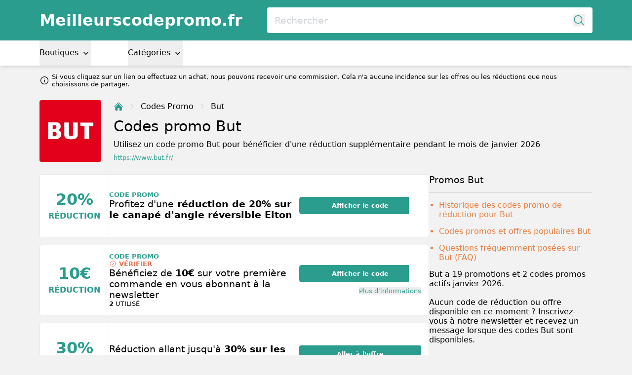

--- FILE ---
content_type: text/html; charset=utf-8
request_url: https://www.meilleurscodepromo.fr/but.fr
body_size: 12834
content:
<!DOCTYPE html>
<html lang="fr-FR">
<head>
  <meta charset="UTF-8" />
  <meta http-equiv="X-UA-Compatible" content="IE=edge" />
  <meta name="viewport" content="width=device-width, initial-scale=1.0" />
    <meta property="og:locale" content="fr_FR" />
<meta property="og:url" content="https://www.meilleurscodepromo.fr/but.fr" />
<meta property="og:type" content="website" />
<meta name="robots" content="index, follow" />
<title>But code promo : 20% de réduction en janvier 2026</title>
<meta property="og:title" content="But code promo : 20% de réduction en janvier 2026" />
<meta name="twitter:title" content="But code promo : 20% de réduction en janvier 2026" />
<meta name="embedx:title" content="But code promo : 20% de réduction en janvier 2026" />
<meta name="description" content="Tous les 19 codes promo et offres. ☑️ Testé et fonctionnant aujourd’hui ☑️ Obtenez maintenant 20% de réduction chez But avec ce code promo via Meilleurscodepromo.fr" />
<meta property="og:description" content="Tous les 19 codes promo et offres. ☑️ Testé et fonctionnant aujourd’hui ☑️ Obtenez maintenant 20% de réduction chez But avec ce code promo via Meilleurscodepromo.fr" />
<meta name="twitter:description" content="Tous les 19 codes promo et offres. ☑️ Testé et fonctionnant aujourd’hui ☑️ Obtenez maintenant 20% de réduction chez But avec ce code promo via Meilleurscodepromo.fr" />
<meta name="embedx:description" content="Tous les 19 codes promo et offres. ☑️ Testé et fonctionnant aujourd’hui ☑️ Obtenez maintenant 20% de réduction chez But avec ce code promo via Meilleurscodepromo.fr" />
<meta name="image" content="https://res.cloudinary.com/discountclub/image/upload/ylsyjnduitpduxykdn9g.png" />
<meta property="og:image" content="https://res.cloudinary.com/discountclub/image/upload/ylsyjnduitpduxykdn9g.png" />
<meta name="twitter:image" content="https://res.cloudinary.com/discountclub/image/upload/ylsyjnduitpduxykdn9g.png" />
<meta name="embedx:image" content="https://res.cloudinary.com/discountclub/image/upload/ylsyjnduitpduxykdn9g.png" />
<link rel="alternate" hreflang="fr-FR" href="https://www.meilleurscodepromo.fr/but.fr" />
<link rel="canonical" href="https://www.meilleurscodepromo.fr/but.fr" />
<script type="application/ld+json">{"@context":"https://schema.org","@type":"FAQPage","mainEntity":[{"@type":"Question","name":"Y a-t-il un code promo But disponible ?","acceptedAnswer":{"@type":"Answer","text":"En ce moment, il y a 2 codes promos disponibles pour But sur Meilleurscodepromo.fr."}},{"@type":"Question","name":"Comment obtenir la meilleure réduction chez But ?","acceptedAnswer":{"@type":"Answer","text":"Essayez maintenant l'un des 2 codes de réduction pour savoir quel est le meilleur code pour But. Ou, vous pouvez directement choisir un code qui est recommandé par Meilleurscodepromo.fr. Si vous avez trouvé vous-même un code But qui fonctionne, nous serions heureux de l'entendre."}}]}</script>
<script type="application/ld+json">{"@context":"https://schema.org","@type":"WebPage","name":"But code promo : 20% de réduction en janvier 2026","description":"Tous les 19 codes promo et offres. ☑️ Testé et fonctionnant aujourd’hui ☑️ Obtenez maintenant 20% de réduction chez But avec ce code promo via Meilleurscodepromo.fr"}</script>
  <link rel="icon" type="image/png" sizes="32x32"
        href="https://www.meilleurscodepromo.fr/build/assets/favicon-32x32-F-kdLUL0.png">
  <link rel="preconnect" href="https://res.cloudinary.com" crossorigin>
  <link rel="dns-prefetch" href="https://res.cloudinary.com" />

  
  <link rel="preload" as="style" href="https://www.meilleurscodepromo.fr/build/assets/app-CSvskUKW.css" /><link rel="modulepreload" as="script" href="https://www.meilleurscodepromo.fr/build/assets/app-BP3gLCG5.js" /><link rel="modulepreload" as="script" href="https://www.meilleurscodepromo.fr/build/assets/vendor-DSwJrwL_.js" /><link rel="stylesheet" href="https://www.meilleurscodepromo.fr/build/assets/app-CSvskUKW.css" data-navigate-track="reload" /><script type="module" src="https://www.meilleurscodepromo.fr/build/assets/app-BP3gLCG5.js" data-navigate-track="reload"></script>
  <!-- Livewire Styles --><style >[wire\:loading][wire\:loading], [wire\:loading\.delay][wire\:loading\.delay], [wire\:loading\.inline-block][wire\:loading\.inline-block], [wire\:loading\.inline][wire\:loading\.inline], [wire\:loading\.block][wire\:loading\.block], [wire\:loading\.flex][wire\:loading\.flex], [wire\:loading\.table][wire\:loading\.table], [wire\:loading\.grid][wire\:loading\.grid], [wire\:loading\.inline-flex][wire\:loading\.inline-flex] {display: none;}[wire\:loading\.delay\.none][wire\:loading\.delay\.none], [wire\:loading\.delay\.shortest][wire\:loading\.delay\.shortest], [wire\:loading\.delay\.shorter][wire\:loading\.delay\.shorter], [wire\:loading\.delay\.short][wire\:loading\.delay\.short], [wire\:loading\.delay\.default][wire\:loading\.delay\.default], [wire\:loading\.delay\.long][wire\:loading\.delay\.long], [wire\:loading\.delay\.longer][wire\:loading\.delay\.longer], [wire\:loading\.delay\.longest][wire\:loading\.delay\.longest] {display: none;}[wire\:offline][wire\:offline] {display: none;}[wire\:dirty]:not(textarea):not(input):not(select) {display: none;}:root {--livewire-progress-bar-color: #2299dd;}[x-cloak] {display: none !important;}[wire\:cloak] {display: none !important;}dialog#livewire-error::backdrop {background-color: rgba(0, 0, 0, .6);}</style>
            <script async defer data-website-id="02f270af-7344-4a40-b0f7-927e832ae76e" src="https://analytics.vouchercodes.nl/script.js"></script>
      </head>
<body class="flex flex-col min-h-screen" :class="{'overflow-hidden' : showNav || showSearch}"
      x-data="{
        showNav: false,
        showSearch: false,
        dealsMetaBox: $persist(false)
      }">



<div class="bg-primary text-white md:hidden z-40" @click.outside="showNav = false">
  <div class="container">
    <div class="flex justify-between items-center h-10">
      
      <button
        type="button"
        class="min-w-[21px] min-h-[21px] flex justify-center"
        @click="showNav = !showNav"
        :class="{'opacity-0' : showSearch}"
      >
        <svg x-show="!showNav" xmlns="http://www.w3.org/2000/svg" viewBox="0 0 24 24" fill="currentColor" class="w-6 h-6">
          <path fill-rule="evenodd" d="M3 6.75A.75.75 0 013.75 6h16.5a.75.75 0 010 1.5H3.75A.75.75 0 013 6.75zM3 12a.75.75 0 01.75-.75h16.5a.75.75 0 010 1.5H3.75A.75.75 0 013 12zm0 5.25a.75.75 0 01.75-.75h16.5a.75.75 0 010 1.5H3.75a.75.75 0 01-.75-.75z" clip-rule="evenodd" />
        </svg>
        <svg x-show="showNav" x-cloak xmlns="http://www.w3.org/2000/svg" viewBox="0 0 24 24" fill="currentColor" class="w-6 h-6">
          <path fill-rule="evenodd" d="M12 2.25c-5.385 0-9.75 4.365-9.75 9.75s4.365 9.75 9.75 9.75 9.75-4.365 9.75-9.75S17.385 2.25 12 2.25zm-1.72 6.97a.75.75 0 10-1.06 1.06L10.94 12l-1.72 1.72a.75.75 0 101.06 1.06L12 13.06l1.72 1.72a.75.75 0 101.06-1.06L13.06 12l1.72-1.72a.75.75 0 10-1.06-1.06L12 10.94l-1.72-1.72z" clip-rule="evenodd" />
        </svg>
      </button>
      

      
      <a href="https://www.meilleurscodepromo.fr" class="text-xl font-bold">Meilleurscodepromo.fr</a>

      
      <button
        type="button"
        class="min-w-[24px] min-h-[24px] flex justify-center"
        @click="showSearch = !showSearch, $nextTick(() =>  document.querySelector('#searchInput').focus())"
        :disabled="showNav"
        :class="{'opacity-0' : showNav}"
      >
        <svg x-show="!showSearch" xmlns="http://www.w3.org/2000/svg" fill="none" viewBox="0 0 24 24" stroke-width="1.5" stroke="currentColor" class="w-5 h-5">
          <path stroke-linecap="round" stroke-linejoin="round" d="M21 21l-5.197-5.197m0 0A7.5 7.5 0 105.196 5.196a7.5 7.5 0 0010.607 10.607z" />
        </svg>
        <svg x-show="showSearch" x-cloak xmlns="http://www.w3.org/2000/svg" viewBox="0 0 24 24" fill="currentColor" class="w-6 h-6">
          <path fill-rule="evenodd" d="M12 2.25c-5.385 0-9.75 4.365-9.75 9.75s4.365 9.75 9.75 9.75 9.75-4.365 9.75-9.75S17.385 2.25 12 2.25zm-1.72 6.97a.75.75 0 10-1.06 1.06L10.94 12l-1.72 1.72a.75.75 0 101.06 1.06L12 13.06l1.72 1.72a.75.75 0 101.06-1.06L13.06 12l1.72-1.72a.75.75 0 10-1.06-1.06L12 10.94l-1.72-1.72z" clip-rule="evenodd" />
        </svg>
      </button>
      
    </div>

    
    <div class="absolute left-0 top-10 bottom-0 z-50 w-full bg-gray" x-cloak x-show="showNav && !showSearch">
      <div class="container">
        <div class="divide-y divide-primary">
          
          <div x-data="{dropdownOpen: false}" @click.outside="dropdownOpen = false">
            <button class="text-black text-lg font-medium py-3 w-full text-left" type="button"
                    @click="dropdownOpen = !dropdownOpen">
              Boutiques
              <svg xmlns="http://www.w3.org/2000/svg" viewBox="0 0 20 20" fill="currentColor" class="w-4 h-4 inline align-bottom" :class="{'transform rotate-180' : dropdownOpen}">
                <path fill-rule="evenodd" d="M5.23 7.21a.75.75 0 011.06.02L10 11.168l3.71-3.938a.75.75 0 111.08 1.04l-4.25 4.5a.75.75 0 01-1.08 0l-4.25-4.5a.75.75 0 01.02-1.06z" clip-rule="evenodd" />
              </svg>
            </button>

            <div class="grid grid-cols-2 gap-3 p-3" x-show="dropdownOpen">
                              <ul class="space-y-3" x-show="dropdownOpen">
                                      <li><a class="text-black" href="https://www.meilleurscodepromo.fr/store.acer.com">Acer</a></li>
                                      <li><a class="text-black" href="https://www.meilleurscodepromo.fr/fr.aliexpress.com">Aliexpress</a></li>
                                      <li><a class="text-black" href="https://www.meilleurscodepromo.fr/amazon.fr">Amazon</a></li>
                                      <li><a class="text-black" href="https://www.meilleurscodepromo.fr/asos.com">ASOS</a></li>
                                      <li><a class="text-black" href="https://www.meilleurscodepromo.fr/auchan.fr">Auchan</a></li>
                                      <li><a class="text-black" href="https://www.meilleurscodepromo.fr/auto-doc.fr">Autodoc</a></li>
                                      <li><a class="text-black" href="https://www.meilleurscodepromo.fr/betclic.fr">Betclic</a></li>
                                      <li><a class="text-black" href="https://www.meilleurscodepromo.fr/booking.com">Booking</a></li>
                                      <li><a class="text-black" href="https://www.meilleurscodepromo.fr/boulanger.com">Boulanger</a></li>
                                      <li><a class="text-black" href="https://www.meilleurscodepromo.fr/but.fr">But</a></li>
                                      <li><a class="text-black" href="https://www.meilleurscodepromo.fr/cdiscount.com">Cdiscount</a></li>
                                      <li><a class="text-black" href="https://www.meilleurscodepromo.fr/conforama.fr">Conforama</a></li>
                                      <li><a class="text-black" href="https://www.meilleurscodepromo.fr/darty.com">Darty</a></li>
                                      <li><a class="text-black" href="https://www.meilleurscodepromo.fr/deals.dell.com">Dell</a></li>
                                      <li><a class="text-black" href="https://www.meilleurscodepromo.fr/dyson.fr">Dyson</a></li>
                                      <li><a class="text-black" href="https://www.meilleurscodepromo.fr/store.emma.fr">Emma</a></li>
                                      <li><a class="text-black" href="https://www.meilleurscodepromo.fr/expedia.fr">Expedia</a></li>
                                      <li><a class="text-black" href="https://www.meilleurscodepromo.fr/florajet.com">Florajet</a></li>
                                  </ul>
                              <ul class="space-y-3" x-show="dropdownOpen">
                                      <li><a class="text-black" href="https://www.meilleurscodepromo.fr/fnac.com">Fnac</a></li>
                                      <li><a class="text-black" href="https://www.meilleurscodepromo.fr/footlocker.fr">Foot Locker</a></li>
                                      <li><a class="text-black" href="https://www.meilleurscodepromo.fr/galerieslafayette.com">Galeries Lafayette</a></li>
                                      <li><a class="text-black" href="https://www.meilleurscodepromo.fr/laredoute.fr">La redoute</a></li>
                                      <li><a class="text-black" href="https://www.meilleurscodepromo.fr/lacoste.com">Lacoste</a></li>
                                      <li><a class="text-black" href="https://www.meilleurscodepromo.fr/e.leclerc">Leclerc</a></li>
                                      <li><a class="text-black" href="https://www.meilleurscodepromo.fr/linvosges.com">Linvosges</a></li>
                                      <li><a class="text-black" href="https://www.meilleurscodepromo.fr/logitech.com">Logitech</a></li>
                                      <li><a class="text-black" href="https://www.meilleurscodepromo.fr/maisonsdumonde.com">Maisons du monde</a></li>
                                      <li><a class="text-black" href="https://www.meilleurscodepromo.fr/manomano.fr">Manomano</a></li>
                                      <li><a class="text-black" href="https://www.meilleurscodepromo.fr/marionnaud.fr">Marionnaud</a></li>
                                      <li><a class="text-black" href="https://www.meilleurscodepromo.fr/oscaro.com">Oscaro</a></li>
                                      <li><a class="text-black" href="https://www.meilleurscodepromo.fr/photo-sur-toile.fr">Photo sur toile</a></li>
                                      <li><a class="text-black" href="https://www.meilleurscodepromo.fr/pixmania.com">Pixmania</a></li>
                                      <li><a class="text-black" href="https://www.meilleurscodepromo.fr/sosh.fr">Sosh</a></li>
                                      <li><a class="text-black" href="https://www.meilleurscodepromo.fr/vertbaudet.fr">Verbaudet</a></li>
                                      <li><a class="text-black" href="https://www.meilleurscodepromo.fr/weightwatchers.fr">WeightWatchers</a></li>
                                      <li><a class="text-black" href="https://www.meilleurscodepromo.fr/zalando-prive.fr">Zalando Privé</a></li>
                                  </ul>
                            <a class="text-black" href="https://www.meilleurscodepromo.fr/boutiques">Toutes les boutiques</a>
            </div>
          </div>
          

          
          <div x-data="{dropdownOpen: false}" @click.outside="dropdownOpen = false">
            <button class="text-black text-lg font-medium py-3 w-full text-left" type="button"
                    @click="dropdownOpen = !dropdownOpen">
              Catégories
              <svg xmlns="http://www.w3.org/2000/svg" viewBox="0 0 20 20" fill="currentColor" class="w-4 h-4 inline align-bottom" :class="{'transform rotate-180' : dropdownOpen}">
                <path fill-rule="evenodd" d="M5.23 7.21a.75.75 0 011.06.02L10 11.168l3.71-3.938a.75.75 0 111.08 1.04l-4.25 4.5a.75.75 0 01-1.08 0l-4.25-4.5a.75.75 0 01.02-1.06z" clip-rule="evenodd" />
              </svg>
            </button>

            <div class="grid grid-cols-2 gap-3 p-3" x-show="dropdownOpen">
                              <ul class="space-y-3" x-show="dropdownOpen">
                                      <li><a class="text-black" href="https://www.meilleurscodepromo.fr/category/animaux-domestiques">Animaux domestiques</a></li>
                                      <li><a class="text-black" href="https://www.meilleurscodepromo.fr/category/banques-assurances">Banques &amp; Assurances</a></li>
                                      <li><a class="text-black" href="https://www.meilleurscodepromo.fr/category/beaute-et-sante">Beauté et Santé</a></li>
                                      <li><a class="text-black" href="https://www.meilleurscodepromo.fr/category/bebes-et-enfants">Bébés et Enfants</a></li>
                                      <li><a class="text-black" href="https://www.meilleurscodepromo.fr/category/cadeaux-et-gadgets">Cadeaux et Gadgets</a></li>
                                      <li><a class="text-black" href="https://www.meilleurscodepromo.fr/category/chaussures">Chaussures</a></li>
                                      <li><a class="text-black" href="https://www.meilleurscodepromo.fr/category/electronique-et-appareils-menagers">Électronique et Appareils ménagers</a></li>
                                      <li><a class="text-black" href="https://www.meilleurscodepromo.fr/category/grands-magasins">Grands magasins</a></li>
                                      <li><a class="text-black" href="https://www.meilleurscodepromo.fr/category/informatique-et-logiciels">Informatique et Logiciels</a></li>
                                      <li><a class="text-black" href="https://www.meilleurscodepromo.fr/category/journee-a-lexterieur">Journée à l&#039;extérieur</a></li>
                                  </ul>
                              <ul class="space-y-3" x-show="dropdownOpen">
                                      <li><a class="text-black" href="https://www.meilleurscodepromo.fr/category/livres-musique-films-et-jeux">Livres, musique, films et jeux</a></li>
                                      <li><a class="text-black" href="https://www.meilleurscodepromo.fr/category/maison-et-jardin">Maison et Jardin</a></li>
                                      <li><a class="text-black" href="https://www.meilleurscodepromo.fr/category/mode-et-accessoires">Mode et Accessoires</a></li>
                                      <li><a class="text-black" href="https://www.meilleurscodepromo.fr/category/nourriture-et-boissons">Nourriture et Boissons</a></li>
                                      <li><a class="text-black" href="https://www.meilleurscodepromo.fr/category/photo-et-impression">Photo et Impression</a></li>
                                      <li><a class="text-black" href="https://www.meilleurscodepromo.fr/category/sport-et-plein-air">Sport et Plein air</a></li>
                                      <li><a class="text-black" href="https://www.meilleurscodepromo.fr/category/telephonie">Téléphonie</a></li>
                                      <li><a class="text-black" href="https://www.meilleurscodepromo.fr/category/voitures-motos-entretien">Voitures, motos &amp; entretien</a></li>
                                      <li><a class="text-black" href="https://www.meilleurscodepromo.fr/category/voyages-et-vacances">Voyages et Vacances</a></li>
                                  </ul>
                          </div>
          </div>
          
        </div>
      </div>
    </div>
  </div>
</div>



<div class="hidden md:block z-40">
  <div class="bg-primary">
    <div class="container">
      <div class="flex items-center py-3">
        <a href="https://www.meilleurscodepromo.fr" class="text-2xl text-white font-bold">Meilleurscodepromo.fr</a>

        <div class="flex-1 relative ml-10">
          <form action="https://www.meilleurscodepromo.fr/rechercher" autocomplete="off">
            <input
              type="text"
              name="query"
              class="w-full rounded text-lg font-medium p-3 pr-8 placeholder-gray-300 focus:outline-none"
              placeholder="Rechercher"
              @click.prevent="showSearch = !showSearch, $nextTick(() =>  document.querySelector('#searchInput').focus())"
            />
            <button
              type="button"
              class="absolute top-1/2 transform -translate-y-1/2 right-3"
              @click="showSearch = !showSearch, $nextTick(() =>  document.querySelector('#searchInput').focus())"
            >
              <svg xmlns="http://www.w3.org/2000/svg" fill="none" viewBox="0 0 24 24" stroke-width="1.5" stroke="currentColor" class="w-5 h-5 text-primary">
                <path stroke-linecap="round" stroke-linejoin="round" d="M21 21l-5.197-5.197m0 0A7.5 7.5 0 105.196 5.196a7.5 7.5 0 0010.607 10.607z" />
              </svg>
            </button>
          </form>
        </div>
      </div>
    </div>
  </div>

  <nav class="bg-white shadow-md">
    <div class="container">
      <div class="flex space-x-15">
        
        <div x-data="{dropdownOpen: false}" @click.outside="dropdownOpen = false">
          <div class="fixed inset-0 bg-black/40" x-show="dropdownOpen" x-transition.opacity x-cloak style="z-index: -1"
               @click="dropdownOpen = false"></div>

          <button class="text-black font-medium py-3" type="button"
                  @click="dropdownOpen = !dropdownOpen">
            Boutiques
            <svg xmlns="http://www.w3.org/2000/svg" viewBox="0 0 20 20" fill="currentColor" class="w-4 h-4 inline" :class="{'transform rotate-180' : dropdownOpen}">
              <path fill-rule="evenodd" d="M5.23 7.21a.75.75 0 011.06.02L10 11.168l3.71-3.938a.75.75 0 111.08 1.04l-4.25 4.5a.75.75 0 01-1.08 0l-4.25-4.5a.75.75 0 01.02-1.06z" clip-rule="evenodd" />
            </svg>
          </button>


          
          <div class="bg-white absolute left-0 w-full shadow-md" x-cloak x-show="dropdownOpen">
            <div class="container">
              <div class="flex space-x-20 py-5 border-t border-primary">
                                  <ul class="space-y-3">
                                          <li><a href="https://www.meilleurscodepromo.fr/store.acer.com">Acer</a></li>
                                          <li><a href="https://www.meilleurscodepromo.fr/fr.aliexpress.com">Aliexpress</a></li>
                                          <li><a href="https://www.meilleurscodepromo.fr/amazon.fr">Amazon</a></li>
                                          <li><a href="https://www.meilleurscodepromo.fr/asos.com">ASOS</a></li>
                                          <li><a href="https://www.meilleurscodepromo.fr/auchan.fr">Auchan</a></li>
                                          <li><a href="https://www.meilleurscodepromo.fr/auto-doc.fr">Autodoc</a></li>
                                          <li><a href="https://www.meilleurscodepromo.fr/betclic.fr">Betclic</a></li>
                                          <li><a href="https://www.meilleurscodepromo.fr/booking.com">Booking</a></li>
                                          <li><a href="https://www.meilleurscodepromo.fr/boulanger.com">Boulanger</a></li>
                                      </ul>
                                  <ul class="space-y-3">
                                          <li><a href="https://www.meilleurscodepromo.fr/but.fr">But</a></li>
                                          <li><a href="https://www.meilleurscodepromo.fr/cdiscount.com">Cdiscount</a></li>
                                          <li><a href="https://www.meilleurscodepromo.fr/conforama.fr">Conforama</a></li>
                                          <li><a href="https://www.meilleurscodepromo.fr/darty.com">Darty</a></li>
                                          <li><a href="https://www.meilleurscodepromo.fr/deals.dell.com">Dell</a></li>
                                          <li><a href="https://www.meilleurscodepromo.fr/dyson.fr">Dyson</a></li>
                                          <li><a href="https://www.meilleurscodepromo.fr/store.emma.fr">Emma</a></li>
                                          <li><a href="https://www.meilleurscodepromo.fr/expedia.fr">Expedia</a></li>
                                          <li><a href="https://www.meilleurscodepromo.fr/florajet.com">Florajet</a></li>
                                      </ul>
                                  <ul class="space-y-3">
                                          <li><a href="https://www.meilleurscodepromo.fr/fnac.com">Fnac</a></li>
                                          <li><a href="https://www.meilleurscodepromo.fr/footlocker.fr">Foot Locker</a></li>
                                          <li><a href="https://www.meilleurscodepromo.fr/galerieslafayette.com">Galeries Lafayette</a></li>
                                          <li><a href="https://www.meilleurscodepromo.fr/laredoute.fr">La redoute</a></li>
                                          <li><a href="https://www.meilleurscodepromo.fr/lacoste.com">Lacoste</a></li>
                                          <li><a href="https://www.meilleurscodepromo.fr/e.leclerc">Leclerc</a></li>
                                          <li><a href="https://www.meilleurscodepromo.fr/linvosges.com">Linvosges</a></li>
                                          <li><a href="https://www.meilleurscodepromo.fr/logitech.com">Logitech</a></li>
                                          <li><a href="https://www.meilleurscodepromo.fr/maisonsdumonde.com">Maisons du monde</a></li>
                                      </ul>
                                  <ul class="space-y-3">
                                          <li><a href="https://www.meilleurscodepromo.fr/manomano.fr">Manomano</a></li>
                                          <li><a href="https://www.meilleurscodepromo.fr/marionnaud.fr">Marionnaud</a></li>
                                          <li><a href="https://www.meilleurscodepromo.fr/oscaro.com">Oscaro</a></li>
                                          <li><a href="https://www.meilleurscodepromo.fr/photo-sur-toile.fr">Photo sur toile</a></li>
                                          <li><a href="https://www.meilleurscodepromo.fr/pixmania.com">Pixmania</a></li>
                                          <li><a href="https://www.meilleurscodepromo.fr/sosh.fr">Sosh</a></li>
                                          <li><a href="https://www.meilleurscodepromo.fr/vertbaudet.fr">Verbaudet</a></li>
                                          <li><a href="https://www.meilleurscodepromo.fr/weightwatchers.fr">WeightWatchers</a></li>
                                          <li><a href="https://www.meilleurscodepromo.fr/zalando-prive.fr">Zalando Privé</a></li>
                                      </ul>
                              </div>
              <div class="pb-3"><a href="https://www.meilleurscodepromo.fr/boutiques">Toutes les boutiques</a></div>
            </div>
          </div>
        </div>
        

        
        <div x-data="{dropdownOpen: false}" @click.outside="dropdownOpen = false">
          <div class="fixed inset-0 bg-black/40" x-show="dropdownOpen" x-transition.opacity x-cloak style="z-index: -1"
               @click="dropdownOpen = false"></div>

          <button class="text-black font-medium py-3" type="button"
                  @click="dropdownOpen = !dropdownOpen">
            Catégories
            <svg xmlns="http://www.w3.org/2000/svg" viewBox="0 0 20 20" fill="currentColor" class="w-4 h-4 inline" :class="{'transform rotate-180' : dropdownOpen}">
              <path fill-rule="evenodd" d="M5.23 7.21a.75.75 0 011.06.02L10 11.168l3.71-3.938a.75.75 0 111.08 1.04l-4.25 4.5a.75.75 0 01-1.08 0l-4.25-4.5a.75.75 0 01.02-1.06z" clip-rule="evenodd" />
            </svg>
          </button>

          
          <div class="bg-white absolute left-0 w-full shadow-md" x-cloak x-show="dropdownOpen">
            <div class="container">
              <div class="flex space-x-20 py-5 border-t border-primary">
                                  <ul class="space-y-3">
                                          <li><a href="https://www.meilleurscodepromo.fr/category/animaux-domestiques">Animaux domestiques</a></li>
                                          <li><a href="https://www.meilleurscodepromo.fr/category/banques-assurances">Banques &amp; Assurances</a></li>
                                          <li><a href="https://www.meilleurscodepromo.fr/category/beaute-et-sante">Beauté et Santé</a></li>
                                          <li><a href="https://www.meilleurscodepromo.fr/category/bebes-et-enfants">Bébés et Enfants</a></li>
                                          <li><a href="https://www.meilleurscodepromo.fr/category/cadeaux-et-gadgets">Cadeaux et Gadgets</a></li>
                                      </ul>
                                  <ul class="space-y-3">
                                          <li><a href="https://www.meilleurscodepromo.fr/category/chaussures">Chaussures</a></li>
                                          <li><a href="https://www.meilleurscodepromo.fr/category/electronique-et-appareils-menagers">Électronique et Appareils ménagers</a></li>
                                          <li><a href="https://www.meilleurscodepromo.fr/category/grands-magasins">Grands magasins</a></li>
                                          <li><a href="https://www.meilleurscodepromo.fr/category/informatique-et-logiciels">Informatique et Logiciels</a></li>
                                          <li><a href="https://www.meilleurscodepromo.fr/category/journee-a-lexterieur">Journée à l&#039;extérieur</a></li>
                                      </ul>
                                  <ul class="space-y-3">
                                          <li><a href="https://www.meilleurscodepromo.fr/category/livres-musique-films-et-jeux">Livres, musique, films et jeux</a></li>
                                          <li><a href="https://www.meilleurscodepromo.fr/category/maison-et-jardin">Maison et Jardin</a></li>
                                          <li><a href="https://www.meilleurscodepromo.fr/category/mode-et-accessoires">Mode et Accessoires</a></li>
                                          <li><a href="https://www.meilleurscodepromo.fr/category/nourriture-et-boissons">Nourriture et Boissons</a></li>
                                          <li><a href="https://www.meilleurscodepromo.fr/category/photo-et-impression">Photo et Impression</a></li>
                                      </ul>
                                  <ul class="space-y-3">
                                          <li><a href="https://www.meilleurscodepromo.fr/category/sport-et-plein-air">Sport et Plein air</a></li>
                                          <li><a href="https://www.meilleurscodepromo.fr/category/telephonie">Téléphonie</a></li>
                                          <li><a href="https://www.meilleurscodepromo.fr/category/voitures-motos-entretien">Voitures, motos &amp; entretien</a></li>
                                          <li><a href="https://www.meilleurscodepromo.fr/category/voyages-et-vacances">Voyages et Vacances</a></li>
                                      </ul>
                              </div>
            </div>
          </div>
        </div>
        
      </div>
    </div>
  </nav>
</div>



<div class="container text-xs md:text-sm pt-3 flex items-center">
  <svg class="shrink-0 [:where(&amp;)]:size-6 size-4 mr-1" data-flux-icon xmlns="http://www.w3.org/2000/svg" fill="none" viewBox="0 0 24 24" stroke-width="1.5" stroke="currentColor" aria-hidden="true" data-slot="icon">
  <path stroke-linecap="round" stroke-linejoin="round" d="m11.25 11.25.041-.02a.75.75 0 0 1 1.063.852l-.708 2.836a.75.75 0 0 0 1.063.853l.041-.021M21 12a9 9 0 1 1-18 0 9 9 0 0 1 18 0Zm-9-3.75h.008v.008H12V8.25Z"/>
</svg>

          Si vous cliquez sur un lien ou effectuez un achat, nous pouvons recevoir une commission. Cela n&#039;a aucune incidence sur les offres ou les réductions que nous choisissons de partager.
</div>


<div class="absolute inset-0 z-50"
     x-cloak
     x-show="showSearch"
     @click.outside="showSearch = false"
     @keyup.escape="showSearch = false"
     role="dialog"
     aria-modal="true"
     tabindex="-1"
>
  <div wire:snapshot="{&quot;data&quot;:{&quot;query&quot;:&quot;&quot;},&quot;memo&quot;:{&quot;id&quot;:&quot;y0RfoqftBdW4VJQWp0du&quot;,&quot;name&quot;:&quot;search&quot;,&quot;path&quot;:&quot;but.fr&quot;,&quot;method&quot;:&quot;GET&quot;,&quot;release&quot;:&quot;a-a-a&quot;,&quot;children&quot;:[],&quot;scripts&quot;:[],&quot;assets&quot;:[],&quot;errors&quot;:[],&quot;locale&quot;:&quot;fr_FR&quot;},&quot;checksum&quot;:&quot;e6ccf039db2287d3c45da424c2872fbc1c9d1d46c5ebe41887f6ae8c00efc03b&quot;}" wire:effects="[]" wire:id="y0RfoqftBdW4VJQWp0du" class="relative bg-white min-h-screen max-h-screen md:min-h-screen/3 overflow-y-scroll md:overflow-y-auto z-50">
  <div class="container text-black overflow-auto md:pt-10 pb-3 divide-y divide-primary">
    <form action="https://www.meilleurscodepromo.fr/rechercher">
      <div class="flex">
        <input
          type="text"
          name="query"
          wire:model.live="query"
          placeholder="Rechercher"
          class="w-11/12 bg-transparent text-lg md:text-2xl font-medium text-dark py-3 focus:outline-none placeholder-gray-300"
          id="searchInput"
        />
        <div class="flex w-1/12 justify-end">
          <button
            type="button"
            class="text-primary text-[24px]"
            @click="showSearch = !showSearch">
            <svg xmlns="http://www.w3.org/2000/svg" viewBox="0 0 24 24" fill="currentColor" class="w-6 h-6">
              <path fill-rule="evenodd" d="M12 2.25c-5.385 0-9.75 4.365-9.75 9.75s4.365 9.75 9.75 9.75 9.75-4.365 9.75-9.75S17.385 2.25 12 2.25zm-1.72 6.97a.75.75 0 10-1.06 1.06L10.94 12l-1.72 1.72a.75.75 0 101.06 1.06L12 13.06l1.72 1.72a.75.75 0 101.06-1.06L13.06 12l1.72-1.72a.75.75 0 10-1.06-1.06L12 10.94l-1.72-1.72z" clip-rule="evenodd" />
            </svg>
          </button>
        </div>
      </div>
    </form>

    <div wire:loading class="absolute right-0 top-0 py-2.5 px-1">
      <svg class="animate-spin h-5 w-5" xmlns="http://www.w3.org/2000/svg" fill="none" viewBox="0 0 24 24">
        <circle class="opacity-25" cx="12" cy="12" r="10" stroke="currentColor" stroke-width="4"></circle>
        <path class="opacity-75" fill="currentColor"
              d="M4 12a8 8 0 018-8V0C5.373 0 0 5.373 0 12h4zm2 5.291A7.962 7.962 0 014 12H0c0 3.042 1.135 5.824 3 7.938l3-2.647z"></path>
      </svg>
    </div>

    <div class="grid gap-x-3 grid-cols-1 md:grid-cols-2 divide-y divide-primary md:divide-y-0">
      
      <div class="py-3">
        <h3 class="text-xl font-medium">Boutiques</h3>
        <div class="space-y-3 mt-3">

          
          <!--[if BLOCK]><![endif]--><!--[if ENDBLOCK]><![endif]-->
          
          <!--[if BLOCK]><![endif]-->            <a href="https://www.meilleurscodepromo.fr/amazon.fr" class="flex space-x-3">
              <img class="w-10 shrink-0 object-contain"
     alt="Amazon"
     width="125"
     height="125"
     src="https://res.cloudinary.com/discountclub/image/upload/c_lpad,h_125,w_125/jjvpakybp1shlg4vkb0p.png" />
              <div class="space-y-1">
                <h4 class="text-base font-medium">
                  Amazon
                </h4>
                <p class="text-sm text-dark">amazon.fr</p>
              </div>
            </a>
                      <a href="https://www.meilleurscodepromo.fr/asos.com" class="flex space-x-3">
              <img class="w-10 shrink-0 object-contain"
     alt="ASOS"
     width="125"
     height="125"
     src="https://res.cloudinary.com/discountclub/image/upload/c_lpad,h_125,w_125/yf4johmpckdobkpfvyfb.png" />
              <div class="space-y-1">
                <h4 class="text-base font-medium">
                  ASOS
                </h4>
                <p class="text-sm text-dark">asos.com</p>
              </div>
            </a>
                      <a href="https://www.meilleurscodepromo.fr/boulanger.com" class="flex space-x-3">
              <img class="w-10 shrink-0 object-contain"
     alt="Boulanger"
     width="125"
     height="125"
     src="https://res.cloudinary.com/discountclub/image/upload/c_lpad,h_125,w_125/LmJTboWOWDZkxYDenVE2iWLMNcawpTlTMmssQgvR.png" />
              <div class="space-y-1">
                <h4 class="text-base font-medium">
                  Boulanger
                </h4>
                <p class="text-sm text-dark">boulanger.com</p>
              </div>
            </a>
                      <a href="https://www.meilleurscodepromo.fr/fnac.com" class="flex space-x-3">
              <img class="w-10 shrink-0 object-contain"
     alt="Fnac"
     width="125"
     height="125"
     src="https://res.cloudinary.com/discountclub/image/upload/c_lpad,h_125,w_125/njkcehppqj0hxzpjfcfz.png" />
              <div class="space-y-1">
                <h4 class="text-base font-medium">
                  Fnac
                </h4>
                <p class="text-sm text-dark">fnac.com</p>
              </div>
            </a>
          <!--[if ENDBLOCK]><![endif]-->        </div>

        <a class="inline-block mt-4 font-medium text-primary text-base" href="https://www.meilleurscodepromo.fr/boutiques">Toutes les boutiques</a>
      </div>

      
      <!--[if BLOCK]><![endif]--><!--[if ENDBLOCK]><![endif]-->    </div>
  </div>
</div>  <div class="fixed inset-0 bg-black/40" x-show="showSearch" x-transition.opacity x-cloak @click="showSearch = false"></div>
</div>



<main class="pt-3 pb-5 md:pt-5 md:pb-7 flex-1">
  
    <div class="container">
    <figure class="flex items-center space-x-5">
              <div class="w-20 lg:w-25 h-full overflow-hidden rounded shrink-0">
          <a href="https://www.meilleurscodepromo.fr/goto?store=but.fr" alt="But" target="_blank" rel="nofollow">
            <img class=""
     alt="But"
     width="125"
     height="125"
     src="https://res.cloudinary.com/discountclub/image/upload/c_lpad,h_125,w_125/ylsyjnduitpduxykdn9g.png" />          </a>
        </div>
      
      <figcaption>
        <ul itemscope itemtype="https://schema.org/BreadcrumbList" class="space-x-2 hidden md:flex items-center mb-2">
          <li itemprop="itemListElement" itemscope itemtype="https://schema.org/ListItem"
              class="leading-[24px] text-primary">
            <a itemprop="item" href="https://www.meilleurscodepromo.fr">
              <svg xmlns="http://www.w3.org/2000/svg" viewBox="0 0 24 24" fill="currentColor" class="w-4 h-4">
              <path
                d="M11.47 3.84a.75.75 0 011.06 0l8.69 8.69a.75.75 0 101.06-1.06l-8.689-8.69a2.25 2.25 0 00-3.182 0l-8.69 8.69a.75.75 0 001.061 1.06l8.69-8.69z" />
              <path
                d="M12 5.432l8.159 8.159c.03.03.06.058.091.086v6.198c0 1.035-.84 1.875-1.875 1.875H15a.75.75 0 01-.75-.75v-4.5a.75.75 0 00-.75-.75h-3a.75.75 0 00-.75.75V21a.75.75 0 01-.75.75H5.625a1.875 1.875 0 01-1.875-1.875v-6.198a2.29 2.29 0 00.091-.086L12 5.43z" />
            </svg>
              <span itemprop="name" class="hidden">Home</span>
            </a>
            <meta itemprop="position" content="1" />
          </li>
          <li class="text-disabled">
            <svg xmlns="http://www.w3.org/2000/svg" viewBox="0 0 24 24" fill="currentColor" class="w-3 h-3">
              <path fill-rule="evenodd"
                    d="M16.28 11.47a.75.75 0 010 1.06l-7.5 7.5a.75.75 0 01-1.06-1.06L14.69 12 7.72 5.03a.75.75 0 011.06-1.06l7.5 7.5z"
                    clip-rule="evenodd" />
            </svg>
          </li>
          <li itemprop="itemListElement" itemscope itemtype="https://schema.org/ListItem" class="leading-[24px]">
            <a itemprop="item" href="https://www.meilleurscodepromo.fr/boutiques">
              <span itemprop="name">Codes Promo</span>
            </a>
            <meta itemprop="position" content="2" />
          </li>
          <li class="leading-[24px] text-disabled">
            <svg xmlns="http://www.w3.org/2000/svg" viewBox="0 0 24 24" fill="currentColor" class="w-3 h-3">
              <path fill-rule="evenodd"
                    d="M16.28 11.47a.75.75 0 010 1.06l-7.5 7.5a.75.75 0 01-1.06-1.06L14.69 12 7.72 5.03a.75.75 0 011.06-1.06l7.5 7.5z"
                    clip-rule="evenodd" />
            </svg>
          </li>
          <li itemprop="itemListElement" itemscope
              itemtype="https://schema.org/ListItem" class="leading-[24px]">
            <a itemscope itemtype="https://schema.org/WebPage"
               itemprop="item" itemid="https://www.meilleurscodepromo.fr/but.fr" href="https://www.meilleurscodepromo.fr/but.fr">
              <span itemprop="name">But</span>
            </a>
            <meta itemprop="position" content="3" />
          </li>
        </ul>

        <div class="space-y-2">
          <h1 class="text-xl md:text-[30px] md:leading-[35px] font-medium">Codes promo But</h1>
          <h2>Utilisez un code promo But pour bénéficier d&#039;une réduction supplémentaire pendant le mois de janvier 2026</h2>
          <a href="https://www.meilleurscodepromo.fr/goto?store=but.fr" target="_blank" rel="nofollow"
             class="text-primary text-sm block">https://www.but.fr/</a>
        </div>
      </figcaption>
    </figure>
  </div>

  <div class="container px-3 mt-3 md:mt-5">
    <div class="flex flex-col lg:flex-row gap-y-8 gap-5">
      <div class="w-full">
        <div class="space-y-2 lg:space-y-3">
                      <article
  class="min-h-[110px] md:min-h-[128px] relative flex flex-nowrap items-center gap-2 lg:gap-4 bg-white border border-gray-200 rounded overflow-hidden group cursor-pointer"
  x-data="{
    infoOverlay: false,
  }"
  @click.outside="infoOverlay = false; auditOverlay = false;"
  data-store="but.fr"
  data-modal="804850"
>
  <div class="text-primary text-center space-y-1 shrink-0 w-[100px] md:w-[140px] self-stretch flex flex-col justify-center border-dashed border-0 border-r card-price-tag">
    <h3
      class="font-bold uppercase text-ellipsis overflow-hidden leading-7 text-lg md:text-xl xl:text-2xl"
      dusk="card-price">20%</h3>
          <h3 class="font-bold text-sm md:text-base uppercase leading-4 md:leading-5">
        Réduction
      </h3>
      </div>

  <div class="py-2 md:py-3 flex flex-col gap-y-1 md:gap-y-2 space-y-1- md:space-y-2- w-full">
          <span
  class="text-primary text-sm font-bold uppercase card-label mr-1 hidden md:inline">
        <span>code promo</span>
      </span>        <h3 class="font-medium md:text-lg highlight-title" dusk="card-title">Profitez d'une<em> réduction de 20% sur le canapé d'angle réversible Elton</em></h3>
      </div>

  <span class="py-2 pr-2 lg:hidden text-primary">
    <svg xmlns="http://www.w3.org/2000/svg" viewBox="0 0 20 20" fill="currentColor" class="w-4 h-4">
      <path fill-rule="evenodd"
            d="M10 18a8 8 0 100-16 8 8 0 000 16zM6.75 9.25a.75.75 0 000 1.5h4.59l-2.1 1.95a.75.75 0 001.02 1.1l3.5-3.25a.75.75 0 000-1.1l-3.5-3.25a.75.75 0 10-1.02 1.1l2.1 1.95H6.75z"
            clip-rule="evenodd" />
    </svg>
  </span>

  <div class="w-full max-w-[262px] space-y-2 hidden lg:block lg:py-3 lg:pr-3 text-sm">

    
    <div class="py-3 md:p-2 w-full relative text-center block card-button-wrapper">
      <span
      class="bg-primary show-code-button absolute left-0 top-0 bottom-0 transition-all z-10 card-button w-full md:w-[90%] md:group-hover:w-[86%]"
      :class="{ 'hidden': dealsMetaBox }"
    >
    </span>
    <span
      dusk="card-voucher"
      class="card-voucher absolute px-3 flex justify-end items-center inset-0 text-base border border-primary rounded">WEB</span>
    <span class="text-white font-bold relative z-20"
          :class="{ 'invisible': dealsMetaBox }"
    >Afficher le code</span>
  </div>

      </div>

  <!-- Info overlay -->
  <div class="card card-overlay absolute cursor-default inset-0 z-30" x-show="infoOverlay" x-cloak>
    <button type="button" class="card-close text-primary absolute top-3 right-3"
            @click="infoOverlay = false">
      <svg xmlns="http://www.w3.org/2000/svg" viewBox="0 0 20 20" fill="currentColor"
           class="w-4 h-4 pointer-events-none">
        <path fill-rule="evenodd"
              d="M10 18a8 8 0 100-16 8 8 0 000 16zM8.28 7.22a.75.75 0 00-1.06 1.06L8.94 10l-1.72 1.72a.75.75 0 101.06 1.06L10 11.06l1.72 1.72a.75.75 0 101.06-1.06L11.06 10l1.72-1.72a.75.75 0 00-1.06-1.06L10 8.94 8.28 7.22z"
              clip-rule="evenodd" />
      </svg>
    </button>

    <div class="space-y-3 pointer-events-none">
      <h3 class="font-medium">Conditions</h3>
      <div class="text-sm">
        <p></p>
      </div>
    </div>
  </div>
</article>

                        <article
  class="min-h-[110px] md:min-h-[128px] relative flex flex-nowrap items-center gap-2 lg:gap-4 bg-white border border-gray-200 rounded overflow-hidden group cursor-pointer"
  x-data="{
    infoOverlay: false,
  }"
  @click.outside="infoOverlay = false; auditOverlay = false;"
  data-store="but.fr"
  data-modal="789630"
>
  <div class="text-primary text-center space-y-1 shrink-0 w-[100px] md:w-[140px] self-stretch flex flex-col justify-center border-dashed border-0 border-r card-price-tag">
    <h3
      class="font-bold uppercase text-ellipsis overflow-hidden leading-7 text-lg md:text-xl xl:text-2xl"
      dusk="card-price">10€</h3>
          <h3 class="font-bold text-sm md:text-base uppercase leading-4 md:leading-5">
        Réduction
      </h3>
      </div>

  <div class="py-2 md:py-3 flex flex-col gap-y-1 md:gap-y-2 space-y-1- md:space-y-2- w-full">
          <span
  class="text-primary text-sm font-bold uppercase card-label mr-1 hidden md:inline">
        <span>code promo</span>
      </span>          <span
  class="text-danger text-sm font-bold uppercase card-label mr-1">
        <svg xmlns="http://www.w3.org/2000/svg" fill="none" viewBox="0 0 24 24" stroke-width="1.5" stroke="currentColor"
           class="w-3 h-3 inline align-bottom">
        <path stroke-linecap="round" stroke-linejoin="round"
              d="M9 12.75 11.25 15 15 9.75M21 12a9 9 0 1 1-18 0 9 9 0 0 1 18 0Z" />
      </svg>
      <span>Vérifier</span>
      </span>        <h3 class="font-medium md:text-lg highlight-title" dusk="card-title">Bénéficiez de <em>10€</em> sur votre première commande en vous abonnant à la newsletter</h3>
          <p class="font-medium text-sm uppercase">
        <span class="font-bold">2</span> utilisé
      </p>
      </div>

  <span class="py-2 pr-2 lg:hidden text-primary">
    <svg xmlns="http://www.w3.org/2000/svg" viewBox="0 0 20 20" fill="currentColor" class="w-4 h-4">
      <path fill-rule="evenodd"
            d="M10 18a8 8 0 100-16 8 8 0 000 16zM6.75 9.25a.75.75 0 000 1.5h4.59l-2.1 1.95a.75.75 0 001.02 1.1l3.5-3.25a.75.75 0 000-1.1l-3.5-3.25a.75.75 0 10-1.02 1.1l2.1 1.95H6.75z"
            clip-rule="evenodd" />
    </svg>
  </span>

  <div class="w-full max-w-[262px] space-y-2 hidden lg:block lg:py-3 lg:pr-3 text-sm">

    
    <div class="py-3 md:p-2 w-full relative text-center block card-button-wrapper">
      <span
      class="bg-primary show-code-button absolute left-0 top-0 bottom-0 transition-all z-10 card-button w-full md:w-[90%] md:group-hover:w-[86%]"
      :class="{ 'hidden': dealsMetaBox }"
    >
    </span>
    <span
      dusk="card-voucher"
      class="card-voucher absolute px-3 flex justify-end items-center inset-0 text-base border border-primary rounded">ire</span>
    <span class="text-white font-bold relative z-20"
          :class="{ 'invisible': dealsMetaBox }"
    >Afficher le code</span>
  </div>

          <div class="text-right">
        <button type="button" class="text-primary relative z-10 card-more" @click="infoOverlay = !infoOverlay">
          Plus d’informations
        </button>
      </div>
      </div>

  <!-- Info overlay -->
  <div class="card card-overlay absolute cursor-default inset-0 z-30" x-show="infoOverlay" x-cloak>
    <button type="button" class="card-close text-primary absolute top-3 right-3"
            @click="infoOverlay = false">
      <svg xmlns="http://www.w3.org/2000/svg" viewBox="0 0 20 20" fill="currentColor"
           class="w-4 h-4 pointer-events-none">
        <path fill-rule="evenodd"
              d="M10 18a8 8 0 100-16 8 8 0 000 16zM8.28 7.22a.75.75 0 00-1.06 1.06L8.94 10l-1.72 1.72a.75.75 0 101.06 1.06L10 11.06l1.72 1.72a.75.75 0 101.06-1.06L11.06 10l1.72-1.72a.75.75 0 00-1.06-1.06L10 8.94 8.28 7.22z"
              clip-rule="evenodd" />
      </svg>
    </button>

    <div class="space-y-3 pointer-events-none">
      <h3 class="font-medium">Conditions</h3>
      <div class="text-sm">
        <p><p>Offre valable uniquement pour les nouveaux clients</p>
</p>
      </div>
    </div>
  </div>
</article>

                        <article
  class="min-h-[110px] md:min-h-[128px] relative flex flex-nowrap items-center gap-2 lg:gap-4 bg-white border border-gray-200 rounded overflow-hidden group cursor-pointer"
  x-data="{
    infoOverlay: false,
  }"
  @click.outside="infoOverlay = false; auditOverlay = false;"
  data-store="but.fr"
  data-modal="796588"
>
  <div class="text-primary text-center space-y-1 shrink-0 w-[100px] md:w-[140px] self-stretch flex flex-col justify-center border-dashed border-0 border-r card-price-tag">
    <h3
      class="font-bold uppercase text-ellipsis overflow-hidden leading-7 text-lg md:text-xl xl:text-2xl"
      dusk="card-price">30%</h3>
          <h3 class="font-bold text-sm md:text-base uppercase leading-4 md:leading-5">
        Réduction
      </h3>
      </div>

  <div class="py-2 md:py-3 flex flex-col gap-y-1 md:gap-y-2 space-y-1- md:space-y-2- w-full">
        <h3 class="font-medium md:text-lg highlight-title" dusk="card-title">Réduction allant jusqu'à <em>30% sur les idées cadeaux</em> de But</h3>
      </div>

  <span class="py-2 pr-2 lg:hidden text-primary">
    <svg xmlns="http://www.w3.org/2000/svg" viewBox="0 0 20 20" fill="currentColor" class="w-4 h-4">
      <path fill-rule="evenodd"
            d="M10 18a8 8 0 100-16 8 8 0 000 16zM6.75 9.25a.75.75 0 000 1.5h4.59l-2.1 1.95a.75.75 0 001.02 1.1l3.5-3.25a.75.75 0 000-1.1l-3.5-3.25a.75.75 0 10-1.02 1.1l2.1 1.95H6.75z"
            clip-rule="evenodd" />
    </svg>
  </span>

  <div class="w-full max-w-[262px] space-y-2 hidden lg:block lg:py-3 lg:pr-3 text-sm">

    
    <div class="py-3 md:p-2 w-full relative text-center block card-button-wrapper">
      <span
      class="bg-primary rounded absolute left-0 top-0 bottom-0 w-full z-10 card-button">
      </span>
    <span class="text-white font-bold relative z-20">Aller à l&#039;offre</span>
  </div>

      </div>

  <!-- Info overlay -->
  <div class="card card-overlay absolute cursor-default inset-0 z-30" x-show="infoOverlay" x-cloak>
    <button type="button" class="card-close text-primary absolute top-3 right-3"
            @click="infoOverlay = false">
      <svg xmlns="http://www.w3.org/2000/svg" viewBox="0 0 20 20" fill="currentColor"
           class="w-4 h-4 pointer-events-none">
        <path fill-rule="evenodd"
              d="M10 18a8 8 0 100-16 8 8 0 000 16zM8.28 7.22a.75.75 0 00-1.06 1.06L8.94 10l-1.72 1.72a.75.75 0 101.06 1.06L10 11.06l1.72 1.72a.75.75 0 101.06-1.06L11.06 10l1.72-1.72a.75.75 0 00-1.06-1.06L10 8.94 8.28 7.22z"
              clip-rule="evenodd" />
      </svg>
    </button>

    <div class="space-y-3 pointer-events-none">
      <h3 class="font-medium">Conditions</h3>
      <div class="text-sm">
        <p></p>
      </div>
    </div>
  </div>
</article>

                        <article
  class="min-h-[110px] md:min-h-[128px] relative flex flex-nowrap items-center gap-2 lg:gap-4 bg-white border border-gray-200 rounded overflow-hidden group cursor-pointer"
  x-data="{
    infoOverlay: false,
  }"
  @click.outside="infoOverlay = false; auditOverlay = false;"
  data-store="but.fr"
  data-modal="760103"
>
  <div class="text-primary text-center space-y-1 shrink-0 w-[100px] md:w-[140px] self-stretch flex flex-col justify-center border-dashed border-0 border-r card-price-tag">
    <h3
      class="font-bold uppercase text-ellipsis overflow-hidden leading-7 text-lg md:text-xl xl:text-2xl"
      dusk="card-price">73%</h3>
          <h3 class="font-bold text-sm md:text-base uppercase leading-4 md:leading-5">
        Réduction
      </h3>
      </div>

  <div class="py-2 md:py-3 flex flex-col gap-y-1 md:gap-y-2 space-y-1- md:space-y-2- w-full">
        <h3 class="font-medium md:text-lg highlight-title" dusk="card-title">Réduction de <em>73%</em> ou plus sur <em>les commodes & chiffonniers</em> chez But</h3>
      </div>

  <span class="py-2 pr-2 lg:hidden text-primary">
    <svg xmlns="http://www.w3.org/2000/svg" viewBox="0 0 20 20" fill="currentColor" class="w-4 h-4">
      <path fill-rule="evenodd"
            d="M10 18a8 8 0 100-16 8 8 0 000 16zM6.75 9.25a.75.75 0 000 1.5h4.59l-2.1 1.95a.75.75 0 001.02 1.1l3.5-3.25a.75.75 0 000-1.1l-3.5-3.25a.75.75 0 10-1.02 1.1l2.1 1.95H6.75z"
            clip-rule="evenodd" />
    </svg>
  </span>

  <div class="w-full max-w-[262px] space-y-2 hidden lg:block lg:py-3 lg:pr-3 text-sm">

    
    <div class="py-3 md:p-2 w-full relative text-center block card-button-wrapper">
      <span
      class="bg-primary rounded absolute left-0 top-0 bottom-0 w-full z-10 card-button">
      </span>
    <span class="text-white font-bold relative z-20">Aller à l&#039;offre</span>
  </div>

      </div>

  <!-- Info overlay -->
  <div class="card card-overlay absolute cursor-default inset-0 z-30" x-show="infoOverlay" x-cloak>
    <button type="button" class="card-close text-primary absolute top-3 right-3"
            @click="infoOverlay = false">
      <svg xmlns="http://www.w3.org/2000/svg" viewBox="0 0 20 20" fill="currentColor"
           class="w-4 h-4 pointer-events-none">
        <path fill-rule="evenodd"
              d="M10 18a8 8 0 100-16 8 8 0 000 16zM8.28 7.22a.75.75 0 00-1.06 1.06L8.94 10l-1.72 1.72a.75.75 0 101.06 1.06L10 11.06l1.72 1.72a.75.75 0 101.06-1.06L11.06 10l1.72-1.72a.75.75 0 00-1.06-1.06L10 8.94 8.28 7.22z"
              clip-rule="evenodd" />
      </svg>
    </button>

    <div class="space-y-3 pointer-events-none">
      <h3 class="font-medium">Conditions</h3>
      <div class="text-sm">
        <p></p>
      </div>
    </div>
  </div>
</article>

                        <article
  class="min-h-[110px] md:min-h-[128px] relative flex flex-nowrap items-center gap-2 lg:gap-4 bg-white border border-gray-200 rounded overflow-hidden group cursor-pointer"
  x-data="{
    infoOverlay: false,
  }"
  @click.outside="infoOverlay = false; auditOverlay = false;"
  data-store="but.fr"
  data-modal="760104"
>
  <div class="text-primary text-center space-y-1 shrink-0 w-[100px] md:w-[140px] self-stretch flex flex-col justify-center border-dashed border-0 border-r card-price-tag">
    <h3
      class="font-bold uppercase text-ellipsis overflow-hidden leading-7 text-lg md:text-xl xl:text-2xl"
      dusk="card-price">63%</h3>
          <h3 class="font-bold text-sm md:text-base uppercase leading-4 md:leading-5">
        Réduction
      </h3>
      </div>

  <div class="py-2 md:py-3 flex flex-col gap-y-1 md:gap-y-2 space-y-1- md:space-y-2- w-full">
        <h3 class="font-medium md:text-lg highlight-title" dusk="card-title">Réduction de <em>63%</em> ou plus sur <em>les canapés et meubles de séjou</em> chez But</h3>
          <p class="font-medium text-sm uppercase">
        <span class="font-bold">3</span> utilisé
      </p>
      </div>

  <span class="py-2 pr-2 lg:hidden text-primary">
    <svg xmlns="http://www.w3.org/2000/svg" viewBox="0 0 20 20" fill="currentColor" class="w-4 h-4">
      <path fill-rule="evenodd"
            d="M10 18a8 8 0 100-16 8 8 0 000 16zM6.75 9.25a.75.75 0 000 1.5h4.59l-2.1 1.95a.75.75 0 001.02 1.1l3.5-3.25a.75.75 0 000-1.1l-3.5-3.25a.75.75 0 10-1.02 1.1l2.1 1.95H6.75z"
            clip-rule="evenodd" />
    </svg>
  </span>

  <div class="w-full max-w-[262px] space-y-2 hidden lg:block lg:py-3 lg:pr-3 text-sm">

    
    <div class="py-3 md:p-2 w-full relative text-center block card-button-wrapper">
      <span
      class="bg-primary rounded absolute left-0 top-0 bottom-0 w-full z-10 card-button">
      </span>
    <span class="text-white font-bold relative z-20">Aller à l&#039;offre</span>
  </div>

      </div>

  <!-- Info overlay -->
  <div class="card card-overlay absolute cursor-default inset-0 z-30" x-show="infoOverlay" x-cloak>
    <button type="button" class="card-close text-primary absolute top-3 right-3"
            @click="infoOverlay = false">
      <svg xmlns="http://www.w3.org/2000/svg" viewBox="0 0 20 20" fill="currentColor"
           class="w-4 h-4 pointer-events-none">
        <path fill-rule="evenodd"
              d="M10 18a8 8 0 100-16 8 8 0 000 16zM8.28 7.22a.75.75 0 00-1.06 1.06L8.94 10l-1.72 1.72a.75.75 0 101.06 1.06L10 11.06l1.72 1.72a.75.75 0 101.06-1.06L11.06 10l1.72-1.72a.75.75 0 00-1.06-1.06L10 8.94 8.28 7.22z"
              clip-rule="evenodd" />
      </svg>
    </button>

    <div class="space-y-3 pointer-events-none">
      <h3 class="font-medium">Conditions</h3>
      <div class="text-sm">
        <p></p>
      </div>
    </div>
  </div>
</article>

                        <article
  class="min-h-[110px] md:min-h-[128px] relative flex flex-nowrap items-center gap-2 lg:gap-4 bg-white border border-gray-200 rounded overflow-hidden group cursor-pointer"
  x-data="{
    infoOverlay: false,
  }"
  @click.outside="infoOverlay = false; auditOverlay = false;"
  data-store="but.fr"
  data-modal="760105"
>
  <div class="text-primary text-center space-y-1 shrink-0 w-[100px] md:w-[140px] self-stretch flex flex-col justify-center border-dashed border-0 border-r card-price-tag">
    <h3
      class="font-bold uppercase text-ellipsis overflow-hidden leading-7 text-lg md:text-xl xl:text-2xl"
      dusk="card-price">40%</h3>
          <h3 class="font-bold text-sm md:text-base uppercase leading-4 md:leading-5">
        Réduction
      </h3>
      </div>

  <div class="py-2 md:py-3 flex flex-col gap-y-1 md:gap-y-2 space-y-1- md:space-y-2- w-full">
        <h3 class="font-medium md:text-lg highlight-title" dusk="card-title">Bonus But : jusqu'à <em>40% sur les cuisines et les plans de travail</em></h3>
      </div>

  <span class="py-2 pr-2 lg:hidden text-primary">
    <svg xmlns="http://www.w3.org/2000/svg" viewBox="0 0 20 20" fill="currentColor" class="w-4 h-4">
      <path fill-rule="evenodd"
            d="M10 18a8 8 0 100-16 8 8 0 000 16zM6.75 9.25a.75.75 0 000 1.5h4.59l-2.1 1.95a.75.75 0 001.02 1.1l3.5-3.25a.75.75 0 000-1.1l-3.5-3.25a.75.75 0 10-1.02 1.1l2.1 1.95H6.75z"
            clip-rule="evenodd" />
    </svg>
  </span>

  <div class="w-full max-w-[262px] space-y-2 hidden lg:block lg:py-3 lg:pr-3 text-sm">

    
    <div class="py-3 md:p-2 w-full relative text-center block card-button-wrapper">
      <span
      class="bg-primary rounded absolute left-0 top-0 bottom-0 w-full z-10 card-button">
      </span>
    <span class="text-white font-bold relative z-20">Aller à l&#039;offre</span>
  </div>

      </div>

  <!-- Info overlay -->
  <div class="card card-overlay absolute cursor-default inset-0 z-30" x-show="infoOverlay" x-cloak>
    <button type="button" class="card-close text-primary absolute top-3 right-3"
            @click="infoOverlay = false">
      <svg xmlns="http://www.w3.org/2000/svg" viewBox="0 0 20 20" fill="currentColor"
           class="w-4 h-4 pointer-events-none">
        <path fill-rule="evenodd"
              d="M10 18a8 8 0 100-16 8 8 0 000 16zM8.28 7.22a.75.75 0 00-1.06 1.06L8.94 10l-1.72 1.72a.75.75 0 101.06 1.06L10 11.06l1.72 1.72a.75.75 0 101.06-1.06L11.06 10l1.72-1.72a.75.75 0 00-1.06-1.06L10 8.94 8.28 7.22z"
              clip-rule="evenodd" />
      </svg>
    </button>

    <div class="space-y-3 pointer-events-none">
      <h3 class="font-medium">Conditions</h3>
      <div class="text-sm">
        <p></p>
      </div>
    </div>
  </div>
</article>

                        <article
  class="min-h-[110px] md:min-h-[128px] relative flex flex-nowrap items-center gap-2 lg:gap-4 bg-white border border-gray-200 rounded overflow-hidden group cursor-pointer"
  x-data="{
    infoOverlay: false,
  }"
  @click.outside="infoOverlay = false; auditOverlay = false;"
  data-store="but.fr"
  data-modal="760106"
>
  <div class="text-primary text-center space-y-1 shrink-0 w-[100px] md:w-[140px] self-stretch flex flex-col justify-center border-dashed border-0 border-r card-price-tag">
    <h3
      class="font-bold uppercase text-ellipsis overflow-hidden leading-7 text-lg md:text-xl xl:text-2xl"
      dusk="card-price">92%</h3>
          <h3 class="font-bold text-sm md:text-base uppercase leading-4 md:leading-5">
        Réduction
      </h3>
      </div>

  <div class="py-2 md:py-3 flex flex-col gap-y-1 md:gap-y-2 space-y-1- md:space-y-2- w-full">
        <h3 class="font-medium md:text-lg highlight-title" dusk="card-title">Jusqu'à -<em>92% sur les bibliothèques et étagères</em> disponible chez But</h3>
      </div>

  <span class="py-2 pr-2 lg:hidden text-primary">
    <svg xmlns="http://www.w3.org/2000/svg" viewBox="0 0 20 20" fill="currentColor" class="w-4 h-4">
      <path fill-rule="evenodd"
            d="M10 18a8 8 0 100-16 8 8 0 000 16zM6.75 9.25a.75.75 0 000 1.5h4.59l-2.1 1.95a.75.75 0 001.02 1.1l3.5-3.25a.75.75 0 000-1.1l-3.5-3.25a.75.75 0 10-1.02 1.1l2.1 1.95H6.75z"
            clip-rule="evenodd" />
    </svg>
  </span>

  <div class="w-full max-w-[262px] space-y-2 hidden lg:block lg:py-3 lg:pr-3 text-sm">

    
    <div class="py-3 md:p-2 w-full relative text-center block card-button-wrapper">
      <span
      class="bg-primary rounded absolute left-0 top-0 bottom-0 w-full z-10 card-button">
      </span>
    <span class="text-white font-bold relative z-20">Aller à l&#039;offre</span>
  </div>

      </div>

  <!-- Info overlay -->
  <div class="card card-overlay absolute cursor-default inset-0 z-30" x-show="infoOverlay" x-cloak>
    <button type="button" class="card-close text-primary absolute top-3 right-3"
            @click="infoOverlay = false">
      <svg xmlns="http://www.w3.org/2000/svg" viewBox="0 0 20 20" fill="currentColor"
           class="w-4 h-4 pointer-events-none">
        <path fill-rule="evenodd"
              d="M10 18a8 8 0 100-16 8 8 0 000 16zM8.28 7.22a.75.75 0 00-1.06 1.06L8.94 10l-1.72 1.72a.75.75 0 101.06 1.06L10 11.06l1.72 1.72a.75.75 0 101.06-1.06L11.06 10l1.72-1.72a.75.75 0 00-1.06-1.06L10 8.94 8.28 7.22z"
              clip-rule="evenodd" />
      </svg>
    </button>

    <div class="space-y-3 pointer-events-none">
      <h3 class="font-medium">Conditions</h3>
      <div class="text-sm">
        <p></p>
      </div>
    </div>
  </div>
</article>

                        <article
  class="min-h-[110px] md:min-h-[128px] relative flex flex-nowrap items-center gap-2 lg:gap-4 bg-white border border-gray-200 rounded overflow-hidden group cursor-pointer"
  x-data="{
    infoOverlay: false,
  }"
  @click.outside="infoOverlay = false; auditOverlay = false;"
  data-store="but.fr"
  data-modal="760107"
>
  <div class="text-primary text-center space-y-1 shrink-0 w-[100px] md:w-[140px] self-stretch flex flex-col justify-center border-dashed border-0 border-r card-price-tag">
    <h3
      class="font-bold uppercase text-ellipsis overflow-hidden leading-7 text-lg md:text-xl xl:text-2xl"
      dusk="card-price">38%</h3>
          <h3 class="font-bold text-sm md:text-base uppercase leading-4 md:leading-5">
        Réduction
      </h3>
      </div>

  <div class="py-2 md:py-3 flex flex-col gap-y-1 md:gap-y-2 space-y-1- md:space-y-2- w-full">
        <h3 class="font-medium md:text-lg highlight-title" dusk="card-title">Profitez de <em>38%</em> de<em> remise sur les fours encastrables</em></h3>
      </div>

  <span class="py-2 pr-2 lg:hidden text-primary">
    <svg xmlns="http://www.w3.org/2000/svg" viewBox="0 0 20 20" fill="currentColor" class="w-4 h-4">
      <path fill-rule="evenodd"
            d="M10 18a8 8 0 100-16 8 8 0 000 16zM6.75 9.25a.75.75 0 000 1.5h4.59l-2.1 1.95a.75.75 0 001.02 1.1l3.5-3.25a.75.75 0 000-1.1l-3.5-3.25a.75.75 0 10-1.02 1.1l2.1 1.95H6.75z"
            clip-rule="evenodd" />
    </svg>
  </span>

  <div class="w-full max-w-[262px] space-y-2 hidden lg:block lg:py-3 lg:pr-3 text-sm">

    
    <div class="py-3 md:p-2 w-full relative text-center block card-button-wrapper">
      <span
      class="bg-primary rounded absolute left-0 top-0 bottom-0 w-full z-10 card-button">
      </span>
    <span class="text-white font-bold relative z-20">Aller à l&#039;offre</span>
  </div>

      </div>

  <!-- Info overlay -->
  <div class="card card-overlay absolute cursor-default inset-0 z-30" x-show="infoOverlay" x-cloak>
    <button type="button" class="card-close text-primary absolute top-3 right-3"
            @click="infoOverlay = false">
      <svg xmlns="http://www.w3.org/2000/svg" viewBox="0 0 20 20" fill="currentColor"
           class="w-4 h-4 pointer-events-none">
        <path fill-rule="evenodd"
              d="M10 18a8 8 0 100-16 8 8 0 000 16zM8.28 7.22a.75.75 0 00-1.06 1.06L8.94 10l-1.72 1.72a.75.75 0 101.06 1.06L10 11.06l1.72 1.72a.75.75 0 101.06-1.06L11.06 10l1.72-1.72a.75.75 0 00-1.06-1.06L10 8.94 8.28 7.22z"
              clip-rule="evenodd" />
      </svg>
    </button>

    <div class="space-y-3 pointer-events-none">
      <h3 class="font-medium">Conditions</h3>
      <div class="text-sm">
        <p></p>
      </div>
    </div>
  </div>
</article>

                        <article
  class="min-h-[110px] md:min-h-[128px] relative flex flex-nowrap items-center gap-2 lg:gap-4 bg-white border border-gray-200 rounded overflow-hidden group cursor-pointer"
  x-data="{
    infoOverlay: false,
  }"
  @click.outside="infoOverlay = false; auditOverlay = false;"
  data-store="but.fr"
  data-modal="760108"
>
  <div class="text-primary text-center space-y-1 shrink-0 w-[100px] md:w-[140px] self-stretch flex flex-col justify-center border-dashed border-0 border-r card-price-tag">
    <h3
      class="font-bold uppercase text-ellipsis overflow-hidden leading-7 text-lg md:text-xl xl:text-2xl"
      dusk="card-price">59%</h3>
          <h3 class="font-bold text-sm md:text-base uppercase leading-4 md:leading-5">
        Réduction
      </h3>
      </div>

  <div class="py-2 md:py-3 flex flex-col gap-y-1 md:gap-y-2 space-y-1- md:space-y-2- w-full">
        <h3 class="font-medium md:text-lg highlight-title" dusk="card-title">Jusqu'à -<em>59% sur les matelas mémoire de forme</em> disponible chez But</h3>
      </div>

  <span class="py-2 pr-2 lg:hidden text-primary">
    <svg xmlns="http://www.w3.org/2000/svg" viewBox="0 0 20 20" fill="currentColor" class="w-4 h-4">
      <path fill-rule="evenodd"
            d="M10 18a8 8 0 100-16 8 8 0 000 16zM6.75 9.25a.75.75 0 000 1.5h4.59l-2.1 1.95a.75.75 0 001.02 1.1l3.5-3.25a.75.75 0 000-1.1l-3.5-3.25a.75.75 0 10-1.02 1.1l2.1 1.95H6.75z"
            clip-rule="evenodd" />
    </svg>
  </span>

  <div class="w-full max-w-[262px] space-y-2 hidden lg:block lg:py-3 lg:pr-3 text-sm">

    
    <div class="py-3 md:p-2 w-full relative text-center block card-button-wrapper">
      <span
      class="bg-primary rounded absolute left-0 top-0 bottom-0 w-full z-10 card-button">
      </span>
    <span class="text-white font-bold relative z-20">Aller à l&#039;offre</span>
  </div>

      </div>

  <!-- Info overlay -->
  <div class="card card-overlay absolute cursor-default inset-0 z-30" x-show="infoOverlay" x-cloak>
    <button type="button" class="card-close text-primary absolute top-3 right-3"
            @click="infoOverlay = false">
      <svg xmlns="http://www.w3.org/2000/svg" viewBox="0 0 20 20" fill="currentColor"
           class="w-4 h-4 pointer-events-none">
        <path fill-rule="evenodd"
              d="M10 18a8 8 0 100-16 8 8 0 000 16zM8.28 7.22a.75.75 0 00-1.06 1.06L8.94 10l-1.72 1.72a.75.75 0 101.06 1.06L10 11.06l1.72 1.72a.75.75 0 101.06-1.06L11.06 10l1.72-1.72a.75.75 0 00-1.06-1.06L10 8.94 8.28 7.22z"
              clip-rule="evenodd" />
      </svg>
    </button>

    <div class="space-y-3 pointer-events-none">
      <h3 class="font-medium">Conditions</h3>
      <div class="text-sm">
        <p></p>
      </div>
    </div>
  </div>
</article>

                        <article
  class="min-h-[110px] md:min-h-[128px] relative flex flex-nowrap items-center gap-2 lg:gap-4 bg-white border border-gray-200 rounded overflow-hidden group cursor-pointer"
  x-data="{
    infoOverlay: false,
  }"
  @click.outside="infoOverlay = false; auditOverlay = false;"
  data-store="but.fr"
  data-modal="717846"
>
  <div class="text-primary text-center space-y-1 shrink-0 w-[100px] md:w-[140px] self-stretch flex flex-col justify-center border-dashed border-0 border-r card-price-tag">
    <h3
      class="font-bold uppercase text-ellipsis overflow-hidden leading-7 text-lg md:text-xl xl:text-2xl"
      dusk="card-price">50%</h3>
          <h3 class="font-bold text-sm md:text-base uppercase leading-4 md:leading-5">
        Réduction
      </h3>
      </div>

  <div class="py-2 md:py-3 flex flex-col gap-y-1 md:gap-y-2 space-y-1- md:space-y-2- w-full">
        <h3 class="font-medium md:text-lg highlight-title" dusk="card-title">Soldes But : Profitez en ce moment de <em>50%</em> de<em> remise</em> chez But</h3>
          <p class="font-medium text-sm uppercase">
        <span class="font-bold">3</span> utilisé
      </p>
      </div>

  <span class="py-2 pr-2 lg:hidden text-primary">
    <svg xmlns="http://www.w3.org/2000/svg" viewBox="0 0 20 20" fill="currentColor" class="w-4 h-4">
      <path fill-rule="evenodd"
            d="M10 18a8 8 0 100-16 8 8 0 000 16zM6.75 9.25a.75.75 0 000 1.5h4.59l-2.1 1.95a.75.75 0 001.02 1.1l3.5-3.25a.75.75 0 000-1.1l-3.5-3.25a.75.75 0 10-1.02 1.1l2.1 1.95H6.75z"
            clip-rule="evenodd" />
    </svg>
  </span>

  <div class="w-full max-w-[262px] space-y-2 hidden lg:block lg:py-3 lg:pr-3 text-sm">

    
    <div class="py-3 md:p-2 w-full relative text-center block card-button-wrapper">
      <span
      class="bg-primary rounded absolute left-0 top-0 bottom-0 w-full z-10 card-button">
      </span>
    <span class="text-white font-bold relative z-20">Aller à l&#039;offre</span>
  </div>

      </div>

  <!-- Info overlay -->
  <div class="card card-overlay absolute cursor-default inset-0 z-30" x-show="infoOverlay" x-cloak>
    <button type="button" class="card-close text-primary absolute top-3 right-3"
            @click="infoOverlay = false">
      <svg xmlns="http://www.w3.org/2000/svg" viewBox="0 0 20 20" fill="currentColor"
           class="w-4 h-4 pointer-events-none">
        <path fill-rule="evenodd"
              d="M10 18a8 8 0 100-16 8 8 0 000 16zM8.28 7.22a.75.75 0 00-1.06 1.06L8.94 10l-1.72 1.72a.75.75 0 101.06 1.06L10 11.06l1.72 1.72a.75.75 0 101.06-1.06L11.06 10l1.72-1.72a.75.75 0 00-1.06-1.06L10 8.94 8.28 7.22z"
              clip-rule="evenodd" />
      </svg>
    </button>

    <div class="space-y-3 pointer-events-none">
      <h3 class="font-medium">Conditions</h3>
      <div class="text-sm">
        <p></p>
      </div>
    </div>
  </div>
</article>

                        <article
  class="min-h-[110px] md:min-h-[128px] relative flex flex-nowrap items-center gap-2 lg:gap-4 bg-white border border-gray-200 rounded overflow-hidden group cursor-pointer"
  x-data="{
    infoOverlay: false,
  }"
  @click.outside="infoOverlay = false; auditOverlay = false;"
  data-store="but.fr"
  data-modal="619153"
>
  <div class="text-primary text-center space-y-1 shrink-0 w-[100px] md:w-[140px] self-stretch flex flex-col justify-center border-dashed border-0 border-r card-price-tag">
    <h3
      class="font-bold uppercase text-ellipsis overflow-hidden leading-7 text-lg md:text-xl xl:text-2xl"
      dusk="card-price">offert</h3>
      </div>

  <div class="py-2 md:py-3 flex flex-col gap-y-1 md:gap-y-2 space-y-1- md:space-y-2- w-full">
        <h3 class="font-medium md:text-lg highlight-title" dusk="card-title"><em>L'abonnement au magazine offert</em> sur votre commande</h3>
      </div>

  <span class="py-2 pr-2 lg:hidden text-primary">
    <svg xmlns="http://www.w3.org/2000/svg" viewBox="0 0 20 20" fill="currentColor" class="w-4 h-4">
      <path fill-rule="evenodd"
            d="M10 18a8 8 0 100-16 8 8 0 000 16zM6.75 9.25a.75.75 0 000 1.5h4.59l-2.1 1.95a.75.75 0 001.02 1.1l3.5-3.25a.75.75 0 000-1.1l-3.5-3.25a.75.75 0 10-1.02 1.1l2.1 1.95H6.75z"
            clip-rule="evenodd" />
    </svg>
  </span>

  <div class="w-full max-w-[262px] space-y-2 hidden lg:block lg:py-3 lg:pr-3 text-sm">

    
    <div class="py-3 md:p-2 w-full relative text-center block card-button-wrapper">
      <span
      class="bg-primary rounded absolute left-0 top-0 bottom-0 w-full z-10 card-button">
      </span>
    <span class="text-white font-bold relative z-20">Aller à l&#039;offre</span>
  </div>

      </div>

  <!-- Info overlay -->
  <div class="card card-overlay absolute cursor-default inset-0 z-30" x-show="infoOverlay" x-cloak>
    <button type="button" class="card-close text-primary absolute top-3 right-3"
            @click="infoOverlay = false">
      <svg xmlns="http://www.w3.org/2000/svg" viewBox="0 0 20 20" fill="currentColor"
           class="w-4 h-4 pointer-events-none">
        <path fill-rule="evenodd"
              d="M10 18a8 8 0 100-16 8 8 0 000 16zM8.28 7.22a.75.75 0 00-1.06 1.06L8.94 10l-1.72 1.72a.75.75 0 101.06 1.06L10 11.06l1.72 1.72a.75.75 0 101.06-1.06L11.06 10l1.72-1.72a.75.75 0 00-1.06-1.06L10 8.94 8.28 7.22z"
              clip-rule="evenodd" />
      </svg>
    </button>

    <div class="space-y-3 pointer-events-none">
      <h3 class="font-medium">Conditions</h3>
      <div class="text-sm">
        <p></p>
      </div>
    </div>
  </div>
</article>

                        <article
  class="min-h-[110px] md:min-h-[128px] relative flex flex-nowrap items-center gap-2 lg:gap-4 bg-white border border-gray-200 rounded overflow-hidden group cursor-pointer"
  x-data="{
    infoOverlay: false,
  }"
  @click.outside="infoOverlay = false; auditOverlay = false;"
  data-store="but.fr"
  data-modal="607403"
>
  <div class="text-primary text-center space-y-1 shrink-0 w-[100px] md:w-[140px] self-stretch flex flex-col justify-center border-dashed border-0 border-r card-price-tag">
    <h3
      class="font-bold uppercase text-ellipsis overflow-hidden leading-7 text-lg md:text-xl xl:text-2xl"
      dusk="card-price">30%</h3>
          <h3 class="font-bold text-sm md:text-base uppercase leading-4 md:leading-5">
        Réduction
      </h3>
      </div>

  <div class="py-2 md:py-3 flex flex-col gap-y-1 md:gap-y-2 space-y-1- md:space-y-2- w-full">
        <h3 class="font-medium md:text-lg highlight-title" dusk="card-title">Réduction de <em>30% sur les Buffet MANELLA</em> chez But</h3>
      </div>

  <span class="py-2 pr-2 lg:hidden text-primary">
    <svg xmlns="http://www.w3.org/2000/svg" viewBox="0 0 20 20" fill="currentColor" class="w-4 h-4">
      <path fill-rule="evenodd"
            d="M10 18a8 8 0 100-16 8 8 0 000 16zM6.75 9.25a.75.75 0 000 1.5h4.59l-2.1 1.95a.75.75 0 001.02 1.1l3.5-3.25a.75.75 0 000-1.1l-3.5-3.25a.75.75 0 10-1.02 1.1l2.1 1.95H6.75z"
            clip-rule="evenodd" />
    </svg>
  </span>

  <div class="w-full max-w-[262px] space-y-2 hidden lg:block lg:py-3 lg:pr-3 text-sm">

    
    <div class="py-3 md:p-2 w-full relative text-center block card-button-wrapper">
      <span
      class="bg-primary rounded absolute left-0 top-0 bottom-0 w-full z-10 card-button">
      </span>
    <span class="text-white font-bold relative z-20">Aller à l&#039;offre</span>
  </div>

      </div>

  <!-- Info overlay -->
  <div class="card card-overlay absolute cursor-default inset-0 z-30" x-show="infoOverlay" x-cloak>
    <button type="button" class="card-close text-primary absolute top-3 right-3"
            @click="infoOverlay = false">
      <svg xmlns="http://www.w3.org/2000/svg" viewBox="0 0 20 20" fill="currentColor"
           class="w-4 h-4 pointer-events-none">
        <path fill-rule="evenodd"
              d="M10 18a8 8 0 100-16 8 8 0 000 16zM8.28 7.22a.75.75 0 00-1.06 1.06L8.94 10l-1.72 1.72a.75.75 0 101.06 1.06L10 11.06l1.72 1.72a.75.75 0 101.06-1.06L11.06 10l1.72-1.72a.75.75 0 00-1.06-1.06L10 8.94 8.28 7.22z"
              clip-rule="evenodd" />
      </svg>
    </button>

    <div class="space-y-3 pointer-events-none">
      <h3 class="font-medium">Conditions</h3>
      <div class="text-sm">
        <p></p>
      </div>
    </div>
  </div>
</article>

            
          
                        <h4
              class="text-lg font-medium px-3 sm:px-0 pt-5 pb-3 border-t-2 md:pt-3 md:pb-1 md:border-b-2 border-transparent">Codes promo But récemment expirés, parfois ils fonctionnent encore!</h4>

                              <article
  class="min-h-[110px] md:min-h-[128px] relative flex flex-nowrap items-center gap-2 lg:gap-4 bg-white border border-gray-200 rounded overflow-hidden group cursor-pointer"
  x-data="{
    infoOverlay: false,
  }"
  @click.outside="infoOverlay = false; auditOverlay = false;"
  data-store="but.fr"
  data-modal="676354"
>
  <div class="text-primary text-center space-y-1 shrink-0 w-[100px] md:w-[140px] self-stretch flex flex-col justify-center border-dashed border-0 border-r card-price-tag">
    <h3
      class="font-bold uppercase text-ellipsis overflow-hidden leading-7 text-lg md:text-xl xl:text-2xl"
      dusk="card-price">10%</h3>
          <h3 class="font-bold text-sm md:text-base uppercase leading-4 md:leading-5">
        Réduction
      </h3>
      </div>

  <div class="py-2 md:py-3 flex flex-col gap-y-1 md:gap-y-2 space-y-1- md:space-y-2- w-full">
          <span
  class="text-primary text-sm font-bold uppercase card-label mr-1 hidden md:inline">
        <span>code promo</span>
      </span>        <h3 class="font-medium md:text-lg highlight-title" dusk="card-title">Réduction de <em>10%</em> avec les soldes avec ce <em>code promo</em> But</h3>
          <p class="font-medium text-sm uppercase">
        <span class="font-bold">48</span> utilisé
      </p>
      </div>

  <span class="py-2 pr-2 lg:hidden text-primary">
    <svg xmlns="http://www.w3.org/2000/svg" viewBox="0 0 20 20" fill="currentColor" class="w-4 h-4">
      <path fill-rule="evenodd"
            d="M10 18a8 8 0 100-16 8 8 0 000 16zM6.75 9.25a.75.75 0 000 1.5h4.59l-2.1 1.95a.75.75 0 001.02 1.1l3.5-3.25a.75.75 0 000-1.1l-3.5-3.25a.75.75 0 10-1.02 1.1l2.1 1.95H6.75z"
            clip-rule="evenodd" />
    </svg>
  </span>

  <div class="w-full max-w-[262px] space-y-2 hidden lg:block lg:py-3 lg:pr-3 text-sm">

    
    <div class="py-3 md:p-2 w-full relative text-center block card-button-wrapper">
      <span
      class="bg-primary show-code-button absolute left-0 top-0 bottom-0 transition-all z-10 card-button w-full md:w-[90%] md:group-hover:w-[86%]"
      :class="{ 'hidden': dealsMetaBox }"
    >
    </span>
    <span
      dusk="card-voucher"
      class="card-voucher absolute px-3 flex justify-end items-center inset-0 text-base border border-primary rounded">O10</span>
    <span class="text-white font-bold relative z-20"
          :class="{ 'invisible': dealsMetaBox }"
    >Afficher le code</span>
  </div>

          <div class="text-right">
        <button type="button" class="text-primary relative z-10 card-more" @click="infoOverlay = !infoOverlay">
          Plus d’informations
        </button>
      </div>
      </div>

  <!-- Info overlay -->
  <div class="card card-overlay absolute cursor-default inset-0 z-30" x-show="infoOverlay" x-cloak>
    <button type="button" class="card-close text-primary absolute top-3 right-3"
            @click="infoOverlay = false">
      <svg xmlns="http://www.w3.org/2000/svg" viewBox="0 0 20 20" fill="currentColor"
           class="w-4 h-4 pointer-events-none">
        <path fill-rule="evenodd"
              d="M10 18a8 8 0 100-16 8 8 0 000 16zM8.28 7.22a.75.75 0 00-1.06 1.06L8.94 10l-1.72 1.72a.75.75 0 101.06 1.06L10 11.06l1.72 1.72a.75.75 0 101.06-1.06L11.06 10l1.72-1.72a.75.75 0 00-1.06-1.06L10 8.94 8.28 7.22z"
              clip-rule="evenodd" />
      </svg>
    </button>

    <div class="space-y-3 pointer-events-none">
      <h3 class="font-medium">Conditions</h3>
      <div class="text-sm">
        <p><p>Offre applicable dès 299€ de dépenses sur le site</p>
</p>
      </div>
    </div>
  </div>
</article>

                                <article
  class="min-h-[110px] md:min-h-[128px] relative flex flex-nowrap items-center gap-2 lg:gap-4 bg-white border border-gray-200 rounded overflow-hidden group cursor-pointer"
  x-data="{
    infoOverlay: false,
  }"
  @click.outside="infoOverlay = false; auditOverlay = false;"
  data-store="but.fr"
  data-modal="607809"
>
  <div class="text-primary text-center space-y-1 shrink-0 w-[100px] md:w-[140px] self-stretch flex flex-col justify-center border-dashed border-0 border-r card-price-tag">
    <h3
      class="font-bold uppercase text-ellipsis overflow-hidden leading-7 text-lg md:text-xl xl:text-2xl"
      dusk="card-price">40%</h3>
          <h3 class="font-bold text-sm md:text-base uppercase leading-4 md:leading-5">
        Réduction
      </h3>
      </div>

  <div class="py-2 md:py-3 flex flex-col gap-y-1 md:gap-y-2 space-y-1- md:space-y-2- w-full">
          <span
  class="text-primary text-sm font-bold uppercase card-label mr-1 hidden md:inline">
        <span>code promo</span>
      </span>        <h3 class="font-medium md:text-lg highlight-title" dusk="card-title">Obtenez une<em> remise de 40% sur les Exclusivités Web</em> avec ce <em>code promo</em> But</h3>
          <p class="font-medium text-sm uppercase">
        <span class="font-bold">10</span> utilisé
      </p>
      </div>

  <span class="py-2 pr-2 lg:hidden text-primary">
    <svg xmlns="http://www.w3.org/2000/svg" viewBox="0 0 20 20" fill="currentColor" class="w-4 h-4">
      <path fill-rule="evenodd"
            d="M10 18a8 8 0 100-16 8 8 0 000 16zM6.75 9.25a.75.75 0 000 1.5h4.59l-2.1 1.95a.75.75 0 001.02 1.1l3.5-3.25a.75.75 0 000-1.1l-3.5-3.25a.75.75 0 10-1.02 1.1l2.1 1.95H6.75z"
            clip-rule="evenodd" />
    </svg>
  </span>

  <div class="w-full max-w-[262px] space-y-2 hidden lg:block lg:py-3 lg:pr-3 text-sm">

    
    <div class="py-3 md:p-2 w-full relative text-center block card-button-wrapper">
      <span
      class="bg-primary show-code-button absolute left-0 top-0 bottom-0 transition-all z-10 card-button w-full md:w-[90%] md:group-hover:w-[86%]"
      :class="{ 'hidden': dealsMetaBox }"
    >
    </span>
    <span
      dusk="card-voucher"
      class="card-voucher absolute px-3 flex justify-end items-center inset-0 text-base border border-primary rounded">MAS</span>
    <span class="text-white font-bold relative z-20"
          :class="{ 'invisible': dealsMetaBox }"
    >Afficher le code</span>
  </div>

      </div>

  <!-- Info overlay -->
  <div class="card card-overlay absolute cursor-default inset-0 z-30" x-show="infoOverlay" x-cloak>
    <button type="button" class="card-close text-primary absolute top-3 right-3"
            @click="infoOverlay = false">
      <svg xmlns="http://www.w3.org/2000/svg" viewBox="0 0 20 20" fill="currentColor"
           class="w-4 h-4 pointer-events-none">
        <path fill-rule="evenodd"
              d="M10 18a8 8 0 100-16 8 8 0 000 16zM8.28 7.22a.75.75 0 00-1.06 1.06L8.94 10l-1.72 1.72a.75.75 0 101.06 1.06L10 11.06l1.72 1.72a.75.75 0 101.06-1.06L11.06 10l1.72-1.72a.75.75 0 00-1.06-1.06L10 8.94 8.28 7.22z"
              clip-rule="evenodd" />
      </svg>
    </button>

    <div class="space-y-3 pointer-events-none">
      <h3 class="font-medium">Conditions</h3>
      <div class="text-sm">
        <p></p>
      </div>
    </div>
  </div>
</article>

                                <article
  class="min-h-[110px] md:min-h-[128px] relative flex flex-nowrap items-center gap-2 lg:gap-4 bg-white border border-gray-200 rounded overflow-hidden group cursor-pointer"
  x-data="{
    infoOverlay: false,
  }"
  @click.outside="infoOverlay = false; auditOverlay = false;"
  data-store="but.fr"
  data-modal="573265"
>
  <div class="text-primary text-center space-y-1 shrink-0 w-[100px] md:w-[140px] self-stretch flex flex-col justify-center border-dashed border-0 border-r card-price-tag">
    <h3
      class="font-bold uppercase text-ellipsis overflow-hidden leading-7 text-lg md:text-xl xl:text-2xl"
      dusk="card-price">10€</h3>
          <h3 class="font-bold text-sm md:text-base uppercase leading-4 md:leading-5">
        Réduction
      </h3>
      </div>

  <div class="py-2 md:py-3 flex flex-col gap-y-1 md:gap-y-2 space-y-1- md:space-y-2- w-full">
          <span
  class="text-primary text-sm font-bold uppercase card-label mr-1 hidden md:inline">
        <span>code promo</span>
      </span>        <h3 class="font-medium md:text-lg highlight-title" dusk="card-title">Profitez d'une<em> réduction de 10€</em> avec ce <em>code promo</em> But</h3>
          <p class="font-medium text-sm uppercase">
        <span class="font-bold">23</span> utilisé
      </p>
      </div>

  <span class="py-2 pr-2 lg:hidden text-primary">
    <svg xmlns="http://www.w3.org/2000/svg" viewBox="0 0 20 20" fill="currentColor" class="w-4 h-4">
      <path fill-rule="evenodd"
            d="M10 18a8 8 0 100-16 8 8 0 000 16zM6.75 9.25a.75.75 0 000 1.5h4.59l-2.1 1.95a.75.75 0 001.02 1.1l3.5-3.25a.75.75 0 000-1.1l-3.5-3.25a.75.75 0 10-1.02 1.1l2.1 1.95H6.75z"
            clip-rule="evenodd" />
    </svg>
  </span>

  <div class="w-full max-w-[262px] space-y-2 hidden lg:block lg:py-3 lg:pr-3 text-sm">

    
    <div class="py-3 md:p-2 w-full relative text-center block card-button-wrapper">
      <span
      class="bg-primary show-code-button absolute left-0 top-0 bottom-0 transition-all z-10 card-button w-full md:w-[90%] md:group-hover:w-[86%]"
      :class="{ 'hidden': dealsMetaBox }"
    >
    </span>
    <span
      dusk="card-voucher"
      class="card-voucher absolute px-3 flex justify-end items-center inset-0 text-base border border-primary rounded">AYS</span>
    <span class="text-white font-bold relative z-20"
          :class="{ 'invisible': dealsMetaBox }"
    >Afficher le code</span>
  </div>

      </div>

  <!-- Info overlay -->
  <div class="card card-overlay absolute cursor-default inset-0 z-30" x-show="infoOverlay" x-cloak>
    <button type="button" class="card-close text-primary absolute top-3 right-3"
            @click="infoOverlay = false">
      <svg xmlns="http://www.w3.org/2000/svg" viewBox="0 0 20 20" fill="currentColor"
           class="w-4 h-4 pointer-events-none">
        <path fill-rule="evenodd"
              d="M10 18a8 8 0 100-16 8 8 0 000 16zM8.28 7.22a.75.75 0 00-1.06 1.06L8.94 10l-1.72 1.72a.75.75 0 101.06 1.06L10 11.06l1.72 1.72a.75.75 0 101.06-1.06L11.06 10l1.72-1.72a.75.75 0 00-1.06-1.06L10 8.94 8.28 7.22z"
              clip-rule="evenodd" />
      </svg>
    </button>

    <div class="space-y-3 pointer-events-none">
      <h3 class="font-medium">Conditions</h3>
      <div class="text-sm">
        <p></p>
      </div>
    </div>
  </div>
</article>

                                <article
  class="min-h-[110px] md:min-h-[128px] relative flex flex-nowrap items-center gap-2 lg:gap-4 bg-white border border-gray-200 rounded overflow-hidden group cursor-pointer"
  x-data="{
    infoOverlay: false,
  }"
  @click.outside="infoOverlay = false; auditOverlay = false;"
  data-store="but.fr"
  data-modal="501876"
>
  <div class="text-primary text-center space-y-1 shrink-0 w-[100px] md:w-[140px] self-stretch flex flex-col justify-center border-dashed border-0 border-r card-price-tag">
    <h3
      class="font-bold uppercase text-ellipsis overflow-hidden leading-7 text-lg md:text-xl xl:text-2xl"
      dusk="card-price">10€</h3>
          <h3 class="font-bold text-sm md:text-base uppercase leading-4 md:leading-5">
        Réduction
      </h3>
      </div>

  <div class="py-2 md:py-3 flex flex-col gap-y-1 md:gap-y-2 space-y-1- md:space-y-2- w-full">
          <span
  class="text-primary text-sm font-bold uppercase card-label mr-1 hidden md:inline">
        <span>code promo</span>
      </span>        <h3 class="font-medium md:text-lg highlight-title" dusk="card-title">Profitez de <em>10€</em> de<em> réduction sur la barre de son Samsung HW-T420/ZF</em></h3>
      </div>

  <span class="py-2 pr-2 lg:hidden text-primary">
    <svg xmlns="http://www.w3.org/2000/svg" viewBox="0 0 20 20" fill="currentColor" class="w-4 h-4">
      <path fill-rule="evenodd"
            d="M10 18a8 8 0 100-16 8 8 0 000 16zM6.75 9.25a.75.75 0 000 1.5h4.59l-2.1 1.95a.75.75 0 001.02 1.1l3.5-3.25a.75.75 0 000-1.1l-3.5-3.25a.75.75 0 10-1.02 1.1l2.1 1.95H6.75z"
            clip-rule="evenodd" />
    </svg>
  </span>

  <div class="w-full max-w-[262px] space-y-2 hidden lg:block lg:py-3 lg:pr-3 text-sm">

    
    <div class="py-3 md:p-2 w-full relative text-center block card-button-wrapper">
      <span
      class="bg-primary show-code-button absolute left-0 top-0 bottom-0 transition-all z-10 card-button w-full md:w-[90%] md:group-hover:w-[86%]"
      :class="{ 'hidden': dealsMetaBox }"
    >
    </span>
    <span
      dusk="card-voucher"
      class="card-voucher absolute px-3 flex justify-end items-center inset-0 text-base border border-primary rounded">N11</span>
    <span class="text-white font-bold relative z-20"
          :class="{ 'invisible': dealsMetaBox }"
    >Afficher le code</span>
  </div>

      </div>

  <!-- Info overlay -->
  <div class="card card-overlay absolute cursor-default inset-0 z-30" x-show="infoOverlay" x-cloak>
    <button type="button" class="card-close text-primary absolute top-3 right-3"
            @click="infoOverlay = false">
      <svg xmlns="http://www.w3.org/2000/svg" viewBox="0 0 20 20" fill="currentColor"
           class="w-4 h-4 pointer-events-none">
        <path fill-rule="evenodd"
              d="M10 18a8 8 0 100-16 8 8 0 000 16zM8.28 7.22a.75.75 0 00-1.06 1.06L8.94 10l-1.72 1.72a.75.75 0 101.06 1.06L10 11.06l1.72 1.72a.75.75 0 101.06-1.06L11.06 10l1.72-1.72a.75.75 0 00-1.06-1.06L10 8.94 8.28 7.22z"
              clip-rule="evenodd" />
      </svg>
    </button>

    <div class="space-y-3 pointer-events-none">
      <h3 class="font-medium">Conditions</h3>
      <div class="text-sm">
        <p></p>
      </div>
    </div>
  </div>
</article>

                                <article
  class="min-h-[110px] md:min-h-[128px] relative flex flex-nowrap items-center gap-2 lg:gap-4 bg-white border border-gray-200 rounded overflow-hidden group cursor-pointer"
  x-data="{
    infoOverlay: false,
  }"
  @click.outside="infoOverlay = false; auditOverlay = false;"
  data-store="but.fr"
  data-modal="499864"
>
  <div class="text-primary text-center space-y-1 shrink-0 w-[100px] md:w-[140px] self-stretch flex flex-col justify-center border-dashed border-0 border-r card-price-tag">
    <h3
      class="font-bold uppercase text-ellipsis overflow-hidden leading-7 text-lg md:text-xl xl:text-2xl"
      dusk="card-price">25€</h3>
          <h3 class="font-bold text-sm md:text-base uppercase leading-4 md:leading-5">
        Réduction
      </h3>
      </div>

  <div class="py-2 md:py-3 flex flex-col gap-y-1 md:gap-y-2 space-y-1- md:space-y-2- w-full">
          <span
  class="text-primary text-sm font-bold uppercase card-label mr-1 hidden md:inline">
        <span>code promo</span>
      </span>        <h3 class="font-medium md:text-lg highlight-title" dusk="card-title">Bénéficiez de <em>25€</em> de<em> réduction sur la barre de son 2. 1 bluetooth SQC1 LG</em></h3>
      </div>

  <span class="py-2 pr-2 lg:hidden text-primary">
    <svg xmlns="http://www.w3.org/2000/svg" viewBox="0 0 20 20" fill="currentColor" class="w-4 h-4">
      <path fill-rule="evenodd"
            d="M10 18a8 8 0 100-16 8 8 0 000 16zM6.75 9.25a.75.75 0 000 1.5h4.59l-2.1 1.95a.75.75 0 001.02 1.1l3.5-3.25a.75.75 0 000-1.1l-3.5-3.25a.75.75 0 10-1.02 1.1l2.1 1.95H6.75z"
            clip-rule="evenodd" />
    </svg>
  </span>

  <div class="w-full max-w-[262px] space-y-2 hidden lg:block lg:py-3 lg:pr-3 text-sm">

    
    <div class="py-3 md:p-2 w-full relative text-center block card-button-wrapper">
      <span
      class="bg-primary show-code-button absolute left-0 top-0 bottom-0 transition-all z-10 card-button w-full md:w-[90%] md:group-hover:w-[86%]"
      :class="{ 'hidden': dealsMetaBox }"
    >
    </span>
    <span
      dusk="card-voucher"
      class="card-voucher absolute px-3 flex justify-end items-center inset-0 text-base border border-primary rounded">LG2</span>
    <span class="text-white font-bold relative z-20"
          :class="{ 'invisible': dealsMetaBox }"
    >Afficher le code</span>
  </div>

      </div>

  <!-- Info overlay -->
  <div class="card card-overlay absolute cursor-default inset-0 z-30" x-show="infoOverlay" x-cloak>
    <button type="button" class="card-close text-primary absolute top-3 right-3"
            @click="infoOverlay = false">
      <svg xmlns="http://www.w3.org/2000/svg" viewBox="0 0 20 20" fill="currentColor"
           class="w-4 h-4 pointer-events-none">
        <path fill-rule="evenodd"
              d="M10 18a8 8 0 100-16 8 8 0 000 16zM8.28 7.22a.75.75 0 00-1.06 1.06L8.94 10l-1.72 1.72a.75.75 0 101.06 1.06L10 11.06l1.72 1.72a.75.75 0 101.06-1.06L11.06 10l1.72-1.72a.75.75 0 00-1.06-1.06L10 8.94 8.28 7.22z"
              clip-rule="evenodd" />
      </svg>
    </button>

    <div class="space-y-3 pointer-events-none">
      <h3 class="font-medium">Conditions</h3>
      <div class="text-sm">
        <p></p>
      </div>
    </div>
  </div>
</article>

                                <article
  class="min-h-[110px] md:min-h-[128px] relative flex flex-nowrap items-center gap-2 lg:gap-4 bg-white border border-gray-200 rounded overflow-hidden group cursor-pointer"
  x-data="{
    infoOverlay: false,
  }"
  @click.outside="infoOverlay = false; auditOverlay = false;"
  data-store="but.fr"
  data-modal="498371"
>
  <div class="text-primary text-center space-y-1 shrink-0 w-[100px] md:w-[140px] self-stretch flex flex-col justify-center border-dashed border-0 border-r card-price-tag">
    <h3
      class="font-bold uppercase text-ellipsis overflow-hidden leading-7 text-lg md:text-xl xl:text-2xl"
      dusk="card-price">60€</h3>
          <h3 class="font-bold text-sm md:text-base uppercase leading-4 md:leading-5">
        Réduction
      </h3>
      </div>

  <div class="py-2 md:py-3 flex flex-col gap-y-1 md:gap-y-2 space-y-1- md:space-y-2- w-full">
          <span
  class="text-primary text-sm font-bold uppercase card-label mr-1 hidden md:inline">
        <span>code promo</span>
      </span>        <h3 class="font-medium md:text-lg highlight-title" dusk="card-title">Profitez de <em>60€</em> de<em> réduction sur le téléviseur 43' 108 cm Smart TV 43P635 TCL</em></h3>
      </div>

  <span class="py-2 pr-2 lg:hidden text-primary">
    <svg xmlns="http://www.w3.org/2000/svg" viewBox="0 0 20 20" fill="currentColor" class="w-4 h-4">
      <path fill-rule="evenodd"
            d="M10 18a8 8 0 100-16 8 8 0 000 16zM6.75 9.25a.75.75 0 000 1.5h4.59l-2.1 1.95a.75.75 0 001.02 1.1l3.5-3.25a.75.75 0 000-1.1l-3.5-3.25a.75.75 0 10-1.02 1.1l2.1 1.95H6.75z"
            clip-rule="evenodd" />
    </svg>
  </span>

  <div class="w-full max-w-[262px] space-y-2 hidden lg:block lg:py-3 lg:pr-3 text-sm">

    
    <div class="py-3 md:p-2 w-full relative text-center block card-button-wrapper">
      <span
      class="bg-primary show-code-button absolute left-0 top-0 bottom-0 transition-all z-10 card-button w-full md:w-[90%] md:group-hover:w-[86%]"
      :class="{ 'hidden': dealsMetaBox }"
    >
    </span>
    <span
      dusk="card-voucher"
      class="card-voucher absolute px-3 flex justify-end items-center inset-0 text-base border border-primary rounded">0SM</span>
    <span class="text-white font-bold relative z-20"
          :class="{ 'invisible': dealsMetaBox }"
    >Afficher le code</span>
  </div>

      </div>

  <!-- Info overlay -->
  <div class="card card-overlay absolute cursor-default inset-0 z-30" x-show="infoOverlay" x-cloak>
    <button type="button" class="card-close text-primary absolute top-3 right-3"
            @click="infoOverlay = false">
      <svg xmlns="http://www.w3.org/2000/svg" viewBox="0 0 20 20" fill="currentColor"
           class="w-4 h-4 pointer-events-none">
        <path fill-rule="evenodd"
              d="M10 18a8 8 0 100-16 8 8 0 000 16zM8.28 7.22a.75.75 0 00-1.06 1.06L8.94 10l-1.72 1.72a.75.75 0 101.06 1.06L10 11.06l1.72 1.72a.75.75 0 101.06-1.06L11.06 10l1.72-1.72a.75.75 0 00-1.06-1.06L10 8.94 8.28 7.22z"
              clip-rule="evenodd" />
      </svg>
    </button>

    <div class="space-y-3 pointer-events-none">
      <h3 class="font-medium">Conditions</h3>
      <div class="text-sm">
        <p></p>
      </div>
    </div>
  </div>
</article>

                                <article
  class="min-h-[110px] md:min-h-[128px] relative flex flex-nowrap items-center gap-2 lg:gap-4 bg-white border border-gray-200 rounded overflow-hidden group cursor-pointer"
  x-data="{
    infoOverlay: false,
  }"
  @click.outside="infoOverlay = false; auditOverlay = false;"
  data-store="but.fr"
  data-modal="488677"
>
  <div class="text-primary text-center space-y-1 shrink-0 w-[100px] md:w-[140px] self-stretch flex flex-col justify-center border-dashed border-0 border-r card-price-tag">
    <h3
      class="font-bold uppercase text-ellipsis overflow-hidden leading-7 text-lg md:text-xl xl:text-2xl"
      dusk="card-price">15€</h3>
          <h3 class="font-bold text-sm md:text-base uppercase leading-4 md:leading-5">
        Réduction
      </h3>
      </div>

  <div class="py-2 md:py-3 flex flex-col gap-y-1 md:gap-y-2 space-y-1- md:space-y-2- w-full">
          <span
  class="text-primary text-sm font-bold uppercase card-label mr-1 hidden md:inline">
        <span>code promo</span>
      </span>        <h3 class="font-medium md:text-lg highlight-title" dusk="card-title">Obtenez une<em> remise de 15€ sur la barre de son LG SQC4R</em> avec ce <em>code promo</em> But</h3>
      </div>

  <span class="py-2 pr-2 lg:hidden text-primary">
    <svg xmlns="http://www.w3.org/2000/svg" viewBox="0 0 20 20" fill="currentColor" class="w-4 h-4">
      <path fill-rule="evenodd"
            d="M10 18a8 8 0 100-16 8 8 0 000 16zM6.75 9.25a.75.75 0 000 1.5h4.59l-2.1 1.95a.75.75 0 001.02 1.1l3.5-3.25a.75.75 0 000-1.1l-3.5-3.25a.75.75 0 10-1.02 1.1l2.1 1.95H6.75z"
            clip-rule="evenodd" />
    </svg>
  </span>

  <div class="w-full max-w-[262px] space-y-2 hidden lg:block lg:py-3 lg:pr-3 text-sm">

    
    <div class="py-3 md:p-2 w-full relative text-center block card-button-wrapper">
      <span
      class="bg-primary show-code-button absolute left-0 top-0 bottom-0 transition-all z-10 card-button w-full md:w-[90%] md:group-hover:w-[86%]"
      :class="{ 'hidden': dealsMetaBox }"
    >
    </span>
    <span
      dusk="card-voucher"
      class="card-voucher absolute px-3 flex justify-end items-center inset-0 text-base border border-primary rounded">RBS</span>
    <span class="text-white font-bold relative z-20"
          :class="{ 'invisible': dealsMetaBox }"
    >Afficher le code</span>
  </div>

      </div>

  <!-- Info overlay -->
  <div class="card card-overlay absolute cursor-default inset-0 z-30" x-show="infoOverlay" x-cloak>
    <button type="button" class="card-close text-primary absolute top-3 right-3"
            @click="infoOverlay = false">
      <svg xmlns="http://www.w3.org/2000/svg" viewBox="0 0 20 20" fill="currentColor"
           class="w-4 h-4 pointer-events-none">
        <path fill-rule="evenodd"
              d="M10 18a8 8 0 100-16 8 8 0 000 16zM8.28 7.22a.75.75 0 00-1.06 1.06L8.94 10l-1.72 1.72a.75.75 0 101.06 1.06L10 11.06l1.72 1.72a.75.75 0 101.06-1.06L11.06 10l1.72-1.72a.75.75 0 00-1.06-1.06L10 8.94 8.28 7.22z"
              clip-rule="evenodd" />
      </svg>
    </button>

    <div class="space-y-3 pointer-events-none">
      <h3 class="font-medium">Conditions</h3>
      <div class="text-sm">
        <p></p>
      </div>
    </div>
  </div>
</article>

                                    </div>

        <div class="mt-5" id="cIjM96vsdKU2zWAg">
            <h4 class="text-lg font-medium">Historique des codes promo de réduction pour But</h4>
<div class="card mt-3">
  <p>Cela montre combien de codes promo de réduction But il y a eu au cours des derniers mois. Cela peut vous aider à déterminer quand il est plus probable de trouver un code sur notre site web.</p>

  <dl class="mx-auto grid grid-cols-1 gap-px sm:grid-cols- py-2 lg:grid-cols-2">
      <span class="flex items-start px-6 py-2 font-medium ">
    <span class="flex-shrink-0">
      <span class="flex h-5 w-5 items-center justify-center rounded-full bg-orange-600">
      </span>
    </span>
    <span class="ml-4 mt-0.5 flex min-w-0 flex-col">
      <span class="font-medium leading-6 text-gray-500">Remise la plus élevée</span>
      <span
        class="font-bold leading-10 tracking-tight text-gray-900">janvier (20% réduction)</span>
    </span>
  </span>
        <span class="flex items-start px-6 py-2 font-medium ">
    <span class="flex-shrink-0">
      <span class="flex h-5 w-5 items-center justify-center rounded-full bg-purple-600">
      </span>
    </span>
    <span class="ml-4 mt-0.5 flex min-w-0 flex-col">
      <span class="font-medium leading-6 text-gray-500">La plupart codes promo</span>
      <span
        class="font-bold leading-10 tracking-tight text-gray-900">janvier (2)</span>
    </span>
  </span>
  </dl>

<div id="history-graph"></div>
<style>
  .apexcharts-legend {
    display: none;
  }
</style>
<script>
  const periods = [{"title":"f\u00e9vrier 2025","num_vouchers":0,"discount":null,"date":"f\u00e9vr.","color":"rgba(0, 143, 251, 0.85)"},{"title":"mars 2025","num_vouchers":1,"discount":"10%","date":"mars","color":"rgba(0, 143, 251, 0.85)"},{"title":"avril 2025","num_vouchers":1,"discount":"10%","date":"avr.","color":"rgba(0, 143, 251, 0.85)"},{"title":"mai 2025","num_vouchers":1,"discount":"10%","date":"mai","color":"rgba(0, 143, 251, 0.85)"},{"title":"juin 2025","num_vouchers":1,"discount":"10%","date":"juin","color":"rgba(0, 143, 251, 0.85)"},{"title":"juillet 2025","num_vouchers":0,"discount":null,"date":"juil.","color":"rgba(0, 143, 251, 0.85)"},{"title":"ao\u00fbt 2025","num_vouchers":0,"discount":null,"date":"ao\u00fbt","color":"rgba(0, 143, 251, 0.85)"},{"title":"septembre 2025","num_vouchers":0,"discount":null,"date":"sept.","color":"rgba(0, 143, 251, 0.85)"},{"title":"octobre 2025","num_vouchers":0,"discount":null,"date":"oct.","color":"rgba(0, 143, 251, 0.85)"},{"title":"novembre 2025","num_vouchers":1,"discount":"10\u20ac","date":"nov.","color":"rgba(0, 143, 251, 0.85)"},{"title":"d\u00e9cembre 2025","num_vouchers":2,"discount":"20%","date":"d\u00e9c.","color":"rgba(0, 143, 251, 0.85)"},{"title":"janvier 2026","num_vouchers":2,"discount":"20%","date":"janv.","color":"#f97316"}];

  const options = {
    series: [{
      name: 'Codes promo',
      data: [0,1,1,1,1,0,0,0,0,1,2,2]
    }],
    chart: {
      height: 350,
      type: 'bar',
      toolbar: {
        show: false,
      },
      animations: {
        enabled: false,
      },
    },
    tooltip: {
      custom: function ({ series, seriesIndex, dataPointIndex, w }) {
        return `<div class="apexcharts-tooltip-title" style="font-family: Helvetica, Arial, sans-serif; font-size: 12px;">${periods[dataPointIndex]['title']}</div><div class="apexcharts-tooltip-series-group apexcharts-active" style="order: 1; display: flex;"><div class="apexcharts-tooltip-text" style="font-family: Helvetica, Arial, sans-serif; font-size: 12px;"><div class="apexcharts-tooltip-y-group"><span class="apexcharts-tooltip-text-y-label">${w.config.series[seriesIndex].name}: </span><span class="apexcharts-tooltip-text-y-value">${w.globals.series[seriesIndex][dataPointIndex]}</span></div>${periods[dataPointIndex]['discount'] ? `<div class="apexcharts-tooltip-y-group"><span class="apexcharts-tooltip-text-y-label">Remise la plus élevée: </span><span class="apexcharts-tooltip-text-y-value">${periods[dataPointIndex]['discount']}</span></div>` : ''}</div></div>`;
      }
    },
    plotOptions: {
      bar: {
        distributed: true,
        borderRadius: 10,
        dataLabels: {
          position: 'top',
        },
      }
    },
    colors: ["rgba(0, 143, 251, 0.85)","rgba(0, 143, 251, 0.85)","rgba(0, 143, 251, 0.85)","rgba(0, 143, 251, 0.85)","rgba(0, 143, 251, 0.85)","rgba(0, 143, 251, 0.85)","rgba(0, 143, 251, 0.85)","rgba(0, 143, 251, 0.85)","rgba(0, 143, 251, 0.85)","rgba(0, 143, 251, 0.85)","rgba(0, 143, 251, 0.85)","#f97316"],
    dataLabels: {
      enabled: true,
      offsetY: -20,
      style: {
        fontSize: '12px',
        colors: ["#304758"]
      }
    },

    xaxis: {
      categories: ["f\u00e9vr.","mars","avr.","mai","juin","juil.","ao\u00fbt","sept.","oct.","nov.","d\u00e9c.","janv."],
      position: 'bottom',
      axisBorder: {
        show: false
      },
      axisTicks: {
        show: false
      },
    },
    yaxis: {
      axisBorder: {
        show: false
      },
      axisTicks: {
        show: false,
      },
      labels: {
        show: false,
      }
    },
  };

  document.addEventListener('DOMContentLoaded', function () {
    const el = document.querySelector("#history-graph");
    if (el) {
      const chart = new ApexCharts(el, options);
      chart.render();
    }
  });
</script>

</div>          </div>
  <div class="mt-5" id="0I7uwbsgC4fwXYMm">
            <h4 class="text-lg font-medium">Codes promos et offres populaires But</h4>
<div class="card mt-3 html_table_featured_snippet">
  <table>
    <thead>
    <tr>
      <th>Promos</th>
      <th>Promos But</th>
    </tr>
    </thead>
    <tbody>
          <tr>
        <td>20%</td>
        <td>Profitez d&#039;une réduction de 20% sur le canapé d&#039;angle réversible Elton</td>
      </tr>
          <tr>
        <td>10€</td>
        <td>Bénéficiez de 10€ sur votre première commande en vous abonnant à la newsletter</td>
      </tr>
        </tbody>
  </table>
</div>          </div>
  <div class="mt-5" id="lFcxNxvExcVlg4uc">
            <h4 class="text-lg font-medium">Questions fréquemment posées sur But (FAQ)</h4>
<div class="card mt-3">
  <div class="divide-y divide-disabled -my-5 faq_page_snippet">
          <div class="space-y-2 py-5"><h4>Y a-t-il un code promo But disponible ?</h4>
<p>En ce moment, il y a 2 codes promos disponibles pour But sur Meilleurscodepromo.fr.</p>
</div>
          <div class="space-y-2 py-5"><h4>Comment obtenir la meilleure réduction chez But ?</h4>
<p>Essayez maintenant l'un des 2 codes de réduction pour savoir quel est le meilleur code pour But. Ou, vous pouvez directement choisir un code qui est recommandé par Meilleurscodepromo.fr. Si vous avez trouvé vous-même un code But qui fonctionne, nous serions heureux de l'entendre.</p>
</div>
      </div>
</div>          </div>

        

        

        
      </div>

      <aside class="w-full lg:max-w-[331px] space-y-5">
      <div>
      <h4 class="text-lg font-medium pb-3 border-b border-gray-300 mb-3">
        Promos But
      </h4>
              <ul class="text-warning list-outside list-disc space-y-3 pb-3">
                      <li class="font-medium ml-4" data-navigation="cIjM96vsdKU2zWAg">
              <a href="#cIjM96vsdKU2zWAg">Historique des codes promo de réduction pour But</a>
            </li>
                      <li class="font-medium ml-4" data-navigation="0I7uwbsgC4fwXYMm">
              <a href="#0I7uwbsgC4fwXYMm">Codes promos et offres populaires But</a>
            </li>
                      <li class="font-medium ml-4" data-navigation="lFcxNxvExcVlg4uc">
              <a href="#lFcxNxvExcVlg4uc">Questions fréquemment posées sur But (FAQ)</a>
            </li>
                  </ul>
            <p>But a 19 promotions et 2 codes promos actifs janvier 2026.
<br />
<br />
Aucun code de réduction ou offre disponible en ce moment ? Inscrivez-vous à notre newsletter et recevez un message lorsque des codes But sont disponibles.</p>

    </div>
      <div>
      <h4 class="text-lg font-medium pb-3 border-b border-gray-300 mb-3">
        Partager un code promo
      </h4>
              <ul class="text-warning list-outside list-disc space-y-3 pb-3">
                  </ul>
            <p>Vous avez trouvé un code promo But par vous-même ? Partagez-le avec les autres!</p>

    </div>
  
      <div>
  <h4
    class="text-lg font-medium pb-3 border-b border-gray-300 mb-3">Informations But</h4>
  <table class="table-auto w-full">
    <tbody>
    <tr>
      <td class="h-6 align-middle">Boutique</td>
      <td class="h-6 align-middle">But</td>
    </tr>
    <tr>
      <td class="h-6 align-middle">Site web</td>
      <td class="h-6 align-middle"><a href="https://www.meilleurscodepromo.fr/goto?store=but.fr" target="_blank" rel="nofollow"
                                      class="text-primary block">www.but.fr</a></td>
    </tr>
    </tbody>
  </table>
</div>  <div>
  <h4
    class="text-lg font-medium pb-3 border-b border-gray-300 mb-3">Remises actuelles But</h4>
  <table class="table-auto w-full">
    <tbody>
    <tr>
      <td class="h-6 align-middle">Remises totales</td>
      <td class="h-6 align-middle">19</td>
    </tr>
    <tr>
      <td class="h-6 align-middle">Codes Promo</td>
      <td class="h-6 align-middle">2</td>
    </tr>
    <tr>
      <td class="h-6 align-middle">Offres</td>
      <td class="h-6 align-middle">10</td>
    </tr>
          <tr>
        <td class="h-6 align-middle">Réduction</td>
        <td class="h-6 align-middle">20%</td>
      </tr>
            </tbody>
  </table>
</div>  <div>
    <h4
      class="text-lg font-medium pb-3 border-b border-gray-300 mb-3">Boutiques populaires associées à But</h4>
    <ul class="text-warning list-outside list-disc space-y-3">
              <li class="font-medium ml-4">
          <a href="https://www.meilleurscodepromo.fr/conrad.fr">Conrad</a>
        </li>
              <li class="font-medium ml-4">
          <a href="https://www.meilleurscodepromo.fr/distristore.fr">Distristore</a>
        </li>
              <li class="font-medium ml-4">
          <a href="https://www.meilleurscodepromo.fr/workspace.google.com">Google Workspace</a>
        </li>
              <li class="font-medium ml-4">
          <a href="https://www.meilleurscodepromo.fr/krefel.be">Krëfel</a>
        </li>
              <li class="font-medium ml-4">
          <a href="https://www.meilleurscodepromo.fr/canevas.com">Maison du Canevas</a>
        </li>
              <li class="font-medium ml-4">
          <a href="https://www.meilleurscodepromo.fr/manymorestores.com">Many More Stores</a>
        </li>
              <li class="font-medium ml-4">
          <a href="https://www.meilleurscodepromo.fr/rainette-shop.com">Rainette</a>
        </li>
              <li class="font-medium ml-4">
          <a href="https://www.meilleurscodepromo.fr/raja.fr">Raja</a>
        </li>
              <li class="font-medium ml-4">
          <a href="https://www.meilleurscodepromo.fr/fr-store.tineco.com">Tineco</a>
        </li>
              <li class="font-medium ml-4">
          <a href="https://www.meilleurscodepromo.fr/wegoboard.com">WegoBoard</a>
        </li>
          </ul>
  </div>
</aside>

      
    </div>
  </div>
</main>


<footer class="bg-dark py-5 text-white">
  <div class="container">
    <div class="grid grid-cols-2 md:grid-cols-3 gap-y-10 md:gap-15 lg:gap-20">

      <div class="text-white space-y-3">
        <h5 class="text-lg font-medium">Plus</h5>
        <ul class="space-y-3">
                      <li><a href="https://www.meilleurscodepromo.fr/amazon.fr">Amazon</a></li>
                      <li><a href="https://www.meilleurscodepromo.fr/asos.com">ASOS</a></li>
                      <li><a href="https://www.meilleurscodepromo.fr/booking.com">Booking</a></li>
                      <li><a href="https://www.meilleurscodepromo.fr/boulanger.com">Boulanger</a></li>
                      <li><a href="https://www.meilleurscodepromo.fr/conforama.fr">Conforama</a></li>
                      <li><a href="https://www.meilleurscodepromo.fr/darty.com">Darty</a></li>
                      <li><a href="https://www.meilleurscodepromo.fr/manomano.fr">Manomano</a></li>
                      <li><a href="https://www.meilleurscodepromo.fr/vertbaudet.fr">Verbaudet</a></li>
                      <li><a href="https://www.meilleurscodepromo.fr/zalando-prive.fr">Zalando Privé</a></li>
                    <li><a href="https://www.meilleurscodepromo.fr/boutiques">Toutes les boutiques</a></li>
        </ul>
      </div>

      <div class="text-white space-y-3">
        <h5 class="text-lg font-medium">À propos de</h5>
        <ul class="space-y-3">
          <li><a href="https://www.meilleurscodepromo.fr/about">À propos de Meilleurscodepromo</a></li>
        </ul>
      </div>

      <div class="text-white space-y-3 row-span-2 md:row-span-1">
        <h5 class="text-lg font-medium">Mentions légales</h5>
        <ul class="space-y-3">
          <li><a href="https://www.meilleurscodepromo.fr/privacy">Politique de confidentialité</a></li>
          <li><a href="https://www.meilleurscodepromo.fr/terms-of-service">Conditions d&#039;utilisation</a></li>
        </ul>
      </div>

      
    </div>

    <p class="text-center mt-10">Copyright © <span
        class="font-medium">Meilleurscodepromo.fr</span> 2026. Tous droits réservés.</p>
  </div>
</footer>


<script  data-navigate-once="true">window.livewireScriptConfig = {"csrf":"wJqZ6aGJt38QoZDofI8dYePyWDxdYX9cAAnCfwW8","uri":"\/livewire\/update","progressBar":"","nonce":""};</script>
<div x-persist="toast">
<ui-toast x-data x-on:toast-show.document="$el.showToast($event.detail)" wire:ignore>
    <template>
        <div popover="manual" class="m-0 p-6 bg-transparent [&amp;[data-position*=top]]:mb-auto [&amp;[data-position*=bottom]]:mt-auto [&amp;[data-position*=right]]:ml-auto [&amp;[data-position*=left]]:mr-auto" data-position="top right" data-variant="" data-flux-toast-dialog>
            <div class="max-w-sm p-2 rounded-xl shadow-lg bg-white border border-zinc-200 border-b-zinc-300/80 dark:bg-zinc-700 dark:border-zinc-600">
                <div class="flex items-start gap-4">
                    <div class="flex-1 py-1.5 pl-2.5 flex gap-2">
                        
                        <svg xmlns="http://www.w3.org/2000/svg" viewBox="0 0 16 16" fill="currentColor" class="hidden [[data-flux-toast-dialog][data-variant=success]_&]:block shrink-0 mt-0.5 size-4 text-lime-600 dark:text-lime-400">
                            <path fill-rule="evenodd" d="M8 15A7 7 0 1 0 8 1a7 7 0 0 0 0 14Zm3.844-8.791a.75.75 0 0 0-1.188-.918l-3.7 4.79-1.649-1.833a.75.75 0 1 0-1.114 1.004l2.25 2.5a.75.75 0 0 0 1.15-.043l4.25-5.5Z" clip-rule="evenodd" />
                        </svg>

                        
                        <svg xmlns="http://www.w3.org/2000/svg" viewBox="0 0 16 16" fill="currentColor" class="hidden [[data-flux-toast-dialog][data-variant=warning]_&]:block shrink-0 mt-0.5 size-4 text-amber-500 dark:text-amber-400">
                            <path fill-rule="evenodd" d="M6.701 2.25c.577-1 2.02-1 2.598 0l5.196 9a1.5 1.5 0 0 1-1.299 2.25H2.804a1.5 1.5 0 0 1-1.3-2.25l5.197-9ZM8 4a.75.75 0 0 1 .75.75v3a.75.75 0 1 1-1.5 0v-3A.75.75 0 0 1 8 4Zm0 8a1 1 0 1 0 0-2 1 1 0 0 0 0 2Z" clip-rule="evenodd" />
                        </svg>

                        
                        <svg xmlns="http://www.w3.org/2000/svg" viewBox="0 0 16 16" fill="currentColor" class="hidden [[data-flux-toast-dialog][data-variant=danger]_&]:block shrink-0 mt-0.5 size-4 text-rose-500 dark:text-rose-400">
                            <path fill-rule="evenodd" d="M8 15A7 7 0 1 0 8 1a7 7 0 0 0 0 14ZM8 4a.75.75 0 0 1 .75.75v3a.75.75 0 0 1-1.5 0v-3A.75.75 0 0 1 8 4Zm0 8a1 1 0 1 0 0-2 1 1 0 0 0 0 2Z" clip-rule="evenodd" />
                        </svg>

                        <div>
                            
                            <div class="font-medium text-sm text-zinc-800 dark:text-white [&:not(:empty)+div]:font-normal [&:not(:empty)+div]:text-zinc-500 [&:not(:empty)+div]:dark:text-zinc-300 [&:not(:empty)]:pb-2"><slot name="heading"></slot></div>

                            
                            <div class="font-medium text-sm text-zinc-800 dark:text-white"><slot name="text"></slot></div>
                        </div>
                    </div>

                    
                    <div class="flex items-center">
                        <button type="button" onclick="this.closest('ui-toast').hideToast()" class="inline-flex items-center font-medium justify-center gap-2 truncate disabled:opacity-50 dark:disabled:opacity-75 disabled:cursor-default h-8 text-sm rounded-md w-8 bg-transparent hover:bg-zinc-800/5 dark:hover:bg-white/15 text-zinc-400 hover:text-zinc-800 dark:text-zinc-400 dark:hover:text-white" as="button">
                            <div>
                                <svg class="[:where(&amp;)]:size-5" xmlns="http://www.w3.org/2000/svg" viewBox="0 0 20 20" fill="currentColor" aria-hidden="true" data-slot="icon">
                                    <path d="M6.28 5.22a.75.75 0 0 0-1.06 1.06L8.94 10l-3.72 3.72a.75.75 0 1 0 1.06 1.06L10 11.06l3.72 3.72a.75.75 0 1 0 1.06-1.06L11.06 10l3.72-3.72a.75.75 0 0 0-1.06-1.06L10 8.94 6.28 5.22Z"></path>
                                </svg>
                            </div>
                        </button>
                    </div>
                </div>
            </div>
        </div>
    </template>
</ui-toast>
</div>
<script defer src="https://static.cloudflareinsights.com/beacon.min.js/vcd15cbe7772f49c399c6a5babf22c1241717689176015" integrity="sha512-ZpsOmlRQV6y907TI0dKBHq9Md29nnaEIPlkf84rnaERnq6zvWvPUqr2ft8M1aS28oN72PdrCzSjY4U6VaAw1EQ==" data-cf-beacon='{"version":"2024.11.0","token":"6e273f7a5b8c4ce1aa03eee7155f3d75","r":1,"server_timing":{"name":{"cfCacheStatus":true,"cfEdge":true,"cfExtPri":true,"cfL4":true,"cfOrigin":true,"cfSpeedBrain":true},"location_startswith":null}}' crossorigin="anonymous"></script>
</body>
</html>


--- FILE ---
content_type: application/javascript; charset=utf-8
request_url: https://www.meilleurscodepromo.fr/build/assets/app-BP3gLCG5.js
body_size: 87481
content:
import{_ as yl,a as _l,g as xl,h as Al,C as Sl}from"./vendor-DSwJrwL_.js";window._=yl;window.axios=_l;window.axios.defaults.headers.common["X-Requested-With"]="XMLHttpRequest";window.ApexCharts=xl;var El=Object.create,Ea=Object.defineProperty,kl=Object.getOwnPropertyDescriptor,ka=Object.getOwnPropertyNames,Cl=Object.getPrototypeOf,Ol=Object.prototype.hasOwnProperty,vr=(t,n)=>function(){return n||(0,t[ka(t)[0]])((n={exports:{}}).exports,n),n.exports},Tl=(t,n,o,l)=>{if(n&&typeof n=="object"||typeof n=="function")for(let d of ka(n))!Ol.call(t,d)&&d!==o&&Ea(t,d,{get:()=>n[d],enumerable:!(l=kl(n,d))||l.enumerable});return t},At=(t,n,o)=>(o=t!=null?El(Cl(t)):{},Tl(!t||!t.__esModule?Ea(o,"default",{value:t,enumerable:!0}):o,t)),Ht=vr({"node_modules/alpinejs/dist/module.cjs.js"(t,n){var o=Object.create,l=Object.defineProperty,d=Object.getOwnPropertyDescriptor,f=Object.getOwnPropertyNames,_=Object.getPrototypeOf,E=Object.prototype.hasOwnProperty,M=(r,a)=>function(){return a||(0,r[f(r)[0]])((a={exports:{}}).exports,a),a.exports},J=(r,a)=>{for(var c in a)l(r,c,{get:a[c],enumerable:!0})},U=(r,a,c,p)=>{if(a&&typeof a=="object"||typeof a=="function")for(let m of f(a))!E.call(r,m)&&m!==c&&l(r,m,{get:()=>a[m],enumerable:!(p=d(a,m))||p.enumerable});return r},be=(r,a,c)=>(c=r!=null?o(_(r)):{},U(!r||!r.__esModule?l(c,"default",{value:r,enumerable:!0}):c,r)),_e=r=>U(l({},"__esModule",{value:!0}),r),ie=M({"node_modules/@vue/shared/dist/shared.cjs.js"(r){Object.defineProperty(r,"__esModule",{value:!0});function a(C,fe){const ye=Object.create(null),Ce=C.split(",");for(let et=0;et<Ce.length;et++)ye[Ce[et]]=!0;return fe?et=>!!ye[et.toLowerCase()]:et=>!!ye[et]}var c={1:"TEXT",2:"CLASS",4:"STYLE",8:"PROPS",16:"FULL_PROPS",32:"HYDRATE_EVENTS",64:"STABLE_FRAGMENT",128:"KEYED_FRAGMENT",256:"UNKEYED_FRAGMENT",512:"NEED_PATCH",1024:"DYNAMIC_SLOTS",2048:"DEV_ROOT_FRAGMENT",[-1]:"HOISTED",[-2]:"BAIL"},p={1:"STABLE",2:"DYNAMIC",3:"FORWARDED"},m="Infinity,undefined,NaN,isFinite,isNaN,parseFloat,parseInt,decodeURI,decodeURIComponent,encodeURI,encodeURIComponent,Math,Number,Date,Array,Object,Boolean,String,RegExp,Map,Set,JSON,Intl,BigInt",w=a(m),S=2;function L(C,fe=0,ye=C.length){let Ce=C.split(/(\r?\n)/);const et=Ce.filter((oi,qt)=>qt%2===1);Ce=Ce.filter((oi,qt)=>qt%2===0);let pt=0;const Yt=[];for(let oi=0;oi<Ce.length;oi++)if(pt+=Ce[oi].length+(et[oi]&&et[oi].length||0),pt>=fe){for(let qt=oi-S;qt<=oi+S||ye>pt;qt++){if(qt<0||qt>=Ce.length)continue;const Gn=qt+1;Yt.push(`${Gn}${" ".repeat(Math.max(3-String(Gn).length,0))}|  ${Ce[qt]}`);const bn=Ce[qt].length,Cs=et[qt]&&et[qt].length||0;if(qt===oi){const gn=fe-(pt-(bn+Cs)),oo=Math.max(1,ye>pt?bn-gn:ye-fe);Yt.push("   |  "+" ".repeat(gn)+"^".repeat(oo))}else if(qt>oi){if(ye>pt){const gn=Math.max(Math.min(ye-pt,bn),1);Yt.push("   |  "+"^".repeat(gn))}pt+=bn+Cs}}break}return Yt.join(`
`)}var V="itemscope,allowfullscreen,formnovalidate,ismap,nomodule,novalidate,readonly",Se=a(V),He=a(V+",async,autofocus,autoplay,controls,default,defer,disabled,hidden,loop,open,required,reversed,scoped,seamless,checked,muted,multiple,selected"),ct=/[>/="'\u0009\u000a\u000c\u0020]/,tt={};function yt(C){if(tt.hasOwnProperty(C))return tt[C];const fe=ct.test(C);return fe&&console.error(`unsafe attribute name: ${C}`),tt[C]=!fe}var si={acceptCharset:"accept-charset",className:"class",htmlFor:"for",httpEquiv:"http-equiv"},vi=a("animation-iteration-count,border-image-outset,border-image-slice,border-image-width,box-flex,box-flex-group,box-ordinal-group,column-count,columns,flex,flex-grow,flex-positive,flex-shrink,flex-negative,flex-order,grid-row,grid-row-end,grid-row-span,grid-row-start,grid-column,grid-column-end,grid-column-span,grid-column-start,font-weight,line-clamp,line-height,opacity,order,orphans,tab-size,widows,z-index,zoom,fill-opacity,flood-opacity,stop-opacity,stroke-dasharray,stroke-dashoffset,stroke-miterlimit,stroke-opacity,stroke-width"),Ue=a("accept,accept-charset,accesskey,action,align,allow,alt,async,autocapitalize,autocomplete,autofocus,autoplay,background,bgcolor,border,buffered,capture,challenge,charset,checked,cite,class,code,codebase,color,cols,colspan,content,contenteditable,contextmenu,controls,coords,crossorigin,csp,data,datetime,decoding,default,defer,dir,dirname,disabled,download,draggable,dropzone,enctype,enterkeyhint,for,form,formaction,formenctype,formmethod,formnovalidate,formtarget,headers,height,hidden,high,href,hreflang,http-equiv,icon,id,importance,integrity,ismap,itemprop,keytype,kind,label,lang,language,loading,list,loop,low,manifest,max,maxlength,minlength,media,min,multiple,muted,name,novalidate,open,optimum,pattern,ping,placeholder,poster,preload,radiogroup,readonly,referrerpolicy,rel,required,reversed,rows,rowspan,sandbox,scope,scoped,selected,shape,size,sizes,slot,span,spellcheck,src,srcdoc,srclang,srcset,start,step,style,summary,tabindex,target,title,translate,type,usemap,value,width,wrap");function mt(C){if(s(C)){const fe={};for(let ye=0;ye<C.length;ye++){const Ce=C[ye],et=mt(H(Ce)?Gt(Ce):Ce);if(et)for(const pt in et)fe[pt]=et[pt]}return fe}else if(T(C))return C}var Qe=/;(?![^(]*\))/g,ht=/:(.+)/;function Gt(C){const fe={};return C.split(Qe).forEach(ye=>{if(ye){const Ce=ye.split(ht);Ce.length>1&&(fe[Ce[0].trim()]=Ce[1].trim())}}),fe}function xi(C){let fe="";if(!C)return fe;for(const ye in C){const Ce=C[ye],et=ye.startsWith("--")?ye:kt(ye);(H(Ce)||typeof Ce=="number"&&vi(et))&&(fe+=`${et}:${Ce};`)}return fe}function wi(C){let fe="";if(H(C))fe=C;else if(s(C))for(let ye=0;ye<C.length;ye++){const Ce=wi(C[ye]);Ce&&(fe+=Ce+" ")}else if(T(C))for(const ye in C)C[ye]&&(fe+=ye+" ");return fe.trim()}var kr="html,body,base,head,link,meta,style,title,address,article,aside,footer,header,h1,h2,h3,h4,h5,h6,hgroup,nav,section,div,dd,dl,dt,figcaption,figure,picture,hr,img,li,main,ol,p,pre,ul,a,b,abbr,bdi,bdo,br,cite,code,data,dfn,em,i,kbd,mark,q,rp,rt,rtc,ruby,s,samp,small,span,strong,sub,sup,time,u,var,wbr,area,audio,map,track,video,embed,object,param,source,canvas,script,noscript,del,ins,caption,col,colgroup,table,thead,tbody,td,th,tr,button,datalist,fieldset,form,input,label,legend,meter,optgroup,option,output,progress,select,textarea,details,dialog,menu,summary,template,blockquote,iframe,tfoot",Hr="svg,animate,animateMotion,animateTransform,circle,clipPath,color-profile,defs,desc,discard,ellipse,feBlend,feColorMatrix,feComponentTransfer,feComposite,feConvolveMatrix,feDiffuseLighting,feDisplacementMap,feDistanceLight,feDropShadow,feFlood,feFuncA,feFuncB,feFuncG,feFuncR,feGaussianBlur,feImage,feMerge,feMergeNode,feMorphology,feOffset,fePointLight,feSpecularLighting,feSpotLight,feTile,feTurbulence,filter,foreignObject,g,hatch,hatchpath,image,line,linearGradient,marker,mask,mesh,meshgradient,meshpatch,meshrow,metadata,mpath,path,pattern,polygon,polyline,radialGradient,rect,set,solidcolor,stop,switch,symbol,text,textPath,title,tspan,unknown,use,view",Ur="area,base,br,col,embed,hr,img,input,link,meta,param,source,track,wbr",Cr=a(kr),qn=a(Hr),Or=a(Ur),Wn=/["'&<>]/;function zn(C){const fe=""+C,ye=Wn.exec(fe);if(!ye)return fe;let Ce="",et,pt,Yt=0;for(pt=ye.index;pt<fe.length;pt++){switch(fe.charCodeAt(pt)){case 34:et="&quot;";break;case 38:et="&amp;";break;case 39:et="&#39;";break;case 60:et="&lt;";break;case 62:et="&gt;";break;default:continue}Yt!==pt&&(Ce+=fe.substring(Yt,pt)),Yt=pt+1,Ce+=et}return Yt!==pt?Ce+fe.substring(Yt,pt):Ce}var dn=/^-?>|<!--|-->|--!>|<!-$/g;function ur(C){return C.replace(dn,"")}function Vn(C,fe){if(C.length!==fe.length)return!1;let ye=!0;for(let Ce=0;ye&&Ce<C.length;Ce++)ye=cr(C[Ce],fe[Ce]);return ye}function cr(C,fe){if(C===fe)return!0;let ye=v(C),Ce=v(fe);if(ye||Ce)return ye&&Ce?C.getTime()===fe.getTime():!1;if(ye=s(C),Ce=s(fe),ye||Ce)return ye&&Ce?Vn(C,fe):!1;if(ye=T(C),Ce=T(fe),ye||Ce){if(!ye||!Ce)return!1;const et=Object.keys(C).length,pt=Object.keys(fe).length;if(et!==pt)return!1;for(const Yt in C){const oi=C.hasOwnProperty(Yt),qt=fe.hasOwnProperty(Yt);if(oi&&!qt||!oi&&qt||!cr(C[Yt],fe[Yt]))return!1}}return String(C)===String(fe)}function fn(C,fe){return C.findIndex(ye=>cr(ye,fe))}var hn=C=>C==null?"":T(C)?JSON.stringify(C,Kn,2):String(C),Kn=(C,fe)=>u(fe)?{[`Map(${fe.size})`]:[...fe.entries()].reduce((ye,[Ce,et])=>(ye[`${Ce} =>`]=et,ye),{})}:h(fe)?{[`Set(${fe.size})`]:[...fe.values()]}:T(fe)&&!s(fe)&&!pe(fe)?String(fe):fe,Jn=["bigInt","optionalChaining","nullishCoalescingOperator"],qr=Object.freeze({}),Wr=Object.freeze([]),Tr=()=>{},dr=()=>!1,Pr=/^on[^a-z]/,fr=C=>Pr.test(C),hr=C=>C.startsWith("onUpdate:"),Lr=Object.assign,pn=(C,fe)=>{const ye=C.indexOf(fe);ye>-1&&C.splice(ye,1)},e=Object.prototype.hasOwnProperty,i=(C,fe)=>e.call(C,fe),s=Array.isArray,u=C=>xe(C)==="[object Map]",h=C=>xe(C)==="[object Set]",v=C=>C instanceof Date,y=C=>typeof C=="function",H=C=>typeof C=="string",A=C=>typeof C=="symbol",T=C=>C!==null&&typeof C=="object",K=C=>T(C)&&y(C.then)&&y(C.catch),Z=Object.prototype.toString,xe=C=>Z.call(C),N=C=>xe(C).slice(8,-1),pe=C=>xe(C)==="[object Object]",Ee=C=>H(C)&&C!=="NaN"&&C[0]!=="-"&&""+parseInt(C,10)===C,Ke=a(",key,ref,onVnodeBeforeMount,onVnodeMounted,onVnodeBeforeUpdate,onVnodeUpdated,onVnodeBeforeUnmount,onVnodeUnmounted"),Pe=C=>{const fe=Object.create(null);return ye=>fe[ye]||(fe[ye]=C(ye))},Ze=/-(\w)/g,nt=Pe(C=>C.replace(Ze,(fe,ye)=>ye?ye.toUpperCase():"")),St=/\B([A-Z])/g,kt=Pe(C=>C.replace(St,"-$1").toLowerCase()),Zt=Pe(C=>C.charAt(0).toUpperCase()+C.slice(1)),Mr=Pe(C=>C?`on${Zt(C)}`:""),Ri=(C,fe)=>C!==fe&&(C===C||fe===fe),Ui=(C,fe)=>{for(let ye=0;ye<C.length;ye++)C[ye](fe)},bi=(C,fe,ye)=>{Object.defineProperty(C,fe,{configurable:!0,enumerable:!1,value:ye})},Ni=C=>{const fe=parseFloat(C);return isNaN(fe)?C:fe},pr,zr=()=>pr||(pr=typeof globalThis<"u"?globalThis:typeof self<"u"?self:typeof window<"u"?window:typeof global<"u"?global:{});r.EMPTY_ARR=Wr,r.EMPTY_OBJ=qr,r.NO=dr,r.NOOP=Tr,r.PatchFlagNames=c,r.babelParserDefaultPlugins=Jn,r.camelize=nt,r.capitalize=Zt,r.def=bi,r.escapeHtml=zn,r.escapeHtmlComment=ur,r.extend=Lr,r.generateCodeFrame=L,r.getGlobalThis=zr,r.hasChanged=Ri,r.hasOwn=i,r.hyphenate=kt,r.invokeArrayFns=Ui,r.isArray=s,r.isBooleanAttr=He,r.isDate=v,r.isFunction=y,r.isGloballyWhitelisted=w,r.isHTMLTag=Cr,r.isIntegerKey=Ee,r.isKnownAttr=Ue,r.isMap=u,r.isModelListener=hr,r.isNoUnitNumericStyleProp=vi,r.isObject=T,r.isOn=fr,r.isPlainObject=pe,r.isPromise=K,r.isReservedProp=Ke,r.isSSRSafeAttrName=yt,r.isSVGTag=qn,r.isSet=h,r.isSpecialBooleanAttr=Se,r.isString=H,r.isSymbol=A,r.isVoidTag=Or,r.looseEqual=cr,r.looseIndexOf=fn,r.makeMap=a,r.normalizeClass=wi,r.normalizeStyle=mt,r.objectToString=Z,r.parseStringStyle=Gt,r.propsToAttrMap=si,r.remove=pn,r.slotFlagsText=p,r.stringifyStyle=xi,r.toDisplayString=hn,r.toHandlerKey=Mr,r.toNumber=Ni,r.toRawType=N,r.toTypeString=xe}}),F=M({"node_modules/@vue/shared/index.js"(r,a){a.exports=ie()}}),O=M({"node_modules/@vue/reactivity/dist/reactivity.cjs.js"(r){Object.defineProperty(r,"__esModule",{value:!0});var a=F(),c=new WeakMap,p=[],m,w=Symbol("iterate"),S=Symbol("Map key iterate");function L(b){return b&&b._isEffect===!0}function V(b,q=a.EMPTY_OBJ){L(b)&&(b=b.raw);const G=ct(b,q);return q.lazy||G(),G}function Se(b){b.active&&(tt(b),b.options.onStop&&b.options.onStop(),b.active=!1)}var He=0;function ct(b,q){const G=function(){if(!G.active)return b();if(!p.includes(G)){tt(G);try{return Ue(),p.push(G),m=G,b()}finally{p.pop(),mt(),m=p[p.length-1]}}};return G.id=He++,G.allowRecurse=!!q.allowRecurse,G._isEffect=!0,G.active=!0,G.raw=b,G.deps=[],G.options=q,G}function tt(b){const{deps:q}=b;if(q.length){for(let G=0;G<q.length;G++)q[G].delete(b);q.length=0}}var yt=!0,si=[];function vi(){si.push(yt),yt=!1}function Ue(){si.push(yt),yt=!0}function mt(){const b=si.pop();yt=b===void 0?!0:b}function Qe(b,q,G){if(!yt||m===void 0)return;let Le=c.get(b);Le||c.set(b,Le=new Map);let ve=Le.get(G);ve||Le.set(G,ve=new Set),ve.has(m)||(ve.add(m),m.deps.push(ve),m.options.onTrack&&m.options.onTrack({effect:m,target:b,type:q,key:G}))}function ht(b,q,G,Le,ve,je){const st=c.get(b);if(!st)return;const Rt=new Set,ai=ei=>{ei&&ei.forEach(qi=>{(qi!==m||qi.allowRecurse)&&Rt.add(qi)})};if(q==="clear")st.forEach(ai);else if(G==="length"&&a.isArray(b))st.forEach((ei,qi)=>{(qi==="length"||qi>=Le)&&ai(ei)});else switch(G!==void 0&&ai(st.get(G)),q){case"add":a.isArray(b)?a.isIntegerKey(G)&&ai(st.get("length")):(ai(st.get(w)),a.isMap(b)&&ai(st.get(S)));break;case"delete":a.isArray(b)||(ai(st.get(w)),a.isMap(b)&&ai(st.get(S)));break;case"set":a.isMap(b)&&ai(st.get(w));break}const Yn=ei=>{ei.options.onTrigger&&ei.options.onTrigger({effect:ei,target:b,key:G,type:q,newValue:Le,oldValue:ve,oldTarget:je}),ei.options.scheduler?ei.options.scheduler(ei):ei()};Rt.forEach(Yn)}var Gt=a.makeMap("__proto__,__v_isRef,__isVue"),xi=new Set(Object.getOwnPropertyNames(Symbol).map(b=>Symbol[b]).filter(a.isSymbol)),wi=Or(),kr=Or(!1,!0),Hr=Or(!0),Ur=Or(!0,!0),Cr=qn();function qn(){const b={};return["includes","indexOf","lastIndexOf"].forEach(q=>{b[q]=function(...G){const Le=C(this);for(let je=0,st=this.length;je<st;je++)Qe(Le,"get",je+"");const ve=Le[q](...G);return ve===-1||ve===!1?Le[q](...G.map(C)):ve}}),["push","pop","shift","unshift","splice"].forEach(q=>{b[q]=function(...G){vi();const Le=C(this)[q].apply(this,G);return mt(),Le}}),b}function Or(b=!1,q=!1){return function(Le,ve,je){if(ve==="__v_isReactive")return!b;if(ve==="__v_isReadonly")return b;if(ve==="__v_raw"&&je===(b?q?nt:Ze:q?Pe:Ke).get(Le))return Le;const st=a.isArray(Le);if(!b&&st&&a.hasOwn(Cr,ve))return Reflect.get(Cr,ve,je);const Rt=Reflect.get(Le,ve,je);return(a.isSymbol(ve)?xi.has(ve):Gt(ve))||(b||Qe(Le,"get",ve),q)?Rt:Ce(Rt)?!st||!a.isIntegerKey(ve)?Rt.value:Rt:a.isObject(Rt)?b?Ri(Rt):Zt(Rt):Rt}}var Wn=dn(),zn=dn(!0);function dn(b=!1){return function(G,Le,ve,je){let st=G[Le];if(!b&&(ve=C(ve),st=C(st),!a.isArray(G)&&Ce(st)&&!Ce(ve)))return st.value=ve,!0;const Rt=a.isArray(G)&&a.isIntegerKey(Le)?Number(Le)<G.length:a.hasOwn(G,Le),ai=Reflect.set(G,Le,ve,je);return G===C(je)&&(Rt?a.hasChanged(ve,st)&&ht(G,"set",Le,ve,st):ht(G,"add",Le,ve)),ai}}function ur(b,q){const G=a.hasOwn(b,q),Le=b[q],ve=Reflect.deleteProperty(b,q);return ve&&G&&ht(b,"delete",q,void 0,Le),ve}function Vn(b,q){const G=Reflect.has(b,q);return(!a.isSymbol(q)||!xi.has(q))&&Qe(b,"has",q),G}function cr(b){return Qe(b,"iterate",a.isArray(b)?"length":w),Reflect.ownKeys(b)}var fn={get:wi,set:Wn,deleteProperty:ur,has:Vn,ownKeys:cr},hn={get:Hr,set(b,q){return console.warn(`Set operation on key "${String(q)}" failed: target is readonly.`,b),!0},deleteProperty(b,q){return console.warn(`Delete operation on key "${String(q)}" failed: target is readonly.`,b),!0}},Kn=a.extend({},fn,{get:kr,set:zn}),Jn=a.extend({},hn,{get:Ur}),qr=b=>a.isObject(b)?Zt(b):b,Wr=b=>a.isObject(b)?Ri(b):b,Tr=b=>b,dr=b=>Reflect.getPrototypeOf(b);function Pr(b,q,G=!1,Le=!1){b=b.__v_raw;const ve=C(b),je=C(q);q!==je&&!G&&Qe(ve,"get",q),!G&&Qe(ve,"get",je);const{has:st}=dr(ve),Rt=Le?Tr:G?Wr:qr;if(st.call(ve,q))return Rt(b.get(q));if(st.call(ve,je))return Rt(b.get(je));b!==ve&&b.get(q)}function fr(b,q=!1){const G=this.__v_raw,Le=C(G),ve=C(b);return b!==ve&&!q&&Qe(Le,"has",b),!q&&Qe(Le,"has",ve),b===ve?G.has(b):G.has(b)||G.has(ve)}function hr(b,q=!1){return b=b.__v_raw,!q&&Qe(C(b),"iterate",w),Reflect.get(b,"size",b)}function Lr(b){b=C(b);const q=C(this);return dr(q).has.call(q,b)||(q.add(b),ht(q,"add",b,b)),this}function pn(b,q){q=C(q);const G=C(this),{has:Le,get:ve}=dr(G);let je=Le.call(G,b);je?Ee(G,Le,b):(b=C(b),je=Le.call(G,b));const st=ve.call(G,b);return G.set(b,q),je?a.hasChanged(q,st)&&ht(G,"set",b,q,st):ht(G,"add",b,q),this}function e(b){const q=C(this),{has:G,get:Le}=dr(q);let ve=G.call(q,b);ve?Ee(q,G,b):(b=C(b),ve=G.call(q,b));const je=Le?Le.call(q,b):void 0,st=q.delete(b);return ve&&ht(q,"delete",b,void 0,je),st}function i(){const b=C(this),q=b.size!==0,G=a.isMap(b)?new Map(b):new Set(b),Le=b.clear();return q&&ht(b,"clear",void 0,void 0,G),Le}function s(b,q){return function(Le,ve){const je=this,st=je.__v_raw,Rt=C(st),ai=q?Tr:b?Wr:qr;return!b&&Qe(Rt,"iterate",w),st.forEach((Yn,ei)=>Le.call(ve,ai(Yn),ai(ei),je))}}function u(b,q,G){return function(...Le){const ve=this.__v_raw,je=C(ve),st=a.isMap(je),Rt=b==="entries"||b===Symbol.iterator&&st,ai=b==="keys"&&st,Yn=ve[b](...Le),ei=G?Tr:q?Wr:qr;return!q&&Qe(je,"iterate",ai?S:w),{next(){const{value:qi,done:ao}=Yn.next();return ao?{value:qi,done:ao}:{value:Rt?[ei(qi[0]),ei(qi[1])]:ei(qi),done:ao}},[Symbol.iterator](){return this}}}}function h(b){return function(...q){{const G=q[0]?`on key "${q[0]}" `:"";console.warn(`${a.capitalize(b)} operation ${G}failed: target is readonly.`,C(this))}return b==="delete"?!1:this}}function v(){const b={get(je){return Pr(this,je)},get size(){return hr(this)},has:fr,add:Lr,set:pn,delete:e,clear:i,forEach:s(!1,!1)},q={get(je){return Pr(this,je,!1,!0)},get size(){return hr(this)},has:fr,add:Lr,set:pn,delete:e,clear:i,forEach:s(!1,!0)},G={get(je){return Pr(this,je,!0)},get size(){return hr(this,!0)},has(je){return fr.call(this,je,!0)},add:h("add"),set:h("set"),delete:h("delete"),clear:h("clear"),forEach:s(!0,!1)},Le={get(je){return Pr(this,je,!0,!0)},get size(){return hr(this,!0)},has(je){return fr.call(this,je,!0)},add:h("add"),set:h("set"),delete:h("delete"),clear:h("clear"),forEach:s(!0,!0)};return["keys","values","entries",Symbol.iterator].forEach(je=>{b[je]=u(je,!1,!1),G[je]=u(je,!0,!1),q[je]=u(je,!1,!0),Le[je]=u(je,!0,!0)}),[b,G,q,Le]}var[y,H,A,T]=v();function K(b,q){const G=q?b?T:A:b?H:y;return(Le,ve,je)=>ve==="__v_isReactive"?!b:ve==="__v_isReadonly"?b:ve==="__v_raw"?Le:Reflect.get(a.hasOwn(G,ve)&&ve in Le?G:Le,ve,je)}var Z={get:K(!1,!1)},xe={get:K(!1,!0)},N={get:K(!0,!1)},pe={get:K(!0,!0)};function Ee(b,q,G){const Le=C(G);if(Le!==G&&q.call(b,Le)){const ve=a.toRawType(b);console.warn(`Reactive ${ve} contains both the raw and reactive versions of the same object${ve==="Map"?" as keys":""}, which can lead to inconsistencies. Avoid differentiating between the raw and reactive versions of an object and only use the reactive version if possible.`)}}var Ke=new WeakMap,Pe=new WeakMap,Ze=new WeakMap,nt=new WeakMap;function St(b){switch(b){case"Object":case"Array":return 1;case"Map":case"Set":case"WeakMap":case"WeakSet":return 2;default:return 0}}function kt(b){return b.__v_skip||!Object.isExtensible(b)?0:St(a.toRawType(b))}function Zt(b){return b&&b.__v_isReadonly?b:bi(b,!1,fn,Z,Ke)}function Mr(b){return bi(b,!1,Kn,xe,Pe)}function Ri(b){return bi(b,!0,hn,N,Ze)}function Ui(b){return bi(b,!0,Jn,pe,nt)}function bi(b,q,G,Le,ve){if(!a.isObject(b))return console.warn(`value cannot be made reactive: ${String(b)}`),b;if(b.__v_raw&&!(q&&b.__v_isReactive))return b;const je=ve.get(b);if(je)return je;const st=kt(b);if(st===0)return b;const Rt=new Proxy(b,st===2?Le:G);return ve.set(b,Rt),Rt}function Ni(b){return pr(b)?Ni(b.__v_raw):!!(b&&b.__v_isReactive)}function pr(b){return!!(b&&b.__v_isReadonly)}function zr(b){return Ni(b)||pr(b)}function C(b){return b&&C(b.__v_raw)||b}function fe(b){return a.def(b,"__v_skip",!0),b}var ye=b=>a.isObject(b)?Zt(b):b;function Ce(b){return!!(b&&b.__v_isRef===!0)}function et(b){return oi(b)}function pt(b){return oi(b,!0)}var Yt=class{constructor(b,q=!1){this._shallow=q,this.__v_isRef=!0,this._rawValue=q?b:C(b),this._value=q?b:ye(b)}get value(){return Qe(C(this),"get","value"),this._value}set value(b){b=this._shallow?b:C(b),a.hasChanged(b,this._rawValue)&&(this._rawValue=b,this._value=this._shallow?b:ye(b),ht(C(this),"set","value",b))}};function oi(b,q=!1){return Ce(b)?b:new Yt(b,q)}function qt(b){ht(C(b),"set","value",b.value)}function Gn(b){return Ce(b)?b.value:b}var bn={get:(b,q,G)=>Gn(Reflect.get(b,q,G)),set:(b,q,G,Le)=>{const ve=b[q];return Ce(ve)&&!Ce(G)?(ve.value=G,!0):Reflect.set(b,q,G,Le)}};function Cs(b){return Ni(b)?b:new Proxy(b,bn)}var gn=class{constructor(b){this.__v_isRef=!0;const{get:q,set:G}=b(()=>Qe(this,"get","value"),()=>ht(this,"set","value"));this._get=q,this._set=G}get value(){return this._get()}set value(b){this._set(b)}};function oo(b){return new gn(b)}function gl(b){zr(b)||console.warn("toRefs() expects a reactive object but received a plain one.");const q=a.isArray(b)?new Array(b.length):{};for(const G in b)q[G]=qo(b,G);return q}var ml=class{constructor(b,q){this._object=b,this._key=q,this.__v_isRef=!0}get value(){return this._object[this._key]}set value(b){this._object[this._key]=b}};function qo(b,q){return Ce(b[q])?b[q]:new ml(b,q)}var vl=class{constructor(b,q,G){this._setter=q,this._dirty=!0,this.__v_isRef=!0,this.effect=V(b,{lazy:!0,scheduler:()=>{this._dirty||(this._dirty=!0,ht(C(this),"set","value"))}}),this.__v_isReadonly=G}get value(){const b=C(this);return b._dirty&&(b._value=this.effect(),b._dirty=!1),Qe(b,"get","value"),b._value}set value(b){this._setter(b)}};function wl(b){let q,G;return a.isFunction(b)?(q=b,G=()=>{console.warn("Write operation failed: computed value is readonly")}):(q=b.get,G=b.set),new vl(q,G,a.isFunction(b)||!b.set)}r.ITERATE_KEY=w,r.computed=wl,r.customRef=oo,r.effect=V,r.enableTracking=Ue,r.isProxy=zr,r.isReactive=Ni,r.isReadonly=pr,r.isRef=Ce,r.markRaw=fe,r.pauseTracking=vi,r.proxyRefs=Cs,r.reactive=Zt,r.readonly=Ri,r.ref=et,r.resetTracking=mt,r.shallowReactive=Mr,r.shallowReadonly=Ui,r.shallowRef=pt,r.stop=Se,r.toRaw=C,r.toRef=qo,r.toRefs=gl,r.track=Qe,r.trigger=ht,r.triggerRef=qt,r.unref=Gn}}),B=M({"node_modules/@vue/reactivity/index.js"(r,a){a.exports=O()}}),I={};J(I,{Alpine:()=>Un,default:()=>so}),n.exports=_e(I);var j=!1,Y=!1,ee=[],$e=-1;function Be(r){ue(r)}function ue(r){ee.includes(r)||ee.push(r),z()}function oe(r){let a=ee.indexOf(r);a!==-1&&a>$e&&ee.splice(a,1)}function z(){!Y&&!j&&(j=!0,queueMicrotask(ae))}function ae(){j=!1,Y=!0;for(let r=0;r<ee.length;r++)ee[r](),$e=r;ee.length=0,$e=-1,Y=!1}var ge,R,W,we,Ve=!0;function Je(r){Ve=!1,r(),Ve=!0}function Ae(r){ge=r.reactive,W=r.release,R=a=>r.effect(a,{scheduler:c=>{Ve?Be(c):c()}}),we=r.raw}function he(r){R=r}function Lt(r){let a=()=>{};return[p=>{let m=R(p);return r._x_effects||(r._x_effects=new Set,r._x_runEffects=()=>{r._x_effects.forEach(w=>w())}),r._x_effects.add(m),a=()=>{m!==void 0&&(r._x_effects.delete(m),W(m))},m},()=>{a()}]}function wt(r,a){let c=!0,p,m=R(()=>{let w=r();JSON.stringify(w),c?p=w:queueMicrotask(()=>{a(w,p),p=w}),c=!1});return()=>W(m)}var ke=[],De=[],qe=[];function We(r){qe.push(r)}function le(r,a){typeof a=="function"?(r._x_cleanups||(r._x_cleanups=[]),r._x_cleanups.push(a)):(a=r,De.push(a))}function me(r){ke.push(r)}function bt(r,a,c){r._x_attributeCleanups||(r._x_attributeCleanups={}),r._x_attributeCleanups[a]||(r._x_attributeCleanups[a]=[]),r._x_attributeCleanups[a].push(c)}function jt(r,a){r._x_attributeCleanups&&Object.entries(r._x_attributeCleanups).forEach(([c,p])=>{(a===void 0||a.includes(c))&&(p.forEach(m=>m()),delete r._x_attributeCleanups[c])})}function Ct(r){var a,c;for((a=r._x_effects)==null||a.forEach(oe);(c=r._x_cleanups)!=null&&c.length;)r._x_cleanups.pop()()}var dt=new MutationObserver(Et),$t=!1;function ft(){dt.observe(document,{subtree:!0,childList:!0,attributes:!0,attributeOldValue:!0}),$t=!0}function ti(){Xt(),dt.disconnect(),$t=!1}var li=[];function Xt(){let r=dt.takeRecords();li.push(()=>r.length>0&&Et(r));let a=li.length;queueMicrotask(()=>{if(li.length===a)for(;li.length>0;)li.shift()()})}function Me(r){if(!$t)return r();ti();let a=r();return ft(),a}var X=!1,te=[];function Ne(){X=!0}function ze(){X=!1,Et(te),te=[]}function Et(r){if(X){te=te.concat(r);return}let a=[],c=new Set,p=new Map,m=new Map;for(let w=0;w<r.length;w++)if(!r[w].target._x_ignoreMutationObserver&&(r[w].type==="childList"&&(r[w].removedNodes.forEach(S=>{S.nodeType===1&&S._x_marker&&c.add(S)}),r[w].addedNodes.forEach(S=>{if(S.nodeType===1){if(c.has(S)){c.delete(S);return}S._x_marker||a.push(S)}})),r[w].type==="attributes")){let S=r[w].target,L=r[w].attributeName,V=r[w].oldValue,Se=()=>{p.has(S)||p.set(S,[]),p.get(S).push({name:L,value:S.getAttribute(L)})},He=()=>{m.has(S)||m.set(S,[]),m.get(S).push(L)};S.hasAttribute(L)&&V===null?Se():S.hasAttribute(L)?(He(),Se()):He()}m.forEach((w,S)=>{jt(S,w)}),p.forEach((w,S)=>{ke.forEach(L=>L(S,w))});for(let w of c)a.some(S=>S.contains(w))||De.forEach(S=>S(w));for(let w of a)w.isConnected&&qe.forEach(S=>S(w));a=null,c=null,p=null,m=null}function Fe(r){return Ie(ce(r))}function se(r,a,c){return r._x_dataStack=[a,...ce(c||r)],()=>{r._x_dataStack=r._x_dataStack.filter(p=>p!==a)}}function ce(r){return r._x_dataStack?r._x_dataStack:typeof ShadowRoot=="function"&&r instanceof ShadowRoot?ce(r.host):r.parentNode?ce(r.parentNode):[]}function Ie(r){return new Proxy({objects:r},lt)}var lt={ownKeys({objects:r}){return Array.from(new Set(r.flatMap(a=>Object.keys(a))))},has({objects:r},a){return a==Symbol.unscopables?!1:r.some(c=>Object.prototype.hasOwnProperty.call(c,a)||Reflect.has(c,a))},get({objects:r},a,c){return a=="toJSON"?ut:Reflect.get(r.find(p=>Reflect.has(p,a))||{},a,c)},set({objects:r},a,c,p){const m=r.find(S=>Object.prototype.hasOwnProperty.call(S,a))||r[r.length-1],w=Object.getOwnPropertyDescriptor(m,a);return w?.set&&w?.get?w.set.call(p,c)||!0:Reflect.set(m,a,c)}};function ut(){return Reflect.ownKeys(this).reduce((a,c)=>(a[c]=Reflect.get(this,c),a),{})}function _t(r){let a=p=>typeof p=="object"&&!Array.isArray(p)&&p!==null,c=(p,m="")=>{Object.entries(Object.getOwnPropertyDescriptors(p)).forEach(([w,{value:S,enumerable:L}])=>{if(L===!1||S===void 0||typeof S=="object"&&S!==null&&S.__v_skip)return;let V=m===""?w:`${m}.${w}`;typeof S=="object"&&S!==null&&S._x_interceptor?p[w]=S.initialize(r,V,w):a(S)&&S!==p&&!(S instanceof Element)&&c(S,V)})};return c(r)}function Ot(r,a=()=>{}){let c={initialValue:void 0,_x_interceptor:!0,initialize(p,m,w){return r(this.initialValue,()=>ii(p,m),S=>fi(p,m,S),m,w)}};return a(c),p=>{if(typeof p=="object"&&p!==null&&p._x_interceptor){let m=c.initialize.bind(c);c.initialize=(w,S,L)=>{let V=p.initialize(w,S,L);return c.initialValue=V,m(w,S,L)}}else c.initialValue=p;return c}}function ii(r,a){return a.split(".").reduce((c,p)=>c[p],r)}function fi(r,a,c){if(typeof a=="string"&&(a=a.split(".")),a.length===1)r[a[0]]=c;else{if(a.length===0)throw error;return r[a[0]]||(r[a[0]]={}),fi(r[a[0]],a.slice(1),c)}}var Wi={};function zt(r,a){Wi[r]=a}function gi(r,a){let c=zi(a);return Object.entries(Wi).forEach(([p,m])=>{Object.defineProperty(r,`$${p}`,{get(){return m(a,c)},enumerable:!1})}),r}function zi(r){let[a,c]=it(r),p={interceptor:Ot,...a};return le(r,c),p}function Xr(r,a,c,...p){try{return c(...p)}catch(m){Vi(m,r,a)}}function Vi(...r){return Si(...r)}var Si=En;function Sn(r){Si=r}function En(r,a,c=void 0){r=Object.assign(r??{message:"No error message given."},{el:a,expression:c}),console.warn(`Alpine Expression Error: ${r.message}

${c?'Expression: "'+c+`"

`:""}`,a),setTimeout(()=>{throw r},0)}var Ki=!0;function Ei(r){let a=Ki;Ki=!1;let c=r();return Ki=a,c}function mi(r,a,c={}){let p;return Vt(r,a)(m=>p=m,c),p}function Vt(...r){return Dt(...r)}var Dt=ot;function kn(r){Dt=r}var hi;function Cn(r){hi=r}function ot(r,a){let c={};gi(c,r);let p=[c,...ce(r)],m=typeof a=="function"?Oe(p,a):yr(p,a,r);return Xr.bind(null,r,a,m)}function Oe(r,a){return(c=()=>{},{scope:p={},params:m=[],context:w}={})=>{if(!Ki){g(c,a,Ie([p,...r]),m);return}let S=a.apply(Ie([p,...r]),m);g(c,S)}}var wr={};function Qr(r,a){if(wr[r])return wr[r];let c=Object.getPrototypeOf(async function(){}).constructor,p=/^[\n\s]*if.*\(.*\)/.test(r.trim())||/^(let|const)\s/.test(r.trim())?`(async()=>{ ${r} })()`:r,w=(()=>{try{let S=new c(["__self","scope"],`with (scope) { __self.result = ${p} }; __self.finished = true; return __self.result;`);return Object.defineProperty(S,"name",{value:`[Alpine] ${r}`}),S}catch(S){return Vi(S,a,r),Promise.resolve()}})();return wr[r]=w,w}function yr(r,a,c){let p=Qr(a,c);return(m=()=>{},{scope:w={},params:S=[],context:L}={})=>{p.result=void 0,p.finished=!1;let V=Ie([w,...r]);if(typeof p=="function"){let Se=p.call(L,p,V).catch(He=>Vi(He,c,a));p.finished?(g(m,p.result,V,S,c),p.result=void 0):Se.then(He=>{g(m,He,V,S,c)}).catch(He=>Vi(He,c,a)).finally(()=>p.result=void 0)}}}function g(r,a,c,p,m){if(Ki&&typeof a=="function"){let w=a.apply(c,p);w instanceof Promise?w.then(S=>g(r,S,c,p)).catch(S=>Vi(S,m,a)):r(w)}else typeof a=="object"&&a instanceof Promise?a.then(w=>r(w)):r(a)}function x(...r){return hi(...r)}function P(r,a,c={}){var p,m;let w={};gi(w,r);let S=[w,...ce(r)],L=Ie([(p=c.scope)!=null?p:{},...S]),V=(m=c.params)!=null?m:[];if(a.includes("await")){let Se=Object.getPrototypeOf(async function(){}).constructor,He=/^[\n\s]*if.*\(.*\)/.test(a.trim())||/^(let|const)\s/.test(a.trim())?`(async()=>{ ${a} })()`:a;return new Se(["scope"],`with (scope) { let __result = ${He}; return __result }`).call(c.context,L)}else{let Se=/^[\n\s]*if.*\(.*\)/.test(a.trim())||/^(let|const)\s/.test(a.trim())?`(()=>{ ${a} })()`:a,ct=new Function(["scope"],`with (scope) { let __result = ${Se}; return __result }`).call(c.context,L);return typeof ct=="function"&&Ki?ct.apply(L,V):ct}}var D="x-";function $(r=""){return D+r}function Q(r){D=r}var re={};function ne(r,a){return re[r]=a,{before(c){if(!re[c]){console.warn(String.raw`Cannot find directive \`${c}\`. \`${r}\` will use the default order of execution`);return}const p=Bt.indexOf(c);Bt.splice(p>=0?p:Bt.indexOf("DEFAULT"),0,r)}}}function Te(r){return Object.keys(re).includes(r)}function Re(r,a,c){if(a=Array.from(a),r._x_virtualDirectives){let w=Object.entries(r._x_virtualDirectives).map(([L,V])=>({name:L,value:V})),S=Ye(w);w=w.map(L=>S.find(V=>V.name===L.name)?{name:`x-bind:${L.name}`,value:`"${L.value}"`}:L),a=a.concat(w)}let p={};return a.map(Pt((w,S)=>p[w]=S)).filter(rt).map(Kt(p,c)).sort(Zr).map(w=>Tt(r,w))}function Ye(r){return Array.from(r).map(Pt()).filter(a=>!rt(a))}var k=!1,Xe=new Map,de=Symbol();function Ge(r){k=!0;let a=Symbol();de=a,Xe.set(a,[]);let c=()=>{for(;Xe.get(a).length;)Xe.get(a).shift()();Xe.delete(a)},p=()=>{k=!1,c()};r(c),p()}function it(r){let a=[],c=L=>a.push(L),[p,m]=Lt(r);return a.push(m),[{Alpine:Qi,effect:p,cleanup:c,evaluateLater:Vt.bind(Vt,r),evaluate:mi.bind(mi,r)},()=>a.forEach(L=>L())]}function Tt(r,a){let c=()=>{},p=re[a.type]||c,[m,w]=it(r);bt(r,a.original,w);let S=()=>{r._x_ignore||r._x_ignoreSelf||(p.inline&&p.inline(r,a,m),p=p.bind(p,r,a,m),k?Xe.get(de).push(p):p())};return S.runCleanups=w,S}var at=(r,a)=>({name:c,value:p})=>(c.startsWith(r)&&(c=c.replace(r,a)),{name:c,value:p}),xt=r=>r;function Pt(r=()=>{}){return({name:a,value:c})=>{let{name:p,value:m}=Qt.reduce((w,S)=>S(w),{name:a,value:c});return p!==a&&r(p,a),{name:p,value:m}}}var Qt=[];function Nt(r){Qt.push(r)}function rt({name:r}){return ri().test(r)}var ri=()=>new RegExp(`^${D}([^:^.]+)\\b`);function Kt(r,a){return({name:c,value:p})=>{c===p&&(p="");let m=c.match(ri()),w=c.match(/:([a-zA-Z0-9\-_:]+)/),S=c.match(/\.[^.\]]+(?=[^\]]*$)/g)||[],L=a||r[c]||c;return{type:m?m[1]:null,value:w?w[1]:null,modifiers:S.map(V=>V.replace(".","")),expression:p,original:L}}}var Fi="DEFAULT",Bt=["ignore","ref","data","id","anchor","bind","init","for","model","modelable","transition","show","if",Fi,"teleport"];function Zr(r,a){let c=Bt.indexOf(r.type)===-1?Fi:r.type,p=Bt.indexOf(a.type)===-1?Fi:a.type;return Bt.indexOf(c)-Bt.indexOf(p)}function pi(r,a,c={}){r.dispatchEvent(new CustomEvent(a,{detail:c,bubbles:!0,composed:!0,cancelable:!0}))}function ki(r,a){if(typeof ShadowRoot=="function"&&r instanceof ShadowRoot){Array.from(r.children).forEach(m=>ki(m,a));return}let c=!1;if(a(r,()=>c=!0),c)return;let p=r.firstElementChild;for(;p;)ki(p,a),p=p.nextElementSibling}function Ut(r,...a){console.warn(`Alpine Warning: ${r}`,...a)}var ji=!1;function ui(){ji&&Ut("Alpine has already been initialized on this page. Calling Alpine.start() more than once can cause problems."),ji=!0,document.body||Ut("Unable to initialize. Trying to load Alpine before `<body>` is available. Did you forget to add `defer` in Alpine's `<script>` tag?"),pi(document,"alpine:init"),pi(document,"alpine:initializing"),ft(),We(a=>It(a,ki)),le(a=>$i(a)),me((a,c)=>{Re(a,c).forEach(p=>p())});let r=a=>!Oi(a.parentElement,!0);Array.from(document.querySelectorAll(ts().join(","))).filter(r).forEach(a=>{It(a)}),pi(document,"alpine:initialized"),setTimeout(()=>{en()})}var gt=[],ci=[];function es(){return gt.map(r=>r())}function ts(){return gt.concat(ci).map(r=>r())}function is(r){gt.push(r)}function Ci(r){ci.push(r)}function Oi(r,a=!1){return ir(r,c=>{if((a?ts():es()).some(m=>c.matches(m)))return!0})}function ir(r,a){if(r){if(a(r))return r;if(r._x_teleportBack&&(r=r._x_teleportBack),r.parentNode instanceof ShadowRoot)return ir(r.parentNode.host,a);if(r.parentElement)return ir(r.parentElement,a)}}function Ds(r){return es().some(a=>r.matches(a))}var rs=[];function Fs(r){rs.push(r)}var Ji=1;function It(r,a=ki,c=()=>{}){ir(r,p=>p._x_ignore)||Ge(()=>{a(r,(p,m)=>{p._x_marker||(c(p,m),rs.forEach(w=>w(p,m)),Re(p,p.attributes).forEach(w=>w()),p._x_ignore||(p._x_marker=Ji++),p._x_ignore&&m())})})}function $i(r,a=ki){a(r,c=>{Ct(c),jt(c),delete c._x_marker})}function en(){[["ui","dialog",["[x-dialog], [x-popover]"]],["anchor","anchor",["[x-anchor]"]],["sort","sort",["[x-sort]"]]].forEach(([a,c,p])=>{Te(c)||p.some(m=>{if(document.querySelector(m))return Ut(`found "${m}", but missing ${a} plugin`),!0})})}var Ti=[],On=!1;function Tn(r=()=>{}){return queueMicrotask(()=>{On||setTimeout(()=>{tn()})}),new Promise(a=>{Ti.push(()=>{r(),a()})})}function tn(){for(On=!1;Ti.length;)Ti.shift()()}function Rr(){On=!0}function Pi(r,a){return Array.isArray(a)?_r(r,a.join(" ")):typeof a=="object"&&a!==null?ns(r,a):typeof a=="function"?Pi(r,a()):_r(r,a)}function _r(r,a){let c=m=>m.split(" ").filter(w=>!r.classList.contains(w)).filter(Boolean),p=m=>(r.classList.add(...m),()=>{r.classList.remove(...m)});return a=a===!0?a="":a||"",p(c(a))}function ns(r,a){let c=L=>L.split(" ").filter(Boolean),p=Object.entries(a).flatMap(([L,V])=>V?c(L):!1).filter(Boolean),m=Object.entries(a).flatMap(([L,V])=>V?!1:c(L)).filter(Boolean),w=[],S=[];return m.forEach(L=>{r.classList.contains(L)&&(r.classList.remove(L),S.push(L))}),p.forEach(L=>{r.classList.contains(L)||(r.classList.add(L),w.push(L))}),()=>{S.forEach(L=>r.classList.add(L)),w.forEach(L=>r.classList.remove(L))}}function Nr(r,a){return typeof a=="object"&&a!==null?rr(r,a):ss(r,a)}function rr(r,a){let c={};return Object.entries(a).forEach(([p,m])=>{c[p]=r.style[p],p.startsWith("--")||(p=js(p)),r.style.setProperty(p,m)}),setTimeout(()=>{r.style.length===0&&r.removeAttribute("style")}),()=>{Nr(r,c)}}function ss(r,a){let c=r.getAttribute("style",a);return r.setAttribute("style",a),()=>{r.setAttribute("style",c||"")}}function js(r){return r.replace(/([a-z])([A-Z])/g,"$1-$2").toLowerCase()}function Pn(r,a=()=>{}){let c=!1;return function(){c?a.apply(this,arguments):(c=!0,r.apply(this,arguments))}}ne("transition",(r,{value:a,modifiers:c,expression:p},{evaluate:m})=>{typeof p=="function"&&(p=m(p)),p!==!1&&(!p||typeof p=="boolean"?$s(r,c,a):Ln(r,p,a))});function Ln(r,a,c){os(r,Pi,""),{enter:m=>{r._x_transition.enter.during=m},"enter-start":m=>{r._x_transition.enter.start=m},"enter-end":m=>{r._x_transition.enter.end=m},leave:m=>{r._x_transition.leave.during=m},"leave-start":m=>{r._x_transition.leave.start=m},"leave-end":m=>{r._x_transition.leave.end=m}}[c](a)}function $s(r,a,c){os(r,Nr);let p=!a.includes("in")&&!a.includes("out")&&!c,m=p||a.includes("in")||["enter"].includes(c),w=p||a.includes("out")||["leave"].includes(c);a.includes("in")&&!p&&(a=a.filter((mt,Qe)=>Qe<a.indexOf("out"))),a.includes("out")&&!p&&(a=a.filter((mt,Qe)=>Qe>a.indexOf("out")));let S=!a.includes("opacity")&&!a.includes("scale"),L=S||a.includes("opacity"),V=S||a.includes("scale"),Se=L?0:1,He=V?Gi(a,"scale",95)/100:1,ct=Gi(a,"delay",0)/1e3,tt=Gi(a,"origin","center"),yt="opacity, transform",si=Gi(a,"duration",150)/1e3,vi=Gi(a,"duration",75)/1e3,Ue="cubic-bezier(0.4, 0.0, 0.2, 1)";m&&(r._x_transition.enter.during={transformOrigin:tt,transitionDelay:`${ct}s`,transitionProperty:yt,transitionDuration:`${si}s`,transitionTimingFunction:Ue},r._x_transition.enter.start={opacity:Se,transform:`scale(${He})`},r._x_transition.enter.end={opacity:1,transform:"scale(1)"}),w&&(r._x_transition.leave.during={transformOrigin:tt,transitionDelay:`${ct}s`,transitionProperty:yt,transitionDuration:`${vi}s`,transitionTimingFunction:Ue},r._x_transition.leave.start={opacity:1,transform:"scale(1)"},r._x_transition.leave.end={opacity:Se,transform:`scale(${He})`})}function os(r,a,c={}){r._x_transition||(r._x_transition={enter:{during:c,start:c,end:c},leave:{during:c,start:c,end:c},in(p=()=>{},m=()=>{}){Mn(r,a,{during:this.enter.during,start:this.enter.start,end:this.enter.end},p,m)},out(p=()=>{},m=()=>{}){Mn(r,a,{during:this.leave.during,start:this.leave.start,end:this.leave.end},p,m)}})}window.Element.prototype._x_toggleAndCascadeWithTransitions=function(r,a,c,p){const m=document.visibilityState==="visible"?requestAnimationFrame:setTimeout;let w=()=>m(c);if(a){r._x_transition&&(r._x_transition.enter||r._x_transition.leave)?r._x_transition.enter&&(Object.entries(r._x_transition.enter.during).length||Object.entries(r._x_transition.enter.start).length||Object.entries(r._x_transition.enter.end).length)?r._x_transition.in(c):w():r._x_transition?r._x_transition.in(c):w();return}r._x_hidePromise=r._x_transition?new Promise((S,L)=>{r._x_transition.out(()=>{},()=>S(p)),r._x_transitioning&&r._x_transitioning.beforeCancel(()=>L({isFromCancelledTransition:!0}))}):Promise.resolve(p),queueMicrotask(()=>{let S=Ir(r);S?(S._x_hideChildren||(S._x_hideChildren=[]),S._x_hideChildren.push(r)):m(()=>{let L=V=>{let Se=Promise.all([V._x_hidePromise,...(V._x_hideChildren||[]).map(L)]).then(([He])=>He?.());return delete V._x_hidePromise,delete V._x_hideChildren,Se};L(r).catch(V=>{if(!V.isFromCancelledTransition)throw V})})})};function Ir(r){let a=r.parentNode;if(a)return a._x_hidePromise?a:Ir(a)}function Mn(r,a,{during:c,start:p,end:m}={},w=()=>{},S=()=>{}){if(r._x_transitioning&&r._x_transitioning.cancel(),Object.keys(c).length===0&&Object.keys(p).length===0&&Object.keys(m).length===0){w(),S();return}let L,V,Se;Bs(r,{start(){L=a(r,p)},during(){V=a(r,c)},before:w,end(){L(),Se=a(r,m)},after:S,cleanup(){V(),Se()}})}function Bs(r,a){let c,p,m,w=Pn(()=>{Me(()=>{c=!0,p||a.before(),m||(a.end(),tn()),a.after(),r.isConnected&&a.cleanup(),delete r._x_transitioning})});r._x_transitioning={beforeCancels:[],beforeCancel(S){this.beforeCancels.push(S)},cancel:Pn(function(){for(;this.beforeCancels.length;)this.beforeCancels.shift()();w()}),finish:w},Me(()=>{a.start(),a.during()}),Rr(),requestAnimationFrame(()=>{if(c)return;let S=Number(getComputedStyle(r).transitionDuration.replace(/,.*/,"").replace("s",""))*1e3,L=Number(getComputedStyle(r).transitionDelay.replace(/,.*/,"").replace("s",""))*1e3;S===0&&(S=Number(getComputedStyle(r).animationDuration.replace("s",""))*1e3),Me(()=>{a.before()}),p=!0,requestAnimationFrame(()=>{c||(Me(()=>{a.end()}),tn(),setTimeout(r._x_transitioning.finish,S+L),m=!0)})})}function Gi(r,a,c){if(r.indexOf(a)===-1)return c;const p=r[r.indexOf(a)+1];if(!p||a==="scale"&&isNaN(p))return c;if(a==="duration"||a==="delay"){let m=p.match(/([0-9]+)ms/);if(m)return m[1]}return a==="origin"&&["top","right","left","center","bottom"].includes(r[r.indexOf(a)+2])?[p,r[r.indexOf(a)+2]].join(" "):p}var Bi=!1;function Yi(r,a=()=>{}){return(...c)=>Bi?a(...c):r(...c)}function Rn(r){return(...a)=>Bi&&r(...a)}var as=[];function rn(r){as.push(r)}function Hs(r,a){as.forEach(c=>c(r,a)),Bi=!0,di(()=>{It(a,(c,p)=>{p(c,()=>{})})}),Bi=!1}var Nn=!1;function Us(r,a){a._x_dataStack||(a._x_dataStack=r._x_dataStack),Bi=!0,Nn=!0,di(()=>{xr(a)}),Bi=!1,Nn=!1}function xr(r){let a=!1;It(r,(p,m)=>{ki(p,(w,S)=>{if(a&&Ds(w))return S();a=!0,m(w,S)})})}function di(r){let a=R;he((c,p)=>{let m=a(c);return W(m),()=>{}}),r(),he(a)}function Li(r,a,c,p=[]){switch(r._x_bindings||(r._x_bindings=ge({})),r._x_bindings[a]=c,a=p.includes("camel")?Ws(a):a,a){case"value":ls(r,c);break;case"style":Mi(r,c);break;case"class":yi(r,c);break;case"selected":case"checked":us(r,a,c);break;default:Ar(r,a,c);break}}function ls(r,a){if(ln(r))r.attributes.value===void 0&&(r.value=a),window.fromModel&&(typeof a=="boolean"?r.checked=Hi(r.value)===a:r.checked=sn(r.value,a));else if(an(r))Number.isInteger(a)?r.value=a:!Array.isArray(a)&&typeof a!="boolean"&&![null,void 0].includes(a)?r.value=String(a):Array.isArray(a)?r.checked=a.some(c=>sn(c,r.value)):r.checked=!!a;else if(r.tagName==="SELECT")In(r,a);else{if(r.value===a)return;r.value=a===void 0?"":a}}function yi(r,a){r._x_undoAddedClasses&&r._x_undoAddedClasses(),r._x_undoAddedClasses=Pi(r,a)}function Mi(r,a){r._x_undoAddedStyles&&r._x_undoAddedStyles(),r._x_undoAddedStyles=Nr(r,a)}function us(r,a,c){Ar(r,a,c),nn(r,a,c)}function Ar(r,a,c){[null,void 0,!1].includes(c)&&Xi(a)?r.removeAttribute(a):(Dr(a)&&(c=a),qs(r,a,c))}function qs(r,a,c){r.getAttribute(a)!=c&&r.setAttribute(a,c)}function nn(r,a,c){r[a]!==c&&(r[a]=c)}function In(r,a){const c=[].concat(a).map(p=>p+"");Array.from(r.options).forEach(p=>{p.selected=c.includes(p.value)})}function Ws(r){return r.toLowerCase().replace(/-(\w)/g,(a,c)=>c.toUpperCase())}function sn(r,a){return r==a}function Hi(r){return[1,"1","true","on","yes",!0].includes(r)?!0:[0,"0","false","off","no",!1].includes(r)?!1:r?!!r:null}var _i=new Set(["allowfullscreen","async","autofocus","autoplay","checked","controls","default","defer","disabled","formnovalidate","inert","ismap","itemscope","loop","multiple","muted","nomodule","novalidate","open","playsinline","readonly","required","reversed","selected","shadowrootclonable","shadowrootdelegatesfocus","shadowrootserializable"]);function Dr(r){return _i.has(r)}function Xi(r){return!["aria-pressed","aria-checked","aria-expanded","aria-selected"].includes(r)}function cs(r,a,c){return r._x_bindings&&r._x_bindings[a]!==void 0?r._x_bindings[a]:on(r,a,c)}function Fr(r,a,c,p=!0){if(r._x_bindings&&r._x_bindings[a]!==void 0)return r._x_bindings[a];if(r._x_inlineBindings&&r._x_inlineBindings[a]!==void 0){let m=r._x_inlineBindings[a];return m.extract=p,Ei(()=>mi(r,m.expression))}return on(r,a,c)}function on(r,a,c){let p=r.getAttribute(a);return p===null?typeof c=="function"?c():c:p===""?!0:Dr(a)?!![a,"true"].includes(p):p}function an(r){return r.type==="checkbox"||r.localName==="ui-checkbox"||r.localName==="ui-switch"}function ln(r){return r.type==="radio"||r.localName==="ui-radio"}function nr(r,a){let c;return function(){const p=this,m=arguments,w=function(){c=null,r.apply(p,m)};clearTimeout(c),c=setTimeout(w,a)}}function ds(r,a){let c;return function(){let p=this,m=arguments;c||(r.apply(p,m),c=!0,setTimeout(()=>c=!1,a))}}function Dn({get:r,set:a},{get:c,set:p}){let m=!0,w,S=R(()=>{let L=r(),V=c();if(m)p(Fn(L)),m=!1;else{let Se=JSON.stringify(L),He=JSON.stringify(V);Se!==w?p(Fn(L)):Se!==He&&a(Fn(V))}w=JSON.stringify(r()),JSON.stringify(c())});return()=>{W(S)}}function Fn(r){return typeof r=="object"?JSON.parse(JSON.stringify(r)):r}function sr(r){(Array.isArray(r)?r:[r]).forEach(c=>c(Qi))}var or={},fs=!1;function hs(r,a){if(fs||(or=ge(or),fs=!0),a===void 0)return or[r];or[r]=a,_t(or[r]),typeof a=="object"&&a!==null&&a.hasOwnProperty("init")&&typeof a.init=="function"&&or[r].init()}function zs(){return or}var ps={};function Vs(r,a){let c=typeof a!="function"?()=>a:a;return r instanceof Element?jn(r,c()):(ps[r]=c,()=>{})}function bs(r){return Object.entries(ps).forEach(([a,c])=>{Object.defineProperty(r,a,{get(){return(...p)=>c(...p)}})}),r}function jn(r,a,c){let p=[];for(;p.length;)p.pop()();let m=Object.entries(a).map(([S,L])=>({name:S,value:L})),w=Ye(m);return m=m.map(S=>w.find(L=>L.name===S.name)?{name:`x-bind:${S.name}`,value:`"${S.value}"`}:S),Re(r,m,c).map(S=>{p.push(S.runCleanups),S()}),()=>{for(;p.length;)p.pop()()}}var gs={};function Ks(r,a){gs[r]=a}function Js(r,a){return Object.entries(gs).forEach(([c,p])=>{Object.defineProperty(r,c,{get(){return(...m)=>p.bind(a)(...m)},enumerable:!1})}),r}var Gs={get reactive(){return ge},get release(){return W},get effect(){return R},get raw(){return we},version:"3.15.4",flushAndStopDeferringMutations:ze,dontAutoEvaluateFunctions:Ei,disableEffectScheduling:Je,startObservingMutations:ft,stopObservingMutations:ti,setReactivityEngine:Ae,onAttributeRemoved:bt,onAttributesAdded:me,closestDataStack:ce,skipDuringClone:Yi,onlyDuringClone:Rn,addRootSelector:is,addInitSelector:Ci,setErrorHandler:Sn,interceptClone:rn,addScopeToNode:se,deferMutations:Ne,mapAttributes:Nt,evaluateLater:Vt,interceptInit:Fs,initInterceptors:_t,injectMagics:gi,setEvaluator:kn,setRawEvaluator:Cn,mergeProxies:Ie,extractProp:Fr,findClosest:ir,onElRemoved:le,closestRoot:Oi,destroyTree:$i,interceptor:Ot,transition:Mn,setStyles:Nr,mutateDom:Me,directive:ne,entangle:Dn,throttle:ds,debounce:nr,evaluate:mi,evaluateRaw:x,initTree:It,nextTick:Tn,prefixed:$,prefix:Q,plugin:sr,magic:zt,store:hs,start:ui,clone:Us,cloneNode:Hs,bound:cs,$data:Fe,watch:wt,walk:ki,data:Ks,bind:Vs},Qi=Gs,jr=be(B());zt("nextTick",()=>Tn),zt("dispatch",r=>pi.bind(pi,r)),zt("watch",(r,{evaluateLater:a,cleanup:c})=>(p,m)=>{let w=a(p),L=wt(()=>{let V;return w(Se=>V=Se),V},m);c(L)}),zt("store",zs),zt("data",r=>Fe(r)),zt("root",r=>Oi(r)),zt("refs",r=>(r._x_refs_proxy||(r._x_refs_proxy=Ie(ms(r))),r._x_refs_proxy));function ms(r){let a=[];return ir(r,c=>{c._x_refs&&a.push(c._x_refs)}),a}var $n={};function vs(r){return $n[r]||($n[r]=0),++$n[r]}function Ys(r,a){return ir(r,c=>{if(c._x_ids&&c._x_ids[a])return!0})}function Xs(r,a){r._x_ids||(r._x_ids={}),r._x_ids[a]||(r._x_ids[a]=vs(a))}zt("id",(r,{cleanup:a})=>(c,p=null)=>{let m=`${c}${p?`-${p}`:""}`;return Qs(r,m,a,()=>{let w=Ys(r,c),S=w?w._x_ids[c]:vs(c);return p?`${c}-${S}-${p}`:`${c}-${S}`})}),rn((r,a)=>{r._x_id&&(a._x_id=r._x_id)});function Qs(r,a,c,p){if(r._x_id||(r._x_id={}),r._x_id[a])return r._x_id[a];let m=p();return r._x_id[a]=m,c(()=>{delete r._x_id[a]}),m}zt("el",r=>r),ws("Focus","focus","focus"),ws("Persist","persist","persist");function ws(r,a,c){zt(a,p=>Ut(`You can't use [$${a}] without first installing the "${r}" plugin here: https://alpinejs.dev/plugins/${c}`,p))}ne("modelable",(r,{expression:a},{effect:c,evaluateLater:p,cleanup:m})=>{let w=p(a),S=()=>{let He;return w(ct=>He=ct),He},L=p(`${a} = __placeholder`),V=He=>L(()=>{},{scope:{__placeholder:He}}),Se=S();V(Se),queueMicrotask(()=>{if(!r._x_model)return;r._x_removeModelListeners.default();let He=r._x_model.get,ct=r._x_model.set,tt=Dn({get(){return He()},set(yt){ct(yt)}},{get(){return S()},set(yt){V(yt)}});m(tt)})}),ne("teleport",(r,{modifiers:a,expression:c},{cleanup:p})=>{r.tagName.toLowerCase()!=="template"&&Ut("x-teleport can only be used on a <template> tag",r);let m=ys(c),w=r.content.cloneNode(!0).firstElementChild;r._x_teleport=w,w._x_teleportBack=r,r.setAttribute("data-teleport-template",!0),w.setAttribute("data-teleport-target",!0),r._x_forwardEvents&&r._x_forwardEvents.forEach(L=>{w.addEventListener(L,V=>{V.stopPropagation(),r.dispatchEvent(new V.constructor(V.type,V))})}),se(w,{},r);let S=(L,V,Se)=>{Se.includes("prepend")?V.parentNode.insertBefore(L,V):Se.includes("append")?V.parentNode.insertBefore(L,V.nextSibling):V.appendChild(L)};Me(()=>{S(w,m,a),Yi(()=>{It(w)})()}),r._x_teleportPutBack=()=>{let L=ys(c);Me(()=>{S(r._x_teleport,L,a)})},p(()=>Me(()=>{w.remove(),$i(w)}))});var Zs=document.createElement("div");function ys(r){let a=Yi(()=>document.querySelector(r),()=>Zs)();return a||Ut(`Cannot find x-teleport element for selector: "${r}"`),a}var _s=()=>{};_s.inline=(r,{modifiers:a},{cleanup:c})=>{a.includes("self")?r._x_ignoreSelf=!0:r._x_ignore=!0,c(()=>{a.includes("self")?delete r._x_ignoreSelf:delete r._x_ignore})},ne("ignore",_s),ne("effect",Yi((r,{expression:a},{effect:c})=>{c(Vt(r,a))}));function Bn(r,a,c,p){let m=r,w=V=>p(V),S={},L=(V,Se)=>He=>Se(V,He);if(c.includes("dot")&&(a=ar(a)),c.includes("camel")&&(a=eo(a)),c.includes("passive")&&(S.passive=!0),c.includes("capture")&&(S.capture=!0),c.includes("window")&&(m=window),c.includes("document")&&(m=document),c.includes("debounce")){let V=c[c.indexOf("debounce")+1]||"invalid-wait",Se=un(V.split("ms")[0])?Number(V.split("ms")[0]):250;w=nr(w,Se)}if(c.includes("throttle")){let V=c[c.indexOf("throttle")+1]||"invalid-wait",Se=un(V.split("ms")[0])?Number(V.split("ms")[0]):250;w=ds(w,Se)}return c.includes("prevent")&&(w=L(w,(V,Se)=>{Se.preventDefault(),V(Se)})),c.includes("stop")&&(w=L(w,(V,Se)=>{Se.stopPropagation(),V(Se)})),c.includes("once")&&(w=L(w,(V,Se)=>{V(Se),m.removeEventListener(a,w,S)})),(c.includes("away")||c.includes("outside"))&&(m=document,w=L(w,(V,Se)=>{r.contains(Se.target)||Se.target.isConnected!==!1&&(r.offsetWidth<1&&r.offsetHeight<1||r._x_isShown!==!1&&V(Se))})),c.includes("self")&&(w=L(w,(V,Se)=>{Se.target===r&&V(Se)})),(io(a)||xs(a))&&(w=L(w,(V,Se)=>{As(Se,c)||V(Se)})),m.addEventListener(a,w,S),()=>{m.removeEventListener(a,w,S)}}function ar(r){return r.replace(/-/g,".")}function eo(r){return r.toLowerCase().replace(/-(\w)/g,(a,c)=>c.toUpperCase())}function un(r){return!Array.isArray(r)&&!isNaN(r)}function to(r){return[" ","_"].includes(r)?r:r.replace(/([a-z])([A-Z])/g,"$1-$2").replace(/[_\s]/,"-").toLowerCase()}function io(r){return["keydown","keyup"].includes(r)}function xs(r){return["contextmenu","click","mouse"].some(a=>r.includes(a))}function As(r,a){let c=a.filter(w=>!["window","document","prevent","stop","once","capture","self","away","outside","passive","preserve-scroll"].includes(w));if(c.includes("debounce")){let w=c.indexOf("debounce");c.splice(w,un((c[w+1]||"invalid-wait").split("ms")[0])?2:1)}if(c.includes("throttle")){let w=c.indexOf("throttle");c.splice(w,un((c[w+1]||"invalid-wait").split("ms")[0])?2:1)}if(c.length===0||c.length===1&&Jt(r.key).includes(c[0]))return!1;const m=["ctrl","shift","alt","meta","cmd","super"].filter(w=>c.includes(w));return c=c.filter(w=>!m.includes(w)),!(m.length>0&&m.filter(S=>((S==="cmd"||S==="super")&&(S="meta"),r[`${S}Key`])).length===m.length&&(xs(r.type)||Jt(r.key).includes(c[0])))}function Jt(r){if(!r)return[];r=to(r);let a={ctrl:"control",slash:"/",space:" ",spacebar:" ",cmd:"meta",esc:"escape",up:"arrow-up",down:"arrow-down",left:"arrow-left",right:"arrow-right",period:".",comma:",",equal:"=",minus:"-",underscore:"_"};return a[r]=r,Object.keys(a).map(c=>{if(a[c]===r)return c}).filter(c=>c)}ne("model",(r,{modifiers:a,expression:c},{effect:p,cleanup:m})=>{let w=r;a.includes("parent")&&(w=r.parentNode);let S=Vt(w,c),L;typeof c=="string"?L=Vt(w,`${c} = __placeholder`):typeof c=="function"&&typeof c()=="string"?L=Vt(w,`${c()} = __placeholder`):L=()=>{};let V=()=>{let tt;return S(yt=>tt=yt),Hn(tt)?tt.get():tt},Se=tt=>{let yt;S(si=>yt=si),Hn(yt)?yt.set(tt):L(()=>{},{scope:{__placeholder:tt}})};typeof c=="string"&&r.type==="radio"&&Me(()=>{r.hasAttribute("name")||r.setAttribute("name",c)});let He=r.tagName.toLowerCase()==="select"||["checkbox","radio"].includes(r.type)||a.includes("lazy")?"change":"input",ct=Bi?()=>{}:Bn(r,He,a,tt=>{Se(cn(r,a,tt,V()))});if(a.includes("fill")&&([void 0,null,""].includes(V())||an(r)&&Array.isArray(V())||r.tagName.toLowerCase()==="select"&&r.multiple)&&Se(cn(r,a,{target:r},V())),r._x_removeModelListeners||(r._x_removeModelListeners={}),r._x_removeModelListeners.default=ct,m(()=>r._x_removeModelListeners.default()),r.form){let tt=Bn(r.form,"reset",[],yt=>{Tn(()=>r._x_model&&r._x_model.set(cn(r,a,{target:r},V())))});m(()=>tt())}r._x_model={get(){return V()},set(tt){Se(tt)}},r._x_forceModelUpdate=tt=>{tt===void 0&&typeof c=="string"&&c.match(/\./)&&(tt=""),window.fromModel=!0,Me(()=>Li(r,"value",tt)),delete window.fromModel},p(()=>{let tt=V();a.includes("unintrusive")&&document.activeElement.isSameNode(r)||r._x_forceModelUpdate(tt)})});function cn(r,a,c,p){return Me(()=>{if(c instanceof CustomEvent&&c.detail!==void 0)return c.detail!==null&&c.detail!==void 0?c.detail:c.target.value;if(an(r))if(Array.isArray(p)){let m=null;return a.includes("number")?m=Zi(c.target.value):a.includes("boolean")?m=Hi(c.target.value):m=c.target.value,c.target.checked?p.includes(m)?p:p.concat([m]):p.filter(w=>!$r(w,m))}else return c.target.checked;else{if(r.tagName.toLowerCase()==="select"&&r.multiple)return a.includes("number")?Array.from(c.target.selectedOptions).map(m=>{let w=m.value||m.text;return Zi(w)}):a.includes("boolean")?Array.from(c.target.selectedOptions).map(m=>{let w=m.value||m.text;return Hi(w)}):Array.from(c.target.selectedOptions).map(m=>m.value||m.text);{let m;return ln(r)?c.target.checked?m=c.target.value:m=p:m=c.target.value,a.includes("number")?Zi(m):a.includes("boolean")?Hi(m):a.includes("trim")?m.trim():m}}})}function Zi(r){let a=r?parseFloat(r):null;return ni(a)?a:r}function $r(r,a){return r==a}function ni(r){return!Array.isArray(r)&&!isNaN(r)}function Hn(r){return r!==null&&typeof r=="object"&&typeof r.get=="function"&&typeof r.set=="function"}ne("cloak",r=>queueMicrotask(()=>Me(()=>r.removeAttribute($("cloak"))))),Ci(()=>`[${$("init")}]`),ne("init",Yi((r,{expression:a},{evaluate:c})=>typeof a=="string"?!!a.trim()&&c(a,{},!1):c(a,{},!1))),ne("text",(r,{expression:a},{effect:c,evaluateLater:p})=>{let m=p(a);c(()=>{m(w=>{Me(()=>{r.textContent=w})})})}),ne("html",(r,{expression:a},{effect:c,evaluateLater:p})=>{let m=p(a);c(()=>{m(w=>{Me(()=>{r.innerHTML=w,r._x_ignoreSelf=!0,It(r),delete r._x_ignoreSelf})})})}),Nt(at(":",xt($("bind:"))));var Ss=(r,{value:a,modifiers:c,expression:p,original:m},{effect:w,cleanup:S})=>{if(!a){let V={};bs(V),Vt(r,p)(He=>{jn(r,He,m)},{scope:V});return}if(a==="key")return ro(r,p);if(r._x_inlineBindings&&r._x_inlineBindings[a]&&r._x_inlineBindings[a].extract)return;let L=Vt(r,p);w(()=>L(V=>{V===void 0&&typeof p=="string"&&p.match(/\./)&&(V=""),Me(()=>Li(r,a,V,c))})),S(()=>{r._x_undoAddedClasses&&r._x_undoAddedClasses(),r._x_undoAddedStyles&&r._x_undoAddedStyles()})};Ss.inline=(r,{value:a,modifiers:c,expression:p})=>{a&&(r._x_inlineBindings||(r._x_inlineBindings={}),r._x_inlineBindings[a]={expression:p,extract:!1})},ne("bind",Ss);function ro(r,a){r._x_keyExpression=a}is(()=>`[${$("data")}]`),ne("data",(r,{expression:a},{cleanup:c})=>{if(Br(r))return;a=a===""?"{}":a;let p={};gi(p,r);let m={};Js(m,p);let w=mi(r,a,{scope:m});(w===void 0||w===!0)&&(w={}),gi(w,r);let S=ge(w);_t(S);let L=se(r,S);S.init&&mi(r,S.init),c(()=>{S.destroy&&mi(r,S.destroy),L()})}),rn((r,a)=>{r._x_dataStack&&(a._x_dataStack=r._x_dataStack,a.setAttribute("data-has-alpine-state",!0))});function Br(r){return Bi?Nn?!0:r.hasAttribute("data-has-alpine-state"):!1}ne("show",(r,{modifiers:a,expression:c},{effect:p})=>{let m=Vt(r,c);r._x_doHide||(r._x_doHide=()=>{Me(()=>{r.style.setProperty("display","none",a.includes("important")?"important":void 0)})}),r._x_doShow||(r._x_doShow=()=>{Me(()=>{r.style.length===1&&r.style.display==="none"?r.removeAttribute("style"):r.style.removeProperty("display")})});let w=()=>{r._x_doHide(),r._x_isShown=!1},S=()=>{r._x_doShow(),r._x_isShown=!0},L=()=>setTimeout(S),V=Pn(ct=>ct?S():w(),ct=>{typeof r._x_toggleAndCascadeWithTransitions=="function"?r._x_toggleAndCascadeWithTransitions(r,ct,S,w):ct?L():w()}),Se,He=!0;p(()=>m(ct=>{!He&&ct===Se||(a.includes("immediate")&&(ct?L():w()),V(ct),Se=ct,He=!1)}))}),ne("for",(r,{expression:a},{effect:c,cleanup:p})=>{let m=no(a),w=Vt(r,m.items),S=Vt(r,r._x_keyExpression||"index");r._x_prevKeys=[],r._x_lookup={},c(()=>Es(r,m,w,S)),p(()=>{Object.values(r._x_lookup).forEach(L=>Me(()=>{$i(L),L.remove()})),delete r._x_prevKeys,delete r._x_lookup})});function Es(r,a,c,p){let m=S=>typeof S=="object"&&!Array.isArray(S),w=r;c(S=>{ks(S)&&S>=0&&(S=Array.from(Array(S).keys(),Ue=>Ue+1)),S===void 0&&(S=[]);let L=r._x_lookup,V=r._x_prevKeys,Se=[],He=[];if(m(S))S=Object.entries(S).map(([Ue,mt])=>{let Qe=Sr(a,mt,Ue,S);p(ht=>{He.includes(ht)&&Ut("Duplicate key on x-for",r),He.push(ht)},{scope:{index:Ue,...Qe}}),Se.push(Qe)});else for(let Ue=0;Ue<S.length;Ue++){let mt=Sr(a,S[Ue],Ue,S);p(Qe=>{He.includes(Qe)&&Ut("Duplicate key on x-for",r),He.push(Qe)},{scope:{index:Ue,...mt}}),Se.push(mt)}let ct=[],tt=[],yt=[],si=[];for(let Ue=0;Ue<V.length;Ue++){let mt=V[Ue];He.indexOf(mt)===-1&&yt.push(mt)}V=V.filter(Ue=>!yt.includes(Ue));let vi="template";for(let Ue=0;Ue<He.length;Ue++){let mt=He[Ue],Qe=V.indexOf(mt);if(Qe===-1)V.splice(Ue,0,mt),ct.push([vi,Ue]);else if(Qe!==Ue){let ht=V.splice(Ue,1)[0],Gt=V.splice(Qe-1,1)[0];V.splice(Ue,0,Gt),V.splice(Qe,0,ht),tt.push([ht,Gt])}else si.push(mt);vi=mt}for(let Ue=0;Ue<yt.length;Ue++){let mt=yt[Ue];mt in L&&(Me(()=>{$i(L[mt]),L[mt].remove()}),delete L[mt])}for(let Ue=0;Ue<tt.length;Ue++){let[mt,Qe]=tt[Ue],ht=L[mt],Gt=L[Qe],xi=document.createElement("div");Me(()=>{Gt||Ut('x-for ":key" is undefined or invalid',w,Qe,L),Gt.after(xi),ht.after(Gt),Gt._x_currentIfEl&&Gt.after(Gt._x_currentIfEl),xi.before(ht),ht._x_currentIfEl&&ht.after(ht._x_currentIfEl),xi.remove()}),Gt._x_refreshXForScope(Se[He.indexOf(Qe)])}for(let Ue=0;Ue<ct.length;Ue++){let[mt,Qe]=ct[Ue],ht=mt==="template"?w:L[mt];ht._x_currentIfEl&&(ht=ht._x_currentIfEl);let Gt=Se[Qe],xi=He[Qe],wi=document.importNode(w.content,!0).firstElementChild,kr=ge(Gt);se(wi,kr,w),wi._x_refreshXForScope=Hr=>{Object.entries(Hr).forEach(([Ur,Cr])=>{kr[Ur]=Cr})},Me(()=>{ht.after(wi),Yi(()=>It(wi))()}),typeof xi=="object"&&Ut("x-for key cannot be an object, it must be a string or an integer",w),L[xi]=wi}for(let Ue=0;Ue<si.length;Ue++)L[si[Ue]]._x_refreshXForScope(Se[He.indexOf(si[Ue])]);w._x_prevKeys=He})}function no(r){let a=/,([^,\}\]]*)(?:,([^,\}\]]*))?$/,c=/^\s*\(|\)\s*$/g,p=/([\s\S]*?)\s+(?:in|of)\s+([\s\S]*)/,m=r.match(p);if(!m)return;let w={};w.items=m[2].trim();let S=m[1].replace(c,"").trim(),L=S.match(a);return L?(w.item=S.replace(a,"").trim(),w.index=L[1].trim(),L[2]&&(w.collection=L[2].trim())):w.item=S,w}function Sr(r,a,c,p){let m={};return/^\[.*\]$/.test(r.item)&&Array.isArray(a)?r.item.replace("[","").replace("]","").split(",").map(S=>S.trim()).forEach((S,L)=>{m[S]=a[L]}):/^\{.*\}$/.test(r.item)&&!Array.isArray(a)&&typeof a=="object"?r.item.replace("{","").replace("}","").split(",").map(S=>S.trim()).forEach(S=>{m[S]=a[S]}):m[r.item]=a,r.index&&(m[r.index]=c),r.collection&&(m[r.collection]=p),m}function ks(r){return!Array.isArray(r)&&!isNaN(r)}function Er(){}Er.inline=(r,{expression:a},{cleanup:c})=>{let p=Oi(r);p._x_refs||(p._x_refs={}),p._x_refs[a]=r,c(()=>delete p._x_refs[a])},ne("ref",Er),ne("if",(r,{expression:a},{effect:c,cleanup:p})=>{r.tagName.toLowerCase()!=="template"&&Ut("x-if can only be used on a <template> tag",r);let m=Vt(r,a),w=()=>{if(r._x_currentIfEl)return r._x_currentIfEl;let L=r.content.cloneNode(!0).firstElementChild;return se(L,{},r),Me(()=>{r.after(L),Yi(()=>It(L))()}),r._x_currentIfEl=L,r._x_undoIf=()=>{Me(()=>{$i(L),L.remove()}),delete r._x_currentIfEl},L},S=()=>{r._x_undoIf&&(r._x_undoIf(),delete r._x_undoIf)};c(()=>m(L=>{L?w():S()})),p(()=>r._x_undoIf&&r._x_undoIf())}),ne("id",(r,{expression:a},{evaluate:c})=>{c(a).forEach(m=>Xs(r,m))}),rn((r,a)=>{r._x_ids&&(a._x_ids=r._x_ids)}),Nt(at("@",xt($("on:")))),ne("on",Yi((r,{value:a,modifiers:c,expression:p},{cleanup:m})=>{let w=p?Vt(r,p):()=>{};r.tagName.toLowerCase()==="template"&&(r._x_forwardEvents||(r._x_forwardEvents=[]),r._x_forwardEvents.includes(a)||r._x_forwardEvents.push(a));let S=Bn(r,a,c,L=>{w(()=>{},{scope:{$event:L},params:[L]})});m(()=>S())})),lr("Collapse","collapse","collapse"),lr("Intersect","intersect","intersect"),lr("Focus","trap","focus"),lr("Mask","mask","mask");function lr(r,a,c){ne(a,p=>Ut(`You can't use [x-${a}] without first installing the "${r}" plugin here: https://alpinejs.dev/plugins/${c}`,p))}Qi.setEvaluator(ot),Qi.setRawEvaluator(P),Qi.setReactivityEngine({reactive:jr.reactive,effect:jr.effect,release:jr.stop,raw:jr.toRaw});var Un=Qi,so=Un}}),Pl=vr({"node_modules/@alpinejs/collapse/dist/module.cjs.js"(t,n){var o=Object.defineProperty,l=Object.getOwnPropertyDescriptor,d=Object.getOwnPropertyNames,f=Object.prototype.hasOwnProperty,_=(ie,F)=>{for(var O in F)o(ie,O,{get:F[O],enumerable:!0})},E=(ie,F,O,B)=>{if(F&&typeof F=="object"||typeof F=="function")for(let I of d(F))!f.call(ie,I)&&I!==O&&o(ie,I,{get:()=>F[I],enumerable:!(B=l(F,I))||B.enumerable});return ie},M=ie=>E(o({},"__esModule",{value:!0}),ie),J={};_(J,{collapse:()=>U,default:()=>_e}),n.exports=M(J);function U(ie){ie.directive("collapse",F),F.inline=(O,{modifiers:B})=>{B.includes("min")&&(O._x_doShow=()=>{},O._x_doHide=()=>{})};function F(O,{modifiers:B}){let I=be(B,"duration",250)/1e3,j=be(B,"min",0),Y=!B.includes("min");O._x_isShown||(O.style.height=`${j}px`),!O._x_isShown&&Y&&(O.hidden=!0),O._x_isShown||(O.style.overflow="hidden");let ee=(Be,ue)=>{let oe=ie.setStyles(Be,ue);return ue.height?()=>{}:oe},$e={transitionProperty:"height",transitionDuration:`${I}s`,transitionTimingFunction:"cubic-bezier(0.4, 0.0, 0.2, 1)"};O._x_transition={in(Be=()=>{},ue=()=>{}){Y&&(O.hidden=!1),Y&&(O.style.display=null);let oe=O.getBoundingClientRect().height;O.style.height="auto";let z=O.getBoundingClientRect().height;oe===z&&(oe=j),ie.transition(O,ie.setStyles,{during:$e,start:{height:oe+"px"},end:{height:z+"px"}},()=>O._x_isShown=!0,()=>{Math.abs(O.getBoundingClientRect().height-z)<1&&(O.style.overflow=null)})},out(Be=()=>{},ue=()=>{}){let oe=O.getBoundingClientRect().height;ie.transition(O,ee,{during:$e,start:{height:oe+"px"},end:{height:j+"px"}},()=>O.style.overflow="hidden",()=>{O._x_isShown=!1,O.style.height==`${j}px`&&Y&&(O.style.display="none",O.hidden=!0)})}}}}function be(ie,F,O){if(ie.indexOf(F)===-1)return O;const B=ie[ie.indexOf(F)+1];if(!B)return O;if(F==="duration"){let I=B.match(/([0-9]+)ms/);if(I)return I[1]}if(F==="min"){let I=B.match(/([0-9]+)px/);if(I)return I[1]}return B}var _e=U}}),Ll=vr({"node_modules/@alpinejs/focus/dist/module.cjs.js"(t,n){var o=Object.create,l=Object.defineProperty,d=Object.getOwnPropertyDescriptor,f=Object.getOwnPropertyNames,_=Object.getPrototypeOf,E=Object.prototype.hasOwnProperty,M=(ue,oe)=>function(){return oe||(0,ue[f(ue)[0]])((oe={exports:{}}).exports,oe),oe.exports},J=(ue,oe)=>{for(var z in oe)l(ue,z,{get:oe[z],enumerable:!0})},U=(ue,oe,z,ae)=>{if(oe&&typeof oe=="object"||typeof oe=="function")for(let ge of f(oe))!E.call(ue,ge)&&ge!==z&&l(ue,ge,{get:()=>oe[ge],enumerable:!(ae=d(oe,ge))||ae.enumerable});return ue},be=(ue,oe,z)=>(z=ue!=null?o(_(ue)):{},U(!ue||!ue.__esModule?l(z,"default",{value:ue,enumerable:!0}):z,ue)),_e=ue=>U(l({},"__esModule",{value:!0}),ue),ie=M({"node_modules/tabbable/dist/index.js"(ue){Object.defineProperty(ue,"__esModule",{value:!0});var oe=["input","select","textarea","a[href]","button","[tabindex]:not(slot)","audio[controls]","video[controls]",'[contenteditable]:not([contenteditable="false"])',"details>summary:first-of-type","details"],z=oe.join(","),ae=typeof Element>"u",ge=ae?function(){}:Element.prototype.matches||Element.prototype.msMatchesSelector||Element.prototype.webkitMatchesSelector,R=!ae&&Element.prototype.getRootNode?function(Me){return Me.getRootNode()}:function(Me){return Me.ownerDocument},W=function(X,te,Ne){var ze=Array.prototype.slice.apply(X.querySelectorAll(z));return te&&ge.call(X,z)&&ze.unshift(X),ze=ze.filter(Ne),ze},we=function Me(X,te,Ne){for(var ze=[],Et=Array.from(X);Et.length;){var Fe=Et.shift();if(Fe.tagName==="SLOT"){var se=Fe.assignedElements(),ce=se.length?se:Fe.children,Ie=Me(ce,!0,Ne);Ne.flatten?ze.push.apply(ze,Ie):ze.push({scope:Fe,candidates:Ie})}else{var lt=ge.call(Fe,z);lt&&Ne.filter(Fe)&&(te||!X.includes(Fe))&&ze.push(Fe);var ut=Fe.shadowRoot||typeof Ne.getShadowRoot=="function"&&Ne.getShadowRoot(Fe),_t=!Ne.shadowRootFilter||Ne.shadowRootFilter(Fe);if(ut&&_t){var Ot=Me(ut===!0?Fe.children:ut.children,!0,Ne);Ne.flatten?ze.push.apply(ze,Ot):ze.push({scope:Fe,candidates:Ot})}else Et.unshift.apply(Et,Fe.children)}}return ze},Ve=function(X,te){return X.tabIndex<0&&(te||/^(AUDIO|VIDEO|DETAILS)$/.test(X.tagName)||X.isContentEditable)&&isNaN(parseInt(X.getAttribute("tabindex"),10))?0:X.tabIndex},Je=function(X,te){return X.tabIndex===te.tabIndex?X.documentOrder-te.documentOrder:X.tabIndex-te.tabIndex},Ae=function(X){return X.tagName==="INPUT"},he=function(X){return Ae(X)&&X.type==="hidden"},Lt=function(X){var te=X.tagName==="DETAILS"&&Array.prototype.slice.apply(X.children).some(function(Ne){return Ne.tagName==="SUMMARY"});return te},wt=function(X,te){for(var Ne=0;Ne<X.length;Ne++)if(X[Ne].checked&&X[Ne].form===te)return X[Ne]},ke=function(X){if(!X.name)return!0;var te=X.form||R(X),Ne=function(se){return te.querySelectorAll('input[type="radio"][name="'+se+'"]')},ze;if(typeof window<"u"&&typeof window.CSS<"u"&&typeof window.CSS.escape=="function")ze=Ne(window.CSS.escape(X.name));else try{ze=Ne(X.name)}catch(Fe){return console.error("Looks like you have a radio button with a name attribute containing invalid CSS selector characters and need the CSS.escape polyfill: %s",Fe.message),!1}var Et=wt(ze,X.form);return!Et||Et===X},De=function(X){return Ae(X)&&X.type==="radio"},qe=function(X){return De(X)&&!ke(X)},We=function(X){var te=X.getBoundingClientRect(),Ne=te.width,ze=te.height;return Ne===0&&ze===0},le=function(X,te){var Ne=te.displayCheck,ze=te.getShadowRoot;if(getComputedStyle(X).visibility==="hidden")return!0;var Et=ge.call(X,"details>summary:first-of-type"),Fe=Et?X.parentElement:X;if(ge.call(Fe,"details:not([open]) *"))return!0;var se=R(X).host,ce=se?.ownerDocument.contains(se)||X.ownerDocument.contains(X);if(!Ne||Ne==="full"){if(typeof ze=="function"){for(var Ie=X;X;){var lt=X.parentElement,ut=R(X);if(lt&&!lt.shadowRoot&&ze(lt)===!0)return We(X);X.assignedSlot?X=X.assignedSlot:!lt&&ut!==X.ownerDocument?X=ut.host:X=lt}X=Ie}if(ce)return!X.getClientRects().length}else if(Ne==="non-zero-area")return We(X);return!1},me=function(X){if(/^(INPUT|BUTTON|SELECT|TEXTAREA)$/.test(X.tagName))for(var te=X.parentElement;te;){if(te.tagName==="FIELDSET"&&te.disabled){for(var Ne=0;Ne<te.children.length;Ne++){var ze=te.children.item(Ne);if(ze.tagName==="LEGEND")return ge.call(te,"fieldset[disabled] *")?!0:!ze.contains(X)}return!0}te=te.parentElement}return!1},bt=function(X,te){return!(te.disabled||he(te)||le(te,X)||Lt(te)||me(te))},jt=function(X,te){return!(qe(te)||Ve(te)<0||!bt(X,te))},Ct=function(X){var te=parseInt(X.getAttribute("tabindex"),10);return!!(isNaN(te)||te>=0)},dt=function Me(X){var te=[],Ne=[];return X.forEach(function(ze,Et){var Fe=!!ze.scope,se=Fe?ze.scope:ze,ce=Ve(se,Fe),Ie=Fe?Me(ze.candidates):se;ce===0?Fe?te.push.apply(te,Ie):te.push(se):Ne.push({documentOrder:Et,tabIndex:ce,item:ze,isScope:Fe,content:Ie})}),Ne.sort(Je).reduce(function(ze,Et){return Et.isScope?ze.push.apply(ze,Et.content):ze.push(Et.content),ze},[]).concat(te)},$t=function(X,te){te=te||{};var Ne;return te.getShadowRoot?Ne=we([X],te.includeContainer,{filter:jt.bind(null,te),flatten:!1,getShadowRoot:te.getShadowRoot,shadowRootFilter:Ct}):Ne=W(X,te.includeContainer,jt.bind(null,te)),dt(Ne)},ft=function(X,te){te=te||{};var Ne;return te.getShadowRoot?Ne=we([X],te.includeContainer,{filter:bt.bind(null,te),flatten:!0,getShadowRoot:te.getShadowRoot}):Ne=W(X,te.includeContainer,bt.bind(null,te)),Ne},ti=function(X,te){if(te=te||{},!X)throw new Error("No node provided");return ge.call(X,z)===!1?!1:jt(te,X)},li=oe.concat("iframe").join(","),Xt=function(X,te){if(te=te||{},!X)throw new Error("No node provided");return ge.call(X,li)===!1?!1:bt(te,X)};ue.focusable=ft,ue.isFocusable=Xt,ue.isTabbable=ti,ue.tabbable=$t}}),F=M({"node_modules/focus-trap/dist/focus-trap.js"(ue){Object.defineProperty(ue,"__esModule",{value:!0});var oe=ie();function z(ke,De){var qe=Object.keys(ke);if(Object.getOwnPropertySymbols){var We=Object.getOwnPropertySymbols(ke);De&&(We=We.filter(function(le){return Object.getOwnPropertyDescriptor(ke,le).enumerable})),qe.push.apply(qe,We)}return qe}function ae(ke){for(var De=1;De<arguments.length;De++){var qe=arguments[De]!=null?arguments[De]:{};De%2?z(Object(qe),!0).forEach(function(We){ge(ke,We,qe[We])}):Object.getOwnPropertyDescriptors?Object.defineProperties(ke,Object.getOwnPropertyDescriptors(qe)):z(Object(qe)).forEach(function(We){Object.defineProperty(ke,We,Object.getOwnPropertyDescriptor(qe,We))})}return ke}function ge(ke,De,qe){return De in ke?Object.defineProperty(ke,De,{value:qe,enumerable:!0,configurable:!0,writable:!0}):ke[De]=qe,ke}var R=(function(){var ke=[];return{activateTrap:function(qe){if(ke.length>0){var We=ke[ke.length-1];We!==qe&&We.pause()}var le=ke.indexOf(qe);le===-1||ke.splice(le,1),ke.push(qe)},deactivateTrap:function(qe){var We=ke.indexOf(qe);We!==-1&&ke.splice(We,1),ke.length>0&&ke[ke.length-1].unpause()}}})(),W=function(De){return De.tagName&&De.tagName.toLowerCase()==="input"&&typeof De.select=="function"},we=function(De){return De.key==="Escape"||De.key==="Esc"||De.keyCode===27},Ve=function(De){return De.key==="Tab"||De.keyCode===9},Je=function(De){return setTimeout(De,0)},Ae=function(De,qe){var We=-1;return De.every(function(le,me){return qe(le)?(We=me,!1):!0}),We},he=function(De){for(var qe=arguments.length,We=new Array(qe>1?qe-1:0),le=1;le<qe;le++)We[le-1]=arguments[le];return typeof De=="function"?De.apply(void 0,We):De},Lt=function(De){return De.target.shadowRoot&&typeof De.composedPath=="function"?De.composedPath()[0]:De.target},wt=function(De,qe){var We=qe?.document||document,le=ae({returnFocusOnDeactivate:!0,escapeDeactivates:!0,delayInitialFocus:!0},qe),me={containers:[],containerGroups:[],tabbableGroups:[],nodeFocusedBeforeActivation:null,mostRecentlyFocusedNode:null,active:!1,paused:!1,delayInitialFocusTimer:void 0},bt,jt=function(se,ce,Ie){return se&&se[ce]!==void 0?se[ce]:le[Ie||ce]},Ct=function(se){return me.containerGroups.findIndex(function(ce){var Ie=ce.container,lt=ce.tabbableNodes;return Ie.contains(se)||lt.find(function(ut){return ut===se})})},dt=function(se){var ce=le[se];if(typeof ce=="function"){for(var Ie=arguments.length,lt=new Array(Ie>1?Ie-1:0),ut=1;ut<Ie;ut++)lt[ut-1]=arguments[ut];ce=ce.apply(void 0,lt)}if(ce===!0&&(ce=void 0),!ce){if(ce===void 0||ce===!1)return ce;throw new Error("`".concat(se,"` was specified but was not a node, or did not return a node"))}var _t=ce;if(typeof ce=="string"&&(_t=We.querySelector(ce),!_t))throw new Error("`".concat(se,"` as selector refers to no known node"));return _t},$t=function(){var se=dt("initialFocus");if(se===!1)return!1;if(se===void 0)if(Ct(We.activeElement)>=0)se=We.activeElement;else{var ce=me.tabbableGroups[0],Ie=ce&&ce.firstTabbableNode;se=Ie||dt("fallbackFocus")}if(!se)throw new Error("Your focus-trap needs to have at least one focusable element");return se},ft=function(){if(me.containerGroups=me.containers.map(function(se){var ce=oe.tabbable(se,le.tabbableOptions),Ie=oe.focusable(se,le.tabbableOptions);return{container:se,tabbableNodes:ce,focusableNodes:Ie,firstTabbableNode:ce.length>0?ce[0]:null,lastTabbableNode:ce.length>0?ce[ce.length-1]:null,nextTabbableNode:function(ut){var _t=arguments.length>1&&arguments[1]!==void 0?arguments[1]:!0,Ot=Ie.findIndex(function(ii){return ii===ut});if(!(Ot<0))return _t?Ie.slice(Ot+1).find(function(ii){return oe.isTabbable(ii,le.tabbableOptions)}):Ie.slice(0,Ot).reverse().find(function(ii){return oe.isTabbable(ii,le.tabbableOptions)})}}}),me.tabbableGroups=me.containerGroups.filter(function(se){return se.tabbableNodes.length>0}),me.tabbableGroups.length<=0&&!dt("fallbackFocus"))throw new Error("Your focus-trap must have at least one container with at least one tabbable node in it at all times")},ti=function Fe(se){if(se!==!1&&se!==We.activeElement){if(!se||!se.focus){Fe($t());return}se.focus({preventScroll:!!le.preventScroll}),me.mostRecentlyFocusedNode=se,W(se)&&se.select()}},li=function(se){var ce=dt("setReturnFocus",se);return ce||(ce===!1?!1:se)},Xt=function(se){var ce=Lt(se);if(!(Ct(ce)>=0)){if(he(le.clickOutsideDeactivates,se)){bt.deactivate({returnFocus:le.returnFocusOnDeactivate&&!oe.isFocusable(ce,le.tabbableOptions)});return}he(le.allowOutsideClick,se)||se.preventDefault()}},Me=function(se){var ce=Lt(se),Ie=Ct(ce)>=0;Ie||ce instanceof Document?Ie&&(me.mostRecentlyFocusedNode=ce):(se.stopImmediatePropagation(),ti(me.mostRecentlyFocusedNode||$t()))},X=function(se){var ce=Lt(se);ft();var Ie=null;if(me.tabbableGroups.length>0){var lt=Ct(ce),ut=lt>=0?me.containerGroups[lt]:void 0;if(lt<0)se.shiftKey?Ie=me.tabbableGroups[me.tabbableGroups.length-1].lastTabbableNode:Ie=me.tabbableGroups[0].firstTabbableNode;else if(se.shiftKey){var _t=Ae(me.tabbableGroups,function(gi){var zi=gi.firstTabbableNode;return ce===zi});if(_t<0&&(ut.container===ce||oe.isFocusable(ce,le.tabbableOptions)&&!oe.isTabbable(ce,le.tabbableOptions)&&!ut.nextTabbableNode(ce,!1))&&(_t=lt),_t>=0){var Ot=_t===0?me.tabbableGroups.length-1:_t-1,ii=me.tabbableGroups[Ot];Ie=ii.lastTabbableNode}}else{var fi=Ae(me.tabbableGroups,function(gi){var zi=gi.lastTabbableNode;return ce===zi});if(fi<0&&(ut.container===ce||oe.isFocusable(ce,le.tabbableOptions)&&!oe.isTabbable(ce,le.tabbableOptions)&&!ut.nextTabbableNode(ce))&&(fi=lt),fi>=0){var Wi=fi===me.tabbableGroups.length-1?0:fi+1,zt=me.tabbableGroups[Wi];Ie=zt.firstTabbableNode}}}else Ie=dt("fallbackFocus");Ie&&(se.preventDefault(),ti(Ie))},te=function(se){if(we(se)&&he(le.escapeDeactivates,se)!==!1){se.preventDefault(),bt.deactivate();return}if(Ve(se)){X(se);return}},Ne=function(se){var ce=Lt(se);Ct(ce)>=0||he(le.clickOutsideDeactivates,se)||he(le.allowOutsideClick,se)||(se.preventDefault(),se.stopImmediatePropagation())},ze=function(){if(me.active)return R.activateTrap(bt),me.delayInitialFocusTimer=le.delayInitialFocus?Je(function(){ti($t())}):ti($t()),We.addEventListener("focusin",Me,!0),We.addEventListener("mousedown",Xt,{capture:!0,passive:!1}),We.addEventListener("touchstart",Xt,{capture:!0,passive:!1}),We.addEventListener("click",Ne,{capture:!0,passive:!1}),We.addEventListener("keydown",te,{capture:!0,passive:!1}),bt},Et=function(){if(me.active)return We.removeEventListener("focusin",Me,!0),We.removeEventListener("mousedown",Xt,!0),We.removeEventListener("touchstart",Xt,!0),We.removeEventListener("click",Ne,!0),We.removeEventListener("keydown",te,!0),bt};return bt={get active(){return me.active},get paused(){return me.paused},activate:function(se){if(me.active)return this;var ce=jt(se,"onActivate"),Ie=jt(se,"onPostActivate"),lt=jt(se,"checkCanFocusTrap");lt||ft(),me.active=!0,me.paused=!1,me.nodeFocusedBeforeActivation=We.activeElement,ce&&ce();var ut=function(){lt&&ft(),ze(),Ie&&Ie()};return lt?(lt(me.containers.concat()).then(ut,ut),this):(ut(),this)},deactivate:function(se){if(!me.active)return this;var ce=ae({onDeactivate:le.onDeactivate,onPostDeactivate:le.onPostDeactivate,checkCanReturnFocus:le.checkCanReturnFocus},se);clearTimeout(me.delayInitialFocusTimer),me.delayInitialFocusTimer=void 0,Et(),me.active=!1,me.paused=!1,R.deactivateTrap(bt);var Ie=jt(ce,"onDeactivate"),lt=jt(ce,"onPostDeactivate"),ut=jt(ce,"checkCanReturnFocus"),_t=jt(ce,"returnFocus","returnFocusOnDeactivate");Ie&&Ie();var Ot=function(){Je(function(){_t&&ti(li(me.nodeFocusedBeforeActivation)),lt&&lt()})};return _t&&ut?(ut(li(me.nodeFocusedBeforeActivation)).then(Ot,Ot),this):(Ot(),this)},pause:function(){return me.paused||!me.active?this:(me.paused=!0,Et(),this)},unpause:function(){return!me.paused||!me.active?this:(me.paused=!1,ft(),ze(),this)},updateContainerElements:function(se){var ce=[].concat(se).filter(Boolean);return me.containers=ce.map(function(Ie){return typeof Ie=="string"?We.querySelector(Ie):Ie}),me.active&&ft(),this}},bt.updateContainerElements(De),bt};ue.createFocusTrap=wt}}),O={};J(O,{default:()=>Be,focus:()=>j}),n.exports=_e(O);var B=be(F()),I=be(ie());function j(ue){let oe,z;window.addEventListener("focusin",()=>{oe=z,z=document.activeElement}),ue.magic("focus",ae=>{let ge=ae;return{__noscroll:!1,__wrapAround:!1,within(R){return ge=R,this},withoutScrolling(){return this.__noscroll=!0,this},noscroll(){return this.__noscroll=!0,this},withWrapAround(){return this.__wrapAround=!0,this},wrap(){return this.withWrapAround()},focusable(R){return(0,I.isFocusable)(R)},previouslyFocused(){return oe},lastFocused(){return oe},focused(){return z},focusables(){return Array.isArray(ge)?ge:(0,I.focusable)(ge,{displayCheck:"none"})},all(){return this.focusables()},isFirst(R){let W=this.all();return W[0]&&W[0].isSameNode(R)},isLast(R){let W=this.all();return W.length&&W.slice(-1)[0].isSameNode(R)},getFirst(){return this.all()[0]},getLast(){return this.all().slice(-1)[0]},getNext(){let R=this.all(),W=document.activeElement;if(R.indexOf(W)!==-1)return this.__wrapAround&&R.indexOf(W)===R.length-1?R[0]:R[R.indexOf(W)+1]},getPrevious(){let R=this.all(),W=document.activeElement;if(R.indexOf(W)!==-1)return this.__wrapAround&&R.indexOf(W)===0?R.slice(-1)[0]:R[R.indexOf(W)-1]},first(){this.focus(this.getFirst())},last(){this.focus(this.getLast())},next(){this.focus(this.getNext())},previous(){this.focus(this.getPrevious())},prev(){return this.previous()},focus(R){R&&setTimeout(()=>{R.hasAttribute("tabindex")||R.setAttribute("tabindex","0"),R.focus({preventScroll:this.__noscroll})})}}}),ue.directive("trap",ue.skipDuringClone((ae,{expression:ge,modifiers:R},{effect:W,evaluateLater:we,cleanup:Ve})=>{let Je=we(ge),Ae=!1,he={escapeDeactivates:!1,allowOutsideClick:!0,fallbackFocus:()=>ae},Lt=()=>{};if(R.includes("noautofocus"))he.initialFocus=!1;else{let qe=ae.querySelector("[autofocus]");qe&&(he.initialFocus=qe)}R.includes("inert")&&(he.onPostActivate=()=>{ue.nextTick(()=>{Lt=Y(ae)})});let wt=(0,B.createFocusTrap)(ae,he),ke=()=>{};const De=()=>{Lt(),Lt=()=>{},ke(),ke=()=>{},wt.deactivate({returnFocus:!R.includes("noreturn")})};W(()=>Je(qe=>{Ae!==qe&&(qe&&!Ae&&(R.includes("noscroll")&&(ke=$e()),setTimeout(()=>{wt.activate()},15)),!qe&&Ae&&De(),Ae=!!qe)})),Ve(De)},(ae,{expression:ge,modifiers:R},{evaluate:W})=>{R.includes("inert")&&W(ge)&&Y(ae)}))}function Y(ue){let oe=[];return ee(ue,z=>{let ae=z.hasAttribute("aria-hidden");z.setAttribute("aria-hidden","true"),oe.push(()=>ae||z.removeAttribute("aria-hidden"))}),()=>{for(;oe.length;)oe.pop()()}}function ee(ue,oe){ue.isSameNode(document.body)||!ue.parentNode||Array.from(ue.parentNode.children).forEach(z=>{z.isSameNode(ue)?ee(ue.parentNode,oe):oe(z)})}function $e(){let ue=document.documentElement.style.overflow,oe=document.documentElement.style.paddingRight,z=window.innerWidth-document.documentElement.clientWidth;return document.documentElement.style.overflow="hidden",document.documentElement.style.paddingRight=`${z}px`,()=>{document.documentElement.style.overflow=ue,document.documentElement.style.paddingRight=oe}}var Be=j}}),Ml=vr({"node_modules/@alpinejs/intersect/dist/module.cjs.js"(t,n){var o=Object.defineProperty,l=Object.getOwnPropertyDescriptor,d=Object.getOwnPropertyNames,f=Object.prototype.hasOwnProperty,_=(O,B)=>{for(var I in B)o(O,I,{get:B[I],enumerable:!0})},E=(O,B,I,j)=>{if(B&&typeof B=="object"||typeof B=="function")for(let Y of d(B))!f.call(O,Y)&&Y!==I&&o(O,Y,{get:()=>B[Y],enumerable:!(j=l(B,Y))||j.enumerable});return O},M=O=>E(o({},"__esModule",{value:!0}),O),J={};_(J,{default:()=>F,intersect:()=>U}),n.exports=M(J);function U(O){O.directive("intersect",O.skipDuringClone((B,{value:I,expression:j,modifiers:Y},{evaluateLater:ee,cleanup:$e})=>{let Be=ee(j),ue={rootMargin:ie(Y),threshold:be(Y)},oe=new IntersectionObserver(z=>{z.forEach(ae=>{ae.isIntersecting!==(I==="leave")&&(Be(),Y.includes("once")&&oe.disconnect())})},ue);oe.observe(B),$e(()=>{oe.disconnect()})}))}function be(O){if(O.includes("full"))return .99;if(O.includes("half"))return .5;if(!O.includes("threshold"))return 0;let B=O[O.indexOf("threshold")+1];return B==="100"?1:B==="0"?0:+`.${B}`}function _e(O){let B=O.match(/^(-?[0-9]+)(px|%)?$/);return B?B[1]+(B[2]||"px"):void 0}function ie(O){const B="margin",I="0px 0px 0px 0px",j=O.indexOf(B);if(j===-1)return I;let Y=[];for(let ee=1;ee<5;ee++)Y.push(_e(O[j+ee]||""));return Y=Y.filter(ee=>ee!==void 0),Y.length?Y.join(" ").trim():I}var F=U}}),Rl=vr({"node_modules/@alpinejs/resize/dist/module.cjs.js"(t,n){var o=Object.defineProperty,l=Object.getOwnPropertyDescriptor,d=Object.getOwnPropertyNames,f=Object.prototype.hasOwnProperty,_=(I,j)=>{for(var Y in j)o(I,Y,{get:j[Y],enumerable:!0})},E=(I,j,Y,ee)=>{if(j&&typeof j=="object"||typeof j=="function")for(let $e of d(j))!f.call(I,$e)&&$e!==Y&&o(I,$e,{get:()=>j[$e],enumerable:!(ee=l(j,$e))||ee.enumerable});return I},M=I=>E(o({},"__esModule",{value:!0}),I),J={};_(J,{default:()=>B,resize:()=>U}),n.exports=M(J);function U(I){I.directive("resize",I.skipDuringClone((j,{value:Y,expression:ee,modifiers:$e},{evaluateLater:Be,cleanup:ue})=>{let oe=Be(ee),z=(ge,R)=>{oe(()=>{},{scope:{$width:ge,$height:R}})},ae=$e.includes("document")?F(z):be(j,z);ue(()=>ae())}))}function be(I,j){let Y=new ResizeObserver(ee=>{let[$e,Be]=O(ee);j($e,Be)});return Y.observe(I),()=>Y.disconnect()}var _e,ie=new Set;function F(I){return ie.add(I),_e||(_e=new ResizeObserver(j=>{let[Y,ee]=O(j);ie.forEach($e=>$e(Y,ee))}),_e.observe(document.documentElement)),()=>{ie.delete(I)}}function O(I){let j,Y;for(let ee of I)j=ee.borderBoxSize[0].inlineSize,Y=ee.borderBoxSize[0].blockSize;return[j,Y]}var B=U}}),Nl=vr({"node_modules/@alpinejs/anchor/dist/module.cjs.js"(t,n){var o=Object.defineProperty,l=Object.getOwnPropertyDescriptor,d=Object.getOwnPropertyNames,f=Object.prototype.hasOwnProperty,_=(g,x)=>{for(var P in x)o(g,P,{get:x[P],enumerable:!0})},E=(g,x,P,D)=>{if(x&&typeof x=="object"||typeof x=="function")for(let $ of d(x))!f.call(g,$)&&$!==P&&o(g,$,{get:()=>x[$],enumerable:!(D=l(x,$))||D.enumerable});return g},M=g=>E(o({},"__esModule",{value:!0}),g),J={};_(J,{anchor:()=>Oe,default:()=>yr}),n.exports=M(J);var U=Math.min,be=Math.max,_e=Math.round,ie=Math.floor,F=g=>({x:g,y:g}),O={left:"right",right:"left",bottom:"top",top:"bottom"},B={start:"end",end:"start"};function I(g,x,P){return be(g,U(x,P))}function j(g,x){return typeof g=="function"?g(x):g}function Y(g){return g.split("-")[0]}function ee(g){return g.split("-")[1]}function $e(g){return g==="x"?"y":"x"}function Be(g){return g==="y"?"height":"width"}function ue(g){return["top","bottom"].includes(Y(g))?"y":"x"}function oe(g){return $e(ue(g))}function z(g,x,P){P===void 0&&(P=!1);const D=ee(g),$=oe(g),Q=Be($);let re=$==="x"?D===(P?"end":"start")?"right":"left":D==="start"?"bottom":"top";return x.reference[Q]>x.floating[Q]&&(re=we(re)),[re,we(re)]}function ae(g){const x=we(g);return[ge(g),x,ge(x)]}function ge(g){return g.replace(/start|end/g,x=>B[x])}function R(g,x,P){const D=["left","right"],$=["right","left"],Q=["top","bottom"],re=["bottom","top"];switch(g){case"top":case"bottom":return P?x?$:D:x?D:$;case"left":case"right":return x?Q:re;default:return[]}}function W(g,x,P,D){const $=ee(g);let Q=R(Y(g),P==="start",D);return $&&(Q=Q.map(re=>re+"-"+$),x&&(Q=Q.concat(Q.map(ge)))),Q}function we(g){return g.replace(/left|right|bottom|top/g,x=>O[x])}function Ve(g){return{top:0,right:0,bottom:0,left:0,...g}}function Je(g){return typeof g!="number"?Ve(g):{top:g,right:g,bottom:g,left:g}}function Ae(g){return{...g,top:g.y,left:g.x,right:g.x+g.width,bottom:g.y+g.height}}function he(g,x,P){let{reference:D,floating:$}=g;const Q=ue(x),re=oe(x),ne=Be(re),Te=Y(x),Re=Q==="y",Ye=D.x+D.width/2-$.width/2,k=D.y+D.height/2-$.height/2,Xe=D[ne]/2-$[ne]/2;let de;switch(Te){case"top":de={x:Ye,y:D.y-$.height};break;case"bottom":de={x:Ye,y:D.y+D.height};break;case"right":de={x:D.x+D.width,y:k};break;case"left":de={x:D.x-$.width,y:k};break;default:de={x:D.x,y:D.y}}switch(ee(x)){case"start":de[re]-=Xe*(P&&Re?-1:1);break;case"end":de[re]+=Xe*(P&&Re?-1:1);break}return de}var Lt=async(g,x,P)=>{const{placement:D="bottom",strategy:$="absolute",middleware:Q=[],platform:re}=P,ne=Q.filter(Boolean),Te=await(re.isRTL==null?void 0:re.isRTL(x));let Re=await re.getElementRects({reference:g,floating:x,strategy:$}),{x:Ye,y:k}=he(Re,D,Te),Xe=D,de={},Ge=0;for(let it=0;it<ne.length;it++){const{name:Tt,fn:at}=ne[it],{x:xt,y:Pt,data:Qt,reset:Nt}=await at({x:Ye,y:k,initialPlacement:D,placement:Xe,strategy:$,middlewareData:de,rects:Re,platform:re,elements:{reference:g,floating:x}});if(Ye=xt??Ye,k=Pt??k,de={...de,[Tt]:{...de[Tt],...Qt}},Nt&&Ge<=50){Ge++,typeof Nt=="object"&&(Nt.placement&&(Xe=Nt.placement),Nt.rects&&(Re=Nt.rects===!0?await re.getElementRects({reference:g,floating:x,strategy:$}):Nt.rects),{x:Ye,y:k}=he(Re,Xe,Te)),it=-1;continue}}return{x:Ye,y:k,placement:Xe,strategy:$,middlewareData:de}};async function wt(g,x){var P;x===void 0&&(x={});const{x:D,y:$,platform:Q,rects:re,elements:ne,strategy:Te}=g,{boundary:Re="clippingAncestors",rootBoundary:Ye="viewport",elementContext:k="floating",altBoundary:Xe=!1,padding:de=0}=j(x,g),Ge=Je(de),Tt=ne[Xe?k==="floating"?"reference":"floating":k],at=Ae(await Q.getClippingRect({element:(P=await(Q.isElement==null?void 0:Q.isElement(Tt)))==null||P?Tt:Tt.contextElement||await(Q.getDocumentElement==null?void 0:Q.getDocumentElement(ne.floating)),boundary:Re,rootBoundary:Ye,strategy:Te})),xt=k==="floating"?{...re.floating,x:D,y:$}:re.reference,Pt=await(Q.getOffsetParent==null?void 0:Q.getOffsetParent(ne.floating)),Qt=await(Q.isElement==null?void 0:Q.isElement(Pt))?await(Q.getScale==null?void 0:Q.getScale(Pt))||{x:1,y:1}:{x:1,y:1},Nt=Ae(Q.convertOffsetParentRelativeRectToViewportRelativeRect?await Q.convertOffsetParentRelativeRectToViewportRelativeRect({rect:xt,offsetParent:Pt,strategy:Te}):xt);return{top:(at.top-Nt.top+Ge.top)/Qt.y,bottom:(Nt.bottom-at.bottom+Ge.bottom)/Qt.y,left:(at.left-Nt.left+Ge.left)/Qt.x,right:(Nt.right-at.right+Ge.right)/Qt.x}}var ke=function(g){return g===void 0&&(g={}),{name:"flip",options:g,async fn(x){var P,D;const{placement:$,middlewareData:Q,rects:re,initialPlacement:ne,platform:Te,elements:Re}=x,{mainAxis:Ye=!0,crossAxis:k=!0,fallbackPlacements:Xe,fallbackStrategy:de="bestFit",fallbackAxisSideDirection:Ge="none",flipAlignment:it=!0,...Tt}=j(g,x);if((P=Q.arrow)!=null&&P.alignmentOffset)return{};const at=Y($),xt=Y(ne)===ne,Pt=await(Te.isRTL==null?void 0:Te.isRTL(Re.floating)),Qt=Xe||(xt||!it?[we(ne)]:ae(ne));!Xe&&Ge!=="none"&&Qt.push(...W(ne,it,Ge,Pt));const Nt=[ne,...Qt],rt=await wt(x,Tt),ri=[];let Kt=((D=Q.flip)==null?void 0:D.overflows)||[];if(Ye&&ri.push(rt[at]),k){const pi=z($,re,Pt);ri.push(rt[pi[0]],rt[pi[1]])}if(Kt=[...Kt,{placement:$,overflows:ri}],!ri.every(pi=>pi<=0)){var Fi,Bt;const pi=(((Fi=Q.flip)==null?void 0:Fi.index)||0)+1,ki=Nt[pi];if(ki)return{data:{index:pi,overflows:Kt},reset:{placement:ki}};let Ut=(Bt=Kt.filter(ji=>ji.overflows[0]<=0).sort((ji,ui)=>ji.overflows[1]-ui.overflows[1])[0])==null?void 0:Bt.placement;if(!Ut)switch(de){case"bestFit":{var Zr;const ji=(Zr=Kt.map(ui=>[ui.placement,ui.overflows.filter(gt=>gt>0).reduce((gt,ci)=>gt+ci,0)]).sort((ui,gt)=>ui[1]-gt[1])[0])==null?void 0:Zr[0];ji&&(Ut=ji);break}case"initialPlacement":Ut=ne;break}if($!==Ut)return{reset:{placement:Ut}}}return{}}}};async function De(g,x){const{placement:P,platform:D,elements:$}=g,Q=await(D.isRTL==null?void 0:D.isRTL($.floating)),re=Y(P),ne=ee(P),Te=ue(P)==="y",Re=["left","top"].includes(re)?-1:1,Ye=Q&&Te?-1:1,k=j(x,g);let{mainAxis:Xe,crossAxis:de,alignmentAxis:Ge}=typeof k=="number"?{mainAxis:k,crossAxis:0,alignmentAxis:null}:{mainAxis:0,crossAxis:0,alignmentAxis:null,...k};return ne&&typeof Ge=="number"&&(de=ne==="end"?Ge*-1:Ge),Te?{x:de*Ye,y:Xe*Re}:{x:Xe*Re,y:de*Ye}}var qe=function(g){return g===void 0&&(g=0),{name:"offset",options:g,async fn(x){const{x:P,y:D}=x,$=await De(x,g);return{x:P+$.x,y:D+$.y,data:$}}}},We=function(g){return g===void 0&&(g={}),{name:"shift",options:g,async fn(x){const{x:P,y:D,placement:$}=x,{mainAxis:Q=!0,crossAxis:re=!1,limiter:ne={fn:Tt=>{let{x:at,y:xt}=Tt;return{x:at,y:xt}}},...Te}=j(g,x),Re={x:P,y:D},Ye=await wt(x,Te),k=ue(Y($)),Xe=$e(k);let de=Re[Xe],Ge=Re[k];if(Q){const Tt=Xe==="y"?"top":"left",at=Xe==="y"?"bottom":"right",xt=de+Ye[Tt],Pt=de-Ye[at];de=I(xt,de,Pt)}if(re){const Tt=k==="y"?"top":"left",at=k==="y"?"bottom":"right",xt=Ge+Ye[Tt],Pt=Ge-Ye[at];Ge=I(xt,Ge,Pt)}const it=ne.fn({...x,[Xe]:de,[k]:Ge});return{...it,data:{x:it.x-P,y:it.y-D}}}}};function le(g){return jt(g)?(g.nodeName||"").toLowerCase():"#document"}function me(g){var x;return(g==null||(x=g.ownerDocument)==null?void 0:x.defaultView)||window}function bt(g){var x;return(x=(jt(g)?g.ownerDocument:g.document)||window.document)==null?void 0:x.documentElement}function jt(g){return g instanceof Node||g instanceof me(g).Node}function Ct(g){return g instanceof Element||g instanceof me(g).Element}function dt(g){return g instanceof HTMLElement||g instanceof me(g).HTMLElement}function $t(g){return typeof ShadowRoot>"u"?!1:g instanceof ShadowRoot||g instanceof me(g).ShadowRoot}function ft(g){const{overflow:x,overflowX:P,overflowY:D,display:$}=te(g);return/auto|scroll|overlay|hidden|clip/.test(x+D+P)&&!["inline","contents"].includes($)}function ti(g){return["table","td","th"].includes(le(g))}function li(g){const x=Me(),P=te(g);return P.transform!=="none"||P.perspective!=="none"||(P.containerType?P.containerType!=="normal":!1)||!x&&(P.backdropFilter?P.backdropFilter!=="none":!1)||!x&&(P.filter?P.filter!=="none":!1)||["transform","perspective","filter"].some(D=>(P.willChange||"").includes(D))||["paint","layout","strict","content"].some(D=>(P.contain||"").includes(D))}function Xt(g){let x=ze(g);for(;dt(x)&&!X(x);){if(li(x))return x;x=ze(x)}return null}function Me(){return typeof CSS>"u"||!CSS.supports?!1:CSS.supports("-webkit-backdrop-filter","none")}function X(g){return["html","body","#document"].includes(le(g))}function te(g){return me(g).getComputedStyle(g)}function Ne(g){return Ct(g)?{scrollLeft:g.scrollLeft,scrollTop:g.scrollTop}:{scrollLeft:g.pageXOffset,scrollTop:g.pageYOffset}}function ze(g){if(le(g)==="html")return g;const x=g.assignedSlot||g.parentNode||$t(g)&&g.host||bt(g);return $t(x)?x.host:x}function Et(g){const x=ze(g);return X(x)?g.ownerDocument?g.ownerDocument.body:g.body:dt(x)&&ft(x)?x:Et(x)}function Fe(g,x,P){var D;x===void 0&&(x=[]),P===void 0&&(P=!0);const $=Et(g),Q=$===((D=g.ownerDocument)==null?void 0:D.body),re=me($);return Q?x.concat(re,re.visualViewport||[],ft($)?$:[],re.frameElement&&P?Fe(re.frameElement):[]):x.concat($,Fe($,[],P))}function se(g){const x=te(g);let P=parseFloat(x.width)||0,D=parseFloat(x.height)||0;const $=dt(g),Q=$?g.offsetWidth:P,re=$?g.offsetHeight:D,ne=_e(P)!==Q||_e(D)!==re;return ne&&(P=Q,D=re),{width:P,height:D,$:ne}}function ce(g){return Ct(g)?g:g.contextElement}function Ie(g){const x=ce(g);if(!dt(x))return F(1);const P=x.getBoundingClientRect(),{width:D,height:$,$:Q}=se(x);let re=(Q?_e(P.width):P.width)/D,ne=(Q?_e(P.height):P.height)/$;return(!re||!Number.isFinite(re))&&(re=1),(!ne||!Number.isFinite(ne))&&(ne=1),{x:re,y:ne}}var lt=F(0);function ut(g){const x=me(g);return!Me()||!x.visualViewport?lt:{x:x.visualViewport.offsetLeft,y:x.visualViewport.offsetTop}}function _t(g,x,P){return x===void 0&&(x=!1),!P||x&&P!==me(g)?!1:x}function Ot(g,x,P,D){x===void 0&&(x=!1),P===void 0&&(P=!1);const $=g.getBoundingClientRect(),Q=ce(g);let re=F(1);x&&(D?Ct(D)&&(re=Ie(D)):re=Ie(g));const ne=_t(Q,P,D)?ut(Q):F(0);let Te=($.left+ne.x)/re.x,Re=($.top+ne.y)/re.y,Ye=$.width/re.x,k=$.height/re.y;if(Q){const Xe=me(Q),de=D&&Ct(D)?me(D):D;let Ge=Xe.frameElement;for(;Ge&&D&&de!==Xe;){const it=Ie(Ge),Tt=Ge.getBoundingClientRect(),at=te(Ge),xt=Tt.left+(Ge.clientLeft+parseFloat(at.paddingLeft))*it.x,Pt=Tt.top+(Ge.clientTop+parseFloat(at.paddingTop))*it.y;Te*=it.x,Re*=it.y,Ye*=it.x,k*=it.y,Te+=xt,Re+=Pt,Ge=me(Ge).frameElement}}return Ae({width:Ye,height:k,x:Te,y:Re})}function ii(g){let{rect:x,offsetParent:P,strategy:D}=g;const $=dt(P),Q=bt(P);if(P===Q)return x;let re={scrollLeft:0,scrollTop:0},ne=F(1);const Te=F(0);if(($||!$&&D!=="fixed")&&((le(P)!=="body"||ft(Q))&&(re=Ne(P)),dt(P))){const Re=Ot(P);ne=Ie(P),Te.x=Re.x+P.clientLeft,Te.y=Re.y+P.clientTop}return{width:x.width*ne.x,height:x.height*ne.y,x:x.x*ne.x-re.scrollLeft*ne.x+Te.x,y:x.y*ne.y-re.scrollTop*ne.y+Te.y}}function fi(g){return Array.from(g.getClientRects())}function Wi(g){return Ot(bt(g)).left+Ne(g).scrollLeft}function zt(g){const x=bt(g),P=Ne(g),D=g.ownerDocument.body,$=be(x.scrollWidth,x.clientWidth,D.scrollWidth,D.clientWidth),Q=be(x.scrollHeight,x.clientHeight,D.scrollHeight,D.clientHeight);let re=-P.scrollLeft+Wi(g);const ne=-P.scrollTop;return te(D).direction==="rtl"&&(re+=be(x.clientWidth,D.clientWidth)-$),{width:$,height:Q,x:re,y:ne}}function gi(g,x){const P=me(g),D=bt(g),$=P.visualViewport;let Q=D.clientWidth,re=D.clientHeight,ne=0,Te=0;if($){Q=$.width,re=$.height;const Re=Me();(!Re||Re&&x==="fixed")&&(ne=$.offsetLeft,Te=$.offsetTop)}return{width:Q,height:re,x:ne,y:Te}}function zi(g,x){const P=Ot(g,!0,x==="fixed"),D=P.top+g.clientTop,$=P.left+g.clientLeft,Q=dt(g)?Ie(g):F(1),re=g.clientWidth*Q.x,ne=g.clientHeight*Q.y,Te=$*Q.x,Re=D*Q.y;return{width:re,height:ne,x:Te,y:Re}}function Xr(g,x,P){let D;if(x==="viewport")D=gi(g,P);else if(x==="document")D=zt(bt(g));else if(Ct(x))D=zi(x,P);else{const $=ut(g);D={...x,x:x.x-$.x,y:x.y-$.y}}return Ae(D)}function Vi(g,x){const P=ze(g);return P===x||!Ct(P)||X(P)?!1:te(P).position==="fixed"||Vi(P,x)}function Si(g,x){const P=x.get(g);if(P)return P;let D=Fe(g,[],!1).filter(ne=>Ct(ne)&&le(ne)!=="body"),$=null;const Q=te(g).position==="fixed";let re=Q?ze(g):g;for(;Ct(re)&&!X(re);){const ne=te(re),Te=li(re);!Te&&ne.position==="fixed"&&($=null),(Q?!Te&&!$:!Te&&ne.position==="static"&&!!$&&["absolute","fixed"].includes($.position)||ft(re)&&!Te&&Vi(g,re))?D=D.filter(Ye=>Ye!==re):$=ne,re=ze(re)}return x.set(g,D),D}function Sn(g){let{element:x,boundary:P,rootBoundary:D,strategy:$}=g;const re=[...P==="clippingAncestors"?Si(x,this._c):[].concat(P),D],ne=re[0],Te=re.reduce((Re,Ye)=>{const k=Xr(x,Ye,$);return Re.top=be(k.top,Re.top),Re.right=U(k.right,Re.right),Re.bottom=U(k.bottom,Re.bottom),Re.left=be(k.left,Re.left),Re},Xr(x,ne,$));return{width:Te.right-Te.left,height:Te.bottom-Te.top,x:Te.left,y:Te.top}}function En(g){return se(g)}function Ki(g,x,P){const D=dt(x),$=bt(x),Q=P==="fixed",re=Ot(g,!0,Q,x);let ne={scrollLeft:0,scrollTop:0};const Te=F(0);if(D||!D&&!Q)if((le(x)!=="body"||ft($))&&(ne=Ne(x)),D){const Re=Ot(x,!0,Q,x);Te.x=Re.x+x.clientLeft,Te.y=Re.y+x.clientTop}else $&&(Te.x=Wi($));return{x:re.left+ne.scrollLeft-Te.x,y:re.top+ne.scrollTop-Te.y,width:re.width,height:re.height}}function Ei(g,x){return!dt(g)||te(g).position==="fixed"?null:x?x(g):g.offsetParent}function mi(g,x){const P=me(g);if(!dt(g))return P;let D=Ei(g,x);for(;D&&ti(D)&&te(D).position==="static";)D=Ei(D,x);return D&&(le(D)==="html"||le(D)==="body"&&te(D).position==="static"&&!li(D))?P:D||Xt(g)||P}var Vt=async function(g){let{reference:x,floating:P,strategy:D}=g;const $=this.getOffsetParent||mi,Q=this.getDimensions;return{reference:Ki(x,await $(P),D),floating:{x:0,y:0,...await Q(P)}}};function Dt(g){return te(g).direction==="rtl"}var kn={convertOffsetParentRelativeRectToViewportRelativeRect:ii,getDocumentElement:bt,getClippingRect:Sn,getOffsetParent:mi,getElementRects:Vt,getClientRects:fi,getDimensions:En,getScale:Ie,isElement:Ct,isRTL:Dt};function hi(g,x){let P=null,D;const $=bt(g);function Q(){clearTimeout(D),P&&P.disconnect(),P=null}function re(ne,Te){ne===void 0&&(ne=!1),Te===void 0&&(Te=1),Q();const{left:Re,top:Ye,width:k,height:Xe}=g.getBoundingClientRect();if(ne||x(),!k||!Xe)return;const de=ie(Ye),Ge=ie($.clientWidth-(Re+k)),it=ie($.clientHeight-(Ye+Xe)),Tt=ie(Re),xt={rootMargin:-de+"px "+-Ge+"px "+-it+"px "+-Tt+"px",threshold:be(0,U(1,Te))||1};let Pt=!0;function Qt(Nt){const rt=Nt[0].intersectionRatio;if(rt!==Te){if(!Pt)return re();rt?re(!1,rt):D=setTimeout(()=>{re(!1,1e-7)},100)}Pt=!1}try{P=new IntersectionObserver(Qt,{...xt,root:$.ownerDocument})}catch{P=new IntersectionObserver(Qt,xt)}P.observe(g)}return re(!0),Q}function Cn(g,x,P,D){D===void 0&&(D={});const{ancestorScroll:$=!0,ancestorResize:Q=!0,elementResize:re=typeof ResizeObserver=="function",layoutShift:ne=typeof IntersectionObserver=="function",animationFrame:Te=!1}=D,Re=ce(g),Ye=$||Q?[...Re?Fe(Re):[],...Fe(x)]:[];Ye.forEach(at=>{$&&at.addEventListener("scroll",P,{passive:!0}),Q&&at.addEventListener("resize",P)});const k=Re&&ne?hi(Re,P):null;let Xe=-1,de=null;re&&(de=new ResizeObserver(at=>{let[xt]=at;xt&&xt.target===Re&&de&&(de.unobserve(x),cancelAnimationFrame(Xe),Xe=requestAnimationFrame(()=>{de&&de.observe(x)})),P()}),Re&&!Te&&de.observe(Re),de.observe(x));let Ge,it=Te?Ot(g):null;Te&&Tt();function Tt(){const at=Ot(g);it&&(at.x!==it.x||at.y!==it.y||at.width!==it.width||at.height!==it.height)&&P(),it=at,Ge=requestAnimationFrame(Tt)}return P(),()=>{Ye.forEach(at=>{$&&at.removeEventListener("scroll",P),Q&&at.removeEventListener("resize",P)}),k&&k(),de&&de.disconnect(),de=null,Te&&cancelAnimationFrame(Ge)}}var ot=(g,x,P)=>{const D=new Map,$={platform:kn,...P},Q={...$.platform,_c:D};return Lt(g,x,{...$,platform:Q})};function Oe(g){g.magic("anchor",x=>{if(!x._x_anchor)throw"Alpine: No x-anchor directive found on element using $anchor...";return x._x_anchor}),g.interceptClone((x,P)=>{x&&x._x_anchor&&!P._x_anchor&&(P._x_anchor=x._x_anchor)}),g.directive("anchor",g.skipDuringClone((x,{expression:P,modifiers:D,value:$},{cleanup:Q,evaluate:re})=>{let{placement:ne,offsetValue:Te,unstyled:Re}=Qr(D);x._x_anchor=g.reactive({x:0,y:0});let Ye=re(P);if(!Ye)throw"Alpine: no element provided to x-anchor...";let k=()=>{let de;ot(Ye,x,{placement:ne,middleware:[ke(),We({padding:5}),qe(Te)]}).then(({x:Ge,y:it})=>{Re||wr(x,Ge,it),JSON.stringify({x:Ge,y:it})!==de&&(x._x_anchor.x=Ge,x._x_anchor.y=it),de=JSON.stringify({x:Ge,y:it})})},Xe=Cn(Ye,x,()=>k());Q(()=>Xe())},(x,{expression:P,modifiers:D,value:$},{cleanup:Q,evaluate:re})=>{let{unstyled:ne}=Qr(D);x._x_anchor&&(ne||wr(x,x._x_anchor.x,x._x_anchor.y))}))}function wr(g,x,P){Object.assign(g.style,{left:x+"px",top:P+"px",position:"absolute"})}function Qr(g){let P=["top","top-start","top-end","right","right-start","right-end","bottom","bottom-start","bottom-end","left","left-start","left-end"].find(Q=>g.includes(Q)),D=0;if(g.includes("offset")){let Q=g.findIndex(re=>re==="offset");D=g[Q+1]!==void 0?Number(g[Q+1]):D}let $=g.includes("no-style");return{placement:P,offsetValue:D,unstyled:$}}var yr=Oe}}),Il=vr({"node_modules/nprogress/nprogress.js"(t,n){(function(o,l){typeof define=="function"&&define.amd?define(l):typeof t=="object"?n.exports=l():o.NProgress=l()})(t,function(){var o={};o.version="0.2.0";var l=o.settings={minimum:.08,easing:"ease",positionUsing:"",speed:200,trickle:!0,trickleRate:.02,trickleSpeed:800,showSpinner:!0,barSelector:'[role="bar"]',spinnerSelector:'[role="spinner"]',parent:"body",template:'<div class="bar" role="bar"><div class="peg"></div></div><div class="spinner" role="spinner"><div class="spinner-icon"></div></div>'};o.configure=function(F){var O,B;for(O in F)B=F[O],B!==void 0&&F.hasOwnProperty(O)&&(l[O]=B);return this},o.status=null,o.set=function(F){var O=o.isStarted();F=d(F,l.minimum,1),o.status=F===1?null:F;var B=o.render(!O),I=B.querySelector(l.barSelector),j=l.speed,Y=l.easing;return B.offsetWidth,E(function(ee){l.positionUsing===""&&(l.positionUsing=o.getPositioningCSS()),M(I,_(F,j,Y)),F===1?(M(B,{transition:"none",opacity:1}),B.offsetWidth,setTimeout(function(){M(B,{transition:"all "+j+"ms linear",opacity:0}),setTimeout(function(){o.remove(),ee()},j)},j)):setTimeout(ee,j)}),this},o.isStarted=function(){return typeof o.status=="number"},o.start=function(){o.status||o.set(0);var F=function(){setTimeout(function(){o.status&&(o.trickle(),F())},l.trickleSpeed)};return l.trickle&&F(),this},o.done=function(F){return!F&&!o.status?this:o.inc(.3+.5*Math.random()).set(1)},o.inc=function(F){var O=o.status;return O?(typeof F!="number"&&(F=(1-O)*d(Math.random()*O,.1,.95)),O=d(O+F,0,.994),o.set(O)):o.start()},o.trickle=function(){return o.inc(Math.random()*l.trickleRate)},(function(){var F=0,O=0;o.promise=function(B){return!B||B.state()==="resolved"?this:(O===0&&o.start(),F++,O++,B.always(function(){O--,O===0?(F=0,o.done()):o.set((F-O)/F)}),this)}})(),o.render=function(F){if(o.isRendered())return document.getElementById("nprogress");U(document.documentElement,"nprogress-busy");var O=document.createElement("div");O.id="nprogress",O.innerHTML=l.template;var B=O.querySelector(l.barSelector),I=F?"-100":f(o.status||0),j=document.querySelector(l.parent),Y;return M(B,{transition:"all 0 linear",transform:"translate3d("+I+"%,0,0)"}),l.showSpinner||(Y=O.querySelector(l.spinnerSelector),Y&&ie(Y)),j!=document.body&&U(j,"nprogress-custom-parent"),j.appendChild(O),O},o.remove=function(){be(document.documentElement,"nprogress-busy"),be(document.querySelector(l.parent),"nprogress-custom-parent");var F=document.getElementById("nprogress");F&&ie(F)},o.isRendered=function(){return!!document.getElementById("nprogress")},o.getPositioningCSS=function(){var F=document.body.style,O="WebkitTransform"in F?"Webkit":"MozTransform"in F?"Moz":"msTransform"in F?"ms":"OTransform"in F?"O":"";return O+"Perspective"in F?"translate3d":O+"Transform"in F?"translate":"margin"};function d(F,O,B){return F<O?O:F>B?B:F}function f(F){return(-1+F)*100}function _(F,O,B){var I;return l.positionUsing==="translate3d"?I={transform:"translate3d("+f(F)+"%,0,0)"}:l.positionUsing==="translate"?I={transform:"translate("+f(F)+"%,0)"}:I={"margin-left":f(F)+"%"},I.transition="all "+O+"ms "+B,I}var E=(function(){var F=[];function O(){var B=F.shift();B&&B(O)}return function(B){F.push(B),F.length==1&&O()}})(),M=(function(){var F=["Webkit","O","Moz","ms"],O={};function B(ee){return ee.replace(/^-ms-/,"ms-").replace(/-([\da-z])/gi,function($e,Be){return Be.toUpperCase()})}function I(ee){var $e=document.body.style;if(ee in $e)return ee;for(var Be=F.length,ue=ee.charAt(0).toUpperCase()+ee.slice(1),oe;Be--;)if(oe=F[Be]+ue,oe in $e)return oe;return ee}function j(ee){return ee=B(ee),O[ee]||(O[ee]=I(ee))}function Y(ee,$e,Be){$e=j($e),ee.style[$e]=Be}return function(ee,$e){var Be=arguments,ue,oe;if(Be.length==2)for(ue in $e)oe=$e[ue],oe!==void 0&&$e.hasOwnProperty(ue)&&Y(ee,ue,oe);else Y(ee,Be[1],Be[2])}})();function J(F,O){var B=typeof F=="string"?F:_e(F);return B.indexOf(" "+O+" ")>=0}function U(F,O){var B=_e(F),I=B+O;J(B,O)||(F.className=I.substring(1))}function be(F,O){var B=_e(F),I;J(F,O)&&(I=B.replace(" "+O+" "," "),F.className=I.substring(1,I.length-1))}function _e(F){return(" "+(F.className||"")+" ").replace(/\s+/gi," ")}function ie(F){F&&F.parentNode&&F.parentNode.removeChild(F)}return o})}}),Dl=vr({"node_modules/@alpinejs/morph/dist/module.cjs.js"(t,n){var o=Object.defineProperty,l=Object.getOwnPropertyDescriptor,d=Object.getOwnPropertyNames,f=Object.prototype.hasOwnProperty,_=(z,ae)=>{for(var ge in ae)o(z,ge,{get:ae[ge],enumerable:!0})},E=(z,ae,ge,R)=>{if(ae&&typeof ae=="object"||typeof ae=="function")for(let W of d(ae))!f.call(z,W)&&W!==ge&&o(z,W,{get:()=>ae[W],enumerable:!(R=l(ae,W))||R.enumerable});return z},M=z=>E(o({},"__esModule",{value:!0}),z),J={};_(J,{default:()=>oe,morph:()=>ue}),n.exports=M(J);function U(z,ae,ge){$e();let R=_e(ge),W=typeof ae=="string"?B(ae):ae;return window.Alpine&&window.Alpine.closestDataStack&&!z._x_dataStack&&(W._x_dataStack=window.Alpine.closestDataStack(z),W._x_dataStack&&window.Alpine.cloneNode(z,W)),R.patch(z,W),z}function be(z,ae,ge,R={}){$e();let W=_e(R),we=z.parentNode,Ve=new j(z,ae),Je=typeof ge=="string"?(()=>{let wt=document.createElement("div");return wt.insertAdjacentHTML("beforeend",ge),wt})():ge,Ae=document.createComment("[morph-start]"),he=document.createComment("[morph-end]");Je.insertBefore(Ae,Je.firstChild),Je.appendChild(he);let Lt=new j(Ae,he);window.Alpine&&window.Alpine.closestDataStack&&(Je._x_dataStack=window.Alpine.closestDataStack(we),Je._x_dataStack&&window.Alpine.cloneNode(we,Je)),W.patchChildren(Ve,Lt)}function _e(z={}){let ae=W=>W.getAttribute("key"),ge=()=>{},R={key:z.key||ae,lookahead:z.lookahead||!1,updating:z.updating||ge,updated:z.updated||ge,removing:z.removing||ge,removed:z.removed||ge,adding:z.adding||ge,added:z.added||ge};return R.patch=function(W,we){if(R.differentElementNamesTypesOrKeys(W,we))return R.swapElements(W,we);let Ve=!1,Je=!1,Ae=he=>R.skipUntilCondition=he;if(!F(R.updating,()=>Je=!0,Ae,W,we,()=>Ve=!0)){if(W.nodeType===1&&window.Alpine&&(window.Alpine.cloneNode(W,we),W._x_teleport&&we._x_teleport&&R.patch(W._x_teleport,we._x_teleport)),I(we)){R.patchNodeValue(W,we),R.updated(W,we);return}Ve||R.patchAttributes(W,we),R.updated(W,we),Je||R.patchChildren(W,we)}},R.differentElementNamesTypesOrKeys=function(W,we){return W.nodeType!=we.nodeType||W.nodeName!=we.nodeName||R.getKey(W)!=R.getKey(we)},R.swapElements=function(W,we){if(ie(R.removing,W))return;let Ve=we.cloneNode(!0);ie(R.adding,Ve)||(W.replaceWith(Ve),R.removed(W),R.added(Ve))},R.patchNodeValue=function(W,we){let Ve=we.nodeValue;W.nodeValue!==Ve&&(W.nodeValue=Ve)},R.patchAttributes=function(W,we){if(W._x_transitioning||W._x_isShown&&!we._x_isShown||!W._x_isShown&&we._x_isShown)return;let Ve=Array.from(W.attributes),Je=Array.from(we.attributes);for(let Ae=Ve.length-1;Ae>=0;Ae--){let he=Ve[Ae].name;we.hasAttribute(he)||W.removeAttribute(he)}for(let Ae=Je.length-1;Ae>=0;Ae--){let he=Je[Ae].name,Lt=Je[Ae].value;W.getAttribute(he)!==Lt&&W.setAttribute(he,Lt)}},R.patchChildren=function(W,we){let Ve=R.keyToMap(W.children),Je={},Ae=Y(we),he=Y(W);for(;Ae;){Be(Ae,he);let wt=R.getKey(Ae),ke=R.getKey(he);if(R.skipUntilCondition){let le=!he||R.skipUntilCondition(he),me=!Ae||R.skipUntilCondition(Ae);if(le&&me)R.skipUntilCondition=null;else{le||(he=he&&ee(W,he)),me||(Ae=Ae&&ee(we,Ae));continue}}if(!he)if(wt&&Je[wt]){let le=Je[wt];W.appendChild(le),he=le,ke=R.getKey(he)}else{if(!ie(R.adding,Ae)){let le=Ae.cloneNode(!0);W.appendChild(le),R.added(le)}Ae=ee(we,Ae);continue}let De=le=>le&&le.nodeType===8&&le.textContent==="[if BLOCK]><![endif]",qe=le=>le&&le.nodeType===8&&le.textContent==="[if ENDBLOCK]><![endif]";if(De(Ae)&&De(he)){let le=0,me=he;for(;he;){let ft=ee(W,he);if(De(ft))le++;else if(qe(ft)&&le>0)le--;else if(qe(ft)&&le===0){he=ft;break}he=ft}let bt=he;le=0;let jt=Ae;for(;Ae;){let ft=ee(we,Ae);if(De(ft))le++;else if(qe(ft)&&le>0)le--;else if(qe(ft)&&le===0){Ae=ft;break}Ae=ft}let Ct=Ae,dt=new j(me,bt),$t=new j(jt,Ct);R.patchChildren(dt,$t);continue}if(he.nodeType===1&&R.lookahead&&!he.isEqualNode(Ae)){let le=ee(we,Ae),me=!1;for(;!me&&le;)le.nodeType===1&&he.isEqualNode(le)&&(me=!0,he=R.addNodeBefore(W,Ae,he),ke=R.getKey(he)),le=ee(we,le)}if(wt!==ke){if(!wt&&ke){Je[ke]=he,he=R.addNodeBefore(W,Ae,he),Je[ke].remove(),he=ee(W,he),Ae=ee(we,Ae);continue}if(wt&&!ke&&Ve[wt]&&(he.replaceWith(Ve[wt]),he=Ve[wt],ke=R.getKey(he)),wt&&ke){let le=Ve[wt];if(le)Je[ke]=he,he.replaceWith(le),he=le,ke=R.getKey(he);else{Je[ke]=he,he=R.addNodeBefore(W,Ae,he),Je[ke].remove(),he=ee(W,he),Ae=ee(we,Ae);continue}}}let We=he&&ee(W,he);R.patch(he,Ae),Ae=Ae&&ee(we,Ae),he=We}let Lt=[];for(;he;)ie(R.removing,he)||Lt.push(he),he=ee(W,he);for(;Lt.length;){let wt=Lt.shift();wt.remove(),R.removed(wt)}},R.getKey=function(W){return W&&W.nodeType===1&&R.key(W)},R.keyToMap=function(W){let we={};for(let Ve of W){let Je=R.getKey(Ve);Je&&(we[Je]=Ve)}return we},R.addNodeBefore=function(W,we,Ve){if(!ie(R.adding,we)){let Je=we.cloneNode(!0);return W.insertBefore(Je,Ve),R.added(Je),Je}return we},R}U.step=()=>{},U.log=()=>{};function ie(z,...ae){let ge=!1;return z(...ae,()=>ge=!0),ge}function F(z,ae,ge,...R){let W=!1;return z(...R,()=>W=!0,ae,ge),W}var O=!1;function B(z){const ae=document.createElement("template");return ae.innerHTML=z,ae.content.firstElementChild}function I(z){return z.nodeType===3||z.nodeType===8}var j=class{constructor(z,ae){this.startComment=z,this.endComment=ae}get children(){let z=[],ae=this.startComment.nextSibling;for(;ae&&ae!==this.endComment;)z.push(ae),ae=ae.nextSibling;return z}appendChild(z){this.endComment.before(z)}get firstChild(){let z=this.startComment.nextSibling;if(z!==this.endComment)return z}nextNode(z){let ae=z.nextSibling;if(ae!==this.endComment)return ae}insertBefore(z,ae){return ae.before(z),z}};function Y(z){return z.firstChild}function ee(z,ae){let ge;return z instanceof j?ge=z.nextNode(ae):ge=ae.nextSibling,ge}function $e(){if(O)return;O=!0;let z=Element.prototype.setAttribute,ae=document.createElement("div");Element.prototype.setAttribute=function(R,W){if(!R.includes("@"))return z.call(this,R,W);ae.innerHTML=`<span ${R}="${W}"></span>`;let we=ae.firstElementChild.getAttributeNode(R);ae.firstElementChild.removeAttributeNode(we),this.setAttributeNode(we)}}function Be(z,ae){let ge=ae&&ae._x_bindings&&ae._x_bindings.id;ge&&z.setAttribute&&(z.setAttribute("id",ge),z.id=ge)}function ue(z){z.morph=U,z.morphBetween=be}var oe=ue}}),Fl=vr({"node_modules/@alpinejs/mask/dist/module.cjs.js"(t,n){var o=Object.defineProperty,l=Object.getOwnPropertyDescriptor,d=Object.getOwnPropertyNames,f=Object.prototype.hasOwnProperty,_=(B,I)=>{for(var j in I)o(B,j,{get:I[j],enumerable:!0})},E=(B,I,j,Y)=>{if(I&&typeof I=="object"||typeof I=="function")for(let ee of d(I))!f.call(B,ee)&&ee!==j&&o(B,ee,{get:()=>I[ee],enumerable:!(Y=l(I,ee))||Y.enumerable});return B},M=B=>E(o({},"__esModule",{value:!0}),B),J={};_(J,{default:()=>O,mask:()=>U,stripDown:()=>_e}),n.exports=M(J);function U(B){B.directive("mask",(I,{value:j,expression:Y},{effect:ee,evaluateLater:$e,cleanup:Be})=>{let ue=()=>Y,oe="";queueMicrotask(()=>{if(["function","dynamic"].includes(j)){let R=$e(Y);ee(()=>{ue=W=>{let we;return B.dontAutoEvaluateFunctions(()=>{R(Ve=>{we=typeof Ve=="function"?Ve(W):Ve},{scope:{$input:W,$money:F.bind({el:I})}})}),we},ae(I,!1)})}else ae(I,!1);if(I._x_model){if(I._x_model.get()===I.value||I._x_model.get()===null&&I.value==="")return;I._x_model.set(I.value)}});const z=new AbortController;Be(()=>{z.abort()}),I.addEventListener("input",()=>ae(I),{signal:z.signal,capture:!0}),I.addEventListener("blur",()=>ae(I,!1),{signal:z.signal});function ae(R,W=!0){let we=R.value,Ve=ue(we);if(!Ve||Ve==="false")return!1;if(oe.length-R.value.length===1)return oe=R.value;let Je=()=>{oe=R.value=ge(we,Ve)};W?be(R,Ve,()=>{Je()}):Je()}function ge(R,W){if(R==="")return"";let we=_e(W,R);return ie(W,we)}}).before("model")}function be(B,I,j){let Y=B.selectionStart,ee=B.value;j();let $e=ee.slice(0,Y),Be=ie(I,_e(I,$e)).length;B.setSelectionRange(Be,Be)}function _e(B,I){let j=I,Y="",ee={9:/[0-9]/,a:/[a-zA-Z]/,"*":/[a-zA-Z0-9]/},$e="";for(let Be=0;Be<B.length;Be++){if(["9","a","*"].includes(B[Be])){$e+=B[Be];continue}for(let ue=0;ue<j.length;ue++)if(j[ue]===B[Be]){j=j.slice(0,ue)+j.slice(ue+1);break}}for(let Be=0;Be<$e.length;Be++){let ue=!1;for(let oe=0;oe<j.length;oe++)if(ee[$e[Be]].test(j[oe])){Y+=j[oe],j=j.slice(0,oe)+j.slice(oe+1),ue=!0;break}if(!ue)break}return Y}function ie(B,I){let j=Array.from(I),Y="";for(let ee=0;ee<B.length;ee++){if(!["9","a","*"].includes(B[ee])){Y+=B[ee];continue}if(j.length===0)break;Y+=j.shift()}return Y}function F(B,I=".",j,Y=2){if(B==="-")return"-";if(/^\D+$/.test(B))return"9";j==null&&(j=I===","?".":",");let ee=(oe,z)=>{let ae="",ge=0;for(let R=oe.length-1;R>=0;R--)oe[R]!==z&&(ge===3?(ae=oe[R]+z+ae,ge=0):ae=oe[R]+ae,ge++);return ae},$e=B.startsWith("-")?"-":"",Be=B.replaceAll(new RegExp(`[^0-9\\${I}]`,"g"),""),ue=Array.from({length:Be.split(I)[0].length}).fill("9").join("");return ue=`${$e}${ee(ue,j)}`,Y>0&&B.includes(I)&&(ue+=`${I}`+"9".repeat(Y)),queueMicrotask(()=>{this.el.value.endsWith(I)||this.el.value[this.el.selectionStart-1]===I&&this.el.setSelectionRange(this.el.selectionStart-1,this.el.selectionStart-1)}),ue}var O=U}}),jl=class{constructor(){this.arrays={}}add(t,n){this.arrays[t]||(this.arrays[t]=[]),this.arrays[t].push(n)}remove(t){this.arrays[t]&&delete this.arrays[t]}get(t){return this.arrays[t]||[]}each(t,n){return this.get(t).forEach(n)}},Ca=class{constructor(){this.arrays=new WeakMap}add(t,n){this.arrays.has(t)||this.arrays.set(t,[]),this.arrays.get(t).push(n)}remove(t){this.arrays.has(t)&&this.arrays.delete(t,[])}get(t){return this.arrays.has(t)?this.arrays.get(t):[]}each(t,n){return this.get(t).forEach(n)}};function lo(t,n,o={},l=!0){t.dispatchEvent(new CustomEvent(n,{detail:o,bubbles:l,composed:!0,cancelable:!0}))}function uo(t,n,o){return t.addEventListener(n,o),()=>t.removeEventListener(n,o)}function Lo(t){return typeof t=="object"&&t!==null}function Wo(t){return Lo(t)&&!wo(t)}function wo(t){return Array.isArray(t)}function Oa(t){return typeof t=="function"}function zo(t){return typeof t!="object"||t===null}function Vr(t){return JSON.parse(JSON.stringify(t))}function gr(t,n){return n===""?t:n.split(".").reduce((o,l)=>o?.[l],t)}function Ms(t,n,o){let l=n.split(".");if(l.length===1)return t[n]=o;let d=l.shift(),f=l.join(".");t[d]===void 0&&(t[d]={}),Ms(t[d],f,o)}function Mo(t,n,o={},l=""){if(t===n)return o;if(typeof t!=typeof n||Wo(t)&&wo(n)||wo(t)&&Wo(n)||zo(t)||zo(n))return o[l]=n,o;let d=Object.keys(t);return Object.entries(n).forEach(([f,_])=>{o={...o,...Mo(t[f],n[f],o,l===""?f:`${l}.${f}`)},d=d.filter(E=>E!==f)}),d.forEach(f=>{o[`${l}.${f}`]="__rm__"}),o}function yn(t){let n=Vo(t)?t[0]:t;return Vo(t)&&t[1],Lo(n)&&Object.entries(n).forEach(([o,l])=>{n[o]=yn(l)}),n}function Vo(t){return Array.isArray(t)&&t.length===2&&typeof t[1]=="object"&&Object.keys(t[1]).includes("s")}function Ta(){if(document.querySelector('meta[name="csrf-token"]'))return document.querySelector('meta[name="csrf-token"]').getAttribute("content");if(document.querySelector("[data-csrf]"))return document.querySelector("[data-csrf]").getAttribute("data-csrf");if(window.livewireScriptConfig.csrf??!1)return window.livewireScriptConfig.csrf;throw"Livewire: No CSRF token detected"}var mn;function $l(){if(mn)return mn;if(window.livewireScriptConfig&&(window.livewireScriptConfig.nonce??!1))return mn=window.livewireScriptConfig.nonce,mn;const t=document.querySelector("style[data-livewire-style][nonce]");return t?(mn=t.nonce,mn):null}function Bl(){return document.querySelector("[data-update-uri]")?.getAttribute("data-update-uri")??window.livewireScriptConfig.uri??null}function Pa(t){return!!t.match(/<script>Sfdump\(".+"\)<\/script>/)}function Hl(t){let n=t.match(/.*<script>Sfdump\(".+"\)<\/script>/s);return[n,t.replace(n,"")]}var co=new WeakMap;function Zn(t){if(!co.has(t)){let n=new ql(t);co.set(t,n),n.registerListeners()}return co.get(t)}function Ul(t,n,o,l){let d=Zn(o),f=()=>t.dispatchEvent(new CustomEvent("livewire-upload-start",{bubbles:!0,detail:{id:o.id,property:n}})),_=()=>t.dispatchEvent(new CustomEvent("livewire-upload-finish",{bubbles:!0,detail:{id:o.id,property:n}})),E=()=>t.dispatchEvent(new CustomEvent("livewire-upload-error",{bubbles:!0,detail:{id:o.id,property:n}})),M=()=>t.dispatchEvent(new CustomEvent("livewire-upload-cancel",{bubbles:!0,detail:{id:o.id,property:n}})),J=_e=>{var ie=Math.round(_e.loaded*100/_e.total);t.dispatchEvent(new CustomEvent("livewire-upload-progress",{bubbles:!0,detail:{progress:ie}}))},U=_e=>{if(_e.target.files.length!==0)if(f(),_e.target.multiple){let ie=["ui-file-upload"].includes(_e.target.tagName.toLowerCase());d.uploadMultiple(n,_e.target.files,_,E,J,M,ie)}else d.upload(n,_e.target.files[0],_,E,J,M)};t.addEventListener("change",U),o.$wire.$watch(n,_e=>{t.isConnected&&((_e===null||_e==="")&&(t.value=""),t.multiple&&Array.isArray(_e)&&_e.length===0&&(t.value=""))});let be=()=>{t.value=null};t.addEventListener("click",be),t.addEventListener("livewire-upload-cancel",be),l(()=>{t.removeEventListener("change",U),t.removeEventListener("click",be)})}var ql=class{constructor(t){this.component=t,this.uploadBag=new Ko,this.removeBag=new Ko}registerListeners(){this.component.$wire.$on("upload:generatedSignedUrl",({name:t,url:n})=>{this.component,this.handleSignedUrl(t,n)}),this.component.$wire.$on("upload:generatedSignedUrlForS3",({name:t,payload:n})=>{this.component,this.handleS3PreSignedUrl(t,n)}),this.component.$wire.$on("upload:finished",({name:t,tmpFilenames:n})=>this.markUploadFinished(t,n)),this.component.$wire.$on("upload:errored",({name:t})=>this.markUploadErrored(t)),this.component.$wire.$on("upload:removed",({name:t,tmpFilename:n})=>this.removeBag.shift(t).finishCallback(n))}upload(t,n,o,l,d,f){this.setUpload(t,{files:[n],multiple:!1,finishCallback:o,errorCallback:l,progressCallback:d,cancelledCallback:f,append:!1})}uploadMultiple(t,n,o,l,d,f,_=!1){this.setUpload(t,{files:Array.from(n),multiple:!0,finishCallback:o,errorCallback:l,progressCallback:d,cancelledCallback:f,append:_})}removeUpload(t,n,o){this.removeBag.push(t,{tmpFilename:n,finishCallback:o}),this.component.$wire.call("_removeUpload",t,n)}setUpload(t,n){this.uploadBag.add(t,n),this.uploadBag.get(t).length===1&&this.startUpload(t,n)}handleSignedUrl(t,n){let o=new FormData;Array.from(this.uploadBag.first(t).files).forEach(f=>o.append("files[]",f,f.name));let l={Accept:"application/json"},d=Ta();d&&(l["X-CSRF-TOKEN"]=d),this.makeRequest(t,o,"post",n,l,f=>f.paths)}handleS3PreSignedUrl(t,n){let o=this.uploadBag.first(t).files[0],l=n.headers;"Host"in l&&delete l.Host;let d=n.url;this.makeRequest(t,o,"put",d,l,f=>[n.path])}makeRequest(t,n,o,l,d,f){let _=new XMLHttpRequest;_.open(o,l),Object.entries(d).forEach(([E,M])=>{_.setRequestHeader(E,M)}),_.upload.addEventListener("progress",E=>{E.detail={},E.detail.progress=Math.floor(E.loaded*100/E.total),this.uploadBag.first(t).progressCallback(E)}),_.addEventListener("load",()=>{if((_.status+"")[0]==="2"){let M=f(_.response&&JSON.parse(_.response));this.component.$wire.call("_finishUpload",t,M,this.uploadBag.first(t).multiple,this.uploadBag.first(t).append);return}let E=null;_.status===422&&(E=_.response),this.component.$wire.call("_uploadErrored",t,E,this.uploadBag.first(t).multiple)}),this.uploadBag.first(t).request=_,_.send(n)}startUpload(t,n){let o=n.files.map(l=>({name:l.name,size:l.size,type:l.type}));this.component.$wire.call("_startUpload",t,o,n.multiple),this.component}markUploadFinished(t,n){this.component;let o=this.uploadBag.shift(t);o.finishCallback(o.multiple?n:n[0]),this.uploadBag.get(t).length>0&&this.startUpload(t,this.uploadBag.last(t))}markUploadErrored(t){this.component,this.uploadBag.shift(t).errorCallback(),this.uploadBag.get(t).length>0&&this.startUpload(t,this.uploadBag.last(t))}cancelUpload(t,n=null){this.component;let o=this.uploadBag.first(t);o&&(o.request&&o.request.abort(),this.uploadBag.shift(t).cancelledCallback(),n&&n())}},Ko=class{constructor(){this.bag={}}add(t,n){this.bag[t]||(this.bag[t]=[]),this.bag[t].push(n)}push(t,n){this.add(t,n)}first(t){return this.bag[t]?this.bag[t][0]:null}last(t){return this.bag[t].slice(-1)[0]}get(t){return this.bag[t]}shift(t){return this.bag[t].shift()}call(t,...n){(this.listeners[t]||[]).forEach(o=>{o(...n)})}has(t){return Object.keys(this.listeners).includes(t)}};function Wl(t,n,o,l=()=>{},d=()=>{},f=()=>{},_=()=>{}){Zn(t).upload(n,o,l,d,f,_)}function zl(t,n,o,l=()=>{},d=()=>{},f=()=>{},_=()=>{},E=!1){Zn(t).uploadMultiple(n,o,l,d,f,_,E)}function Vl(t,n,o,l=()=>{},d=()=>{}){Zn(t).removeUpload(n,o,l,d)}function Kl(t,n,o=()=>{}){Zn(t).cancelUpload(n,o)}var Jo=At(Ht());function La(t,n){return n||(n=()=>{}),(o,l=!1)=>{let d=l,f=o,_=t.$wire,E=_.get(f);return Jo.default.interceptor((J,U,be,_e,ie)=>{if(typeof E>"u"){console.error(`Livewire Entangle Error: Livewire property ['${f}'] cannot be found on component: ['${t.name}']`);return}let F=Jo.default.entangle({get(){return _.get(o)},set(O){_.set(o,O,d)}},{get(){return U()},set(O){be(O)}});return n(()=>F()),Jl(_.get(o))},J=>{Object.defineProperty(J,"live",{get(){return d=!0,J}})})(E)}}function Jl(t){return typeof t=="object"?JSON.parse(JSON.stringify(t)):t}var Gr=[];function vt(t,n){return Gr[t]||(Gr[t]=[]),Gr[t].push(n),()=>{Gr[t]=Gr[t].filter(o=>o!==n)}}function Mt(t,...n){let o=Gr[t]||[],l=[];for(let d=0;d<o.length;d++){let f=o[d](...n);Oa(f)&&l.push(f)}return d=>Ra(l,d)}async function Ma(t,...n){let o=Gr[t]||[],l=[];for(let d=0;d<o.length;d++){let f=await o[d](...n);Oa(f)&&l.push(f)}return d=>Ra(l,d)}function Ra(t,n){let o=n;for(let l=0;l<t.length;l++){let d=t[l](o);d!==void 0&&(o=d)}return o}function Na(t){let n=document.createElement("html");n.innerHTML=t,n.querySelectorAll("a").forEach(d=>d.setAttribute("target","_top"));let o=document.getElementById("livewire-error");typeof o<"u"&&o!=null?o.innerHTML="":(o=document.createElement("dialog"),o.id="livewire-error",o.style.margin="50px",o.style.width="calc(100% - 100px)",o.style.height="calc(100% - 100px)",o.style.borderRadius="5px",o.style.padding="0px");let l=document.createElement("iframe");l.style.backgroundColor="#17161A",l.style.borderRadius="5px",l.style.width="100%",l.style.height="100%",o.appendChild(l),document.body.prepend(o),document.body.style.overflow="hidden",l.contentWindow.document.open(),l.contentWindow.document.write(n.outerHTML),l.contentWindow.document.close(),o.addEventListener("click",()=>Gl(o)),o.addEventListener("close",()=>Yl(o)),o.showModal(),o.focus(),o.blur()}function Gl(t){t.close()}function Yl(t){t.outerHTML="",document.body.style.overflow="visible"}var Xl=class{constructor(){this.commits=new Set}add(t){this.commits.add(t)}delete(t){this.commits.delete(t)}hasCommitFor(t){return!!this.findCommitByComponent(t)}findCommitByComponent(t){for(let[n,o]of this.commits.entries())if(o.component===t)return o}shouldHoldCommit(t){return!t.isolate}empty(){return this.commits.size===0}async send(){this.prepare(),await iu(this)}prepare(){this.commits.forEach(t=>t.prepare())}payload(){let t=[],n=[],o=[];return this.commits.forEach(f=>{let[_,E,M]=f.toRequestPayload();t.push(_),n.push(E),o.push(M)}),[t,f=>n.forEach(_=>_(f.shift())),()=>o.forEach(f=>f())]}},Ql=class{constructor(t){this.component=t,this.isolate=!1,this.calls=[],this.receivers=[],this.resolvers=[]}addResolver(t){this.resolvers.push(t)}addCall(t,n,o){this.calls.push({path:"",method:t,params:n,handleReturn(l){o(l)}})}prepare(){Mt("commit.prepare",{component:this.component})}getEncodedSnapshotWithLatestChildrenMergedIn(){let{snapshotEncoded:t,children:n,snapshot:o}=this.component,l=n.map(f=>f.id),d=Object.fromEntries(Object.entries(o.memo.children).filter(([f,_])=>l.includes(_[1])));return t.replace(/"children":\{[^}]*\}/,`"children":${JSON.stringify(d)}`)}toRequestPayload(){let t=Mo(this.component.canonical,this.component.ephemeral),n=this.component.mergeQueuedUpdates(t),l={snapshot:this.getEncodedSnapshotWithLatestChildrenMergedIn(),updates:n,calls:this.calls.map(ie=>({path:ie.path,method:ie.method,params:ie.params}))},d=[],f=[],_=[],E=ie=>d.forEach(F=>F(ie)),M=()=>f.forEach(ie=>ie()),J=()=>_.forEach(ie=>ie()),U=Mt("commit",{component:this.component,commit:l,succeed:ie=>{d.push(ie)},fail:ie=>{f.push(ie)},respond:ie=>{_.push(ie)}});return[l,ie=>{let{snapshot:F,effects:O}=ie;if(J(),this.component.mergeNewSnapshot(F,O,n),this.component.processEffects(this.component.effects),O.returns){let I=O.returns;this.calls.map(({handleReturn:Y})=>Y).forEach((Y,ee)=>{Y(I[ee])})}let B=JSON.parse(F);U({snapshot:B,effects:O}),this.resolvers.forEach(I=>I()),E(ie)},()=>{J(),M()}]}},Zl=class{constructor(){this.commits=new Set,this.pools=new Set}add(t){let n=this.findCommitOr(t,()=>{let o=new Ql(t);return this.commits.add(o),o});return eu(n,()=>{this.findPoolWithComponent(n.component)||this.createAndSendNewPool()}),n}findCommitOr(t,n){for(let[o,l]of this.commits.entries())if(l.component===t)return l;return n()}findPoolWithComponent(t){for(let[n,o]of this.pools.entries())if(o.hasCommitFor(t))return o}createAndSendNewPool(){Mt("commit.pooling",{commits:this.commits});let t=this.corraleCommitsIntoPools();Mt("commit.pooled",{pools:t}),t.forEach(n=>{n.empty()||(this.pools.add(n),n.send().then(()=>{this.pools.delete(n),queueMicrotask(()=>{this.sendAnyQueuedCommits()})}))})}corraleCommitsIntoPools(){let t=new Set;for(let[n,o]of this.commits.entries()){if(this.findPoolWithComponent(o.component))continue;let l=!1;if(t.forEach(d=>{d.shouldHoldCommit(o)&&(d.add(o),l=!0)}),!l){let d=new Xl;d.add(o),t.add(d)}this.commits.delete(o)}return t}sendAnyQueuedCommits(){this.commits.size>0&&this.createAndSendNewPool()}},fo=new WeakMap;function eu(t,n){fo.has(t)||fo.set(t,setTimeout(()=>{n(),fo.delete(t)},5))}var Ia=new Zl;async function Da(t){let n=Ia.add(t),o=new Promise(l=>{n.addResolver(l)});return o.commit=n,o}async function tu(t,n,o){let l=Ia.add(t),d=new Promise(f=>{l.addCall(n,o,_=>f(_))});return d.commit=l,d}async function iu(t){let[n,o,l]=t.payload(),d={method:"POST",body:JSON.stringify({_token:Ta(),components:n}),headers:{"Content-type":"application/json","X-Livewire":""}},f=[],_=[],E=[],M=j=>f.forEach(Y=>Y(j)),J=j=>_.forEach(Y=>Y(j)),U=j=>E.forEach(Y=>Y(j)),be=Mt("request.profile",d),_e=Bl();Mt("request",{url:_e,options:d,payload:d.body,respond:j=>E.push(j),succeed:j=>f.push(j),fail:j=>_.push(j)});let ie;try{ie=await fetch(_e,d)}catch{be({content:"{}",failed:!0}),l(),J({status:503,content:null,preventDefault:()=>{}});return}let F={status:ie.status,response:ie};U(F),ie=F.response;let O=await ie.text();if(!ie.ok){be({content:"{}",failed:!0});let j=!1;return l(),J({status:ie.status,content:O,preventDefault:()=>j=!0}),j?void 0:(ie.status===419&&ru(),nu(O))}if(ie.redirected&&(window.location.href=ie.url),Pa(O)){let j;[j,O]=Hl(O),Na(j),be({content:"{}",failed:!0})}else be({content:O,failed:!1});let{components:B,assets:I}=JSON.parse(O);await Ma("payload.intercept",{components:B,assets:I}),await o(B),M({status:ie.status,json:JSON.parse(O)})}function ru(){confirm(`This page has expired.
Would you like to refresh the page?`)&&window.location.reload()}function nu(t){Na(t)}var Fa=At(Ht()),Ro={},ja;function Ft(t,n,o=null){Ro[t]=n}function su(t){ja=t}var Go={on:"$on",el:"$el",id:"$id",js:"$js",get:"$get",set:"$set",call:"$call",hook:"$hook",commit:"$commit",watch:"$watch",entangle:"$entangle",dispatch:"$dispatch",dispatchTo:"$dispatchTo",dispatchSelf:"$dispatchSelf",upload:"$upload",uploadMultiple:"$uploadMultiple",removeUpload:"$removeUpload",cancelUpload:"$cancelUpload"};function ou(t,n){return new Proxy({},{get(o,l){if(l==="__instance")return t;if(l in Go)return Yo(t,Go[l]);if(l in Ro)return Yo(t,l);if(l in n)return n[l];if(!["then"].includes(l))return au(t)(l)},set(o,l,d){return l in n&&(n[l]=d),!0}})}function Yo(t,n){return Ro[n](t)}function au(t){return ja(t)}Fa.default.magic("wire",(t,{cleanup:n})=>{let o;return new Proxy({},{get(l,d){return o||(o=mr(t)),["$entangle","entangle"].includes(d)?La(o,n):o.$wire[d]},set(l,d,f){return o||(o=mr(t)),o.$wire[d]=f,!0}})});Ft("__instance",t=>t);Ft("$get",t=>(n,o=!0)=>gr(o?t.reactive:t.ephemeral,n));Ft("$el",t=>t.el);Ft("$id",t=>t.id);Ft("$js",t=>{let n=t.addJsAction.bind(t),o=t.getJsActions();return Object.keys(o).forEach(l=>{n[l]=t.getJsAction(l)}),n});Ft("$set",t=>async(n,o,l=!0)=>(Ms(t.reactive,n,o),l?(t.queueUpdate(n,o),await Da(t)):Promise.resolve()));Ft("$call",t=>async(n,...o)=>await t.$wire[n](...o));Ft("$entangle",t=>(n,o=!1)=>La(t)(n,o));Ft("$toggle",t=>(n,o=!0)=>t.$wire.set(n,!t.$wire.get(n),o));Ft("$watch",t=>(n,o)=>{let l=()=>gr(t.reactive,n),d=Fa.default.watch(l,o);t.addCleanup(d)});Ft("$refresh",t=>t.$wire.$commit);Ft("$commit",t=>async()=>await Da(t));Ft("$on",t=>(...n)=>vu(t,...n));Ft("$hook",t=>(n,o)=>{let l=vt(n,({component:d,...f})=>{if(d===void 0)return o(f);if(d.id===t.id)return o({component:d,...f})});return t.addCleanup(l),l});Ft("$dispatch",t=>(...n)=>Ha(t,...n));Ft("$dispatchSelf",t=>(...n)=>xn(t,...n));Ft("$dispatchTo",()=>(...t)=>No(...t));Ft("$upload",t=>(...n)=>Wl(t,...n));Ft("$uploadMultiple",t=>(...n)=>zl(t,...n));Ft("$removeUpload",t=>(...n)=>Vl(t,...n));Ft("$cancelUpload",t=>(...n)=>Kl(t,...n));var ho=new WeakMap;Ft("$parent",t=>{if(ho.has(t))return ho.get(t).$wire;let n=t.parent;return ho.set(t,n),n.$wire});var _n=new WeakMap;function lu(t,n,o){_n.has(t)||_n.set(t,{});let l=_n.get(t);l[n]=o,_n.set(t,l)}su(t=>n=>async(...o)=>{if(o.length===1&&o[0]instanceof Event&&(o=[]),_n.has(t)){let l=_n.get(t);if(typeof l[n]=="function")return l[n](o)}return await tu(t,n,o)});var uu=class{constructor(t){if(t.__livewire)throw"Component already initialized";if(t.__livewire=this,this.el=t,this.id=t.getAttribute("wire:id"),this.__livewireId=this.id,this.snapshotEncoded=t.getAttribute("wire:snapshot"),this.snapshot=JSON.parse(this.snapshotEncoded),!this.snapshot)throw"Snapshot missing on Livewire component with id: "+this.id;this.name=this.snapshot.memo.name,this.effects=JSON.parse(t.getAttribute("wire:effects")),this.originalEffects=Vr(this.effects),this.canonical=yn(Vr(this.snapshot.data)),this.ephemeral=yn(Vr(this.snapshot.data)),this.reactive=Alpine.reactive(this.ephemeral),this.queuedUpdates={},this.jsActions={},this.$wire=ou(this,this.reactive),this.cleanups=[],this.processEffects(this.effects)}mergeNewSnapshot(t,n,o={}){let l=JSON.parse(t),d=Vr(this.canonical),f=this.applyUpdates(d,o),_=yn(Vr(l.data)),E=Mo(f,_);this.snapshotEncoded=t,this.snapshot=l,this.effects=n,this.canonical=yn(Vr(l.data));let M=yn(Vr(l.data));return Object.entries(E).forEach(([J,U])=>{let be=J.split(".")[0];this.reactive[be]=M[be]}),E}queueUpdate(t,n){this.queuedUpdates[t]=n}mergeQueuedUpdates(t){return Object.entries(this.queuedUpdates).forEach(([n,o])=>{Object.entries(t).forEach(([l,d])=>{l.startsWith(o)&&delete t[l]}),t[n]=o}),this.queuedUpdates=[],t}applyUpdates(t,n){for(let o in n)Ms(t,o,n[o]);return t}replayUpdate(t,n){let o={...this.effects,html:n};this.mergeNewSnapshot(JSON.stringify(t),o),this.processEffects({html:n})}processEffects(t){Mt("effects",this,t),Mt("effect",{component:this,effects:t,cleanup:n=>this.addCleanup(n)})}get children(){let t=this.snapshot.memo;return Object.values(t.children).map(o=>o[1]).filter(o=>$a(o)).map(o=>fu(o))}get parent(){return mr(this.el.parentElement)}inscribeSnapshotAndEffectsOnElement(){let t=this.el;t.setAttribute("wire:snapshot",this.snapshotEncoded);let n=this.originalEffects.listeners?{listeners:this.originalEffects.listeners}:{};this.originalEffects.url&&(n.url=this.originalEffects.url),this.originalEffects.scripts&&(n.scripts=this.originalEffects.scripts),t.setAttribute("wire:effects",JSON.stringify(n))}addJsAction(t,n){this.jsActions[t]=n}hasJsAction(t){return this.jsActions[t]!==void 0}getJsAction(t){return this.jsActions[t].bind(this.$wire)}getJsActions(){return this.jsActions}addCleanup(t){this.cleanups.push(t)}cleanup(){for(delete this.el.__livewire;this.cleanups.length>0;)this.cleanups.pop()()}},tr={};function cu(t){let n=new uu(t);if(tr[n.id])throw"Component already registered";return Mt("component.init",{component:n,cleanup:l=>n.addCleanup(l)}),tr[n.id]=n,n}function du(t){let n=tr[t];n&&(n.cleanup(),delete tr[t])}function $a(t){return!!tr[t]}function fu(t){let n=tr[t];if(!n)throw"Component not found: "+t;return n}function mr(t,n=!0){let o=Alpine.findClosest(t,l=>l.__livewire);if(!o){if(n)throw"Could not find Livewire component in DOM tree";return}return o.__livewire}function Ba(t){return Object.values(tr).filter(n=>t==n.name)}function hu(t){return Ba(t).map(n=>n.$wire)}function pu(t){let n=tr[t];return n&&n.$wire}function bu(){return Object.values(tr)[0].$wire}function gu(){return Object.values(tr)}function Ha(t,n,o){Rs(t.el,n,o)}function mu(t,n){Rs(window,t,n)}function xn(t,n,o){Rs(t.el,n,o,!1)}function No(t,n,o){Ba(t).forEach(d=>{Rs(d.el,n,o,!1)})}function vu(t,n,o){t.el.addEventListener(n,l=>{o(l.detail)})}function wu(t,n){let o=l=>{l.__livewire&&n(l.detail)};return window.addEventListener(t,o),()=>{window.removeEventListener(t,o)}}function Rs(t,n,o,l=!0){typeof o=="string"&&(o=[o]);let d=new CustomEvent(n,{bubbles:l,detail:o});d.__livewire={name:n,params:o,receivedBy:[]},t.dispatchEvent(d)}var Qn=new Set;function Jr(t){return t.match(new RegExp("wire:"))}function Ts(t,n){let[o,...l]=n.replace(new RegExp("wire:"),"").split(".");return new Au(o,l,n,t)}function Di(t,n){Qn.has(t)||(Qn.add(t),vt("directive.init",({el:o,component:l,directive:d,cleanup:f})=>{d.value===t&&n({el:o,directive:d,component:l,$wire:l.$wire,cleanup:f})}))}function yu(t,n){Qn.has(t)||(Qn.add(t),vt("directive.global.init",({el:o,directive:l,cleanup:d})=>{l.value===t&&n({el:o,directive:l,cleanup:d})}))}function Io(t){return new xu(t)}function _u(t){return Qn.has(t)}var xu=class{constructor(t){this.el=t,this.directives=this.extractTypeModifiersAndValue()}all(){return this.directives}has(t){return this.directives.map(n=>n.value).includes(t)}missing(t){return!this.has(t)}get(t){return this.directives.find(n=>n.value===t)}extractTypeModifiersAndValue(){return Array.from(this.el.getAttributeNames().filter(t=>Jr(t)).map(t=>Ts(this.el,t)))}},Au=class{constructor(t,n,o,l){this.rawName=this.raw=o,this.el=l,this.eventContext,this.value=t,this.modifiers=n,this.expression=this.el.getAttribute(this.rawName)}get method(){return this.parseOutMethodsAndParams(this.expression)[0].method}get methods(){return this.parseOutMethodsAndParams(this.expression)}get params(){return this.parseOutMethodsAndParams(this.expression)[0].params}parseOutMethodsAndParams(t){let n=[],o=this.splitAndParseMethods(t);for(let{method:l,paramString:d}of o){let f=[];if(d.length>0){let _=function(){for(var E=arguments.length,M=new Array(E),J=0;J<E;J++)M[J]=arguments[J];return[].concat(M)};try{f=Alpine.evaluate(document,"argumentsToArray("+d+")",{scope:{argumentsToArray:_}})}catch(E){console.warn("Failed to parse parameters:",d,E),f=[]}}n.push({method:l,params:f})}return n}splitAndParseMethods(t){let n=[],o="",l=0,d=!1,f=null,_=t.trim();for(let E=0;E<_.length;E++){let M=_[E];d?(M===f&&_[E-1]!=="\\"&&(d=!1,f=null),o+=M):M==='"'||M==="'"?(d=!0,f=M,o+=M):M==="("?(l++,o+=M):M===")"?(l--,o+=M):M===","&&l===0?(n.push(this.parseMethodCall(o.trim())),o=""):o+=M}return o.trim().length>0&&n.push(this.parseMethodCall(o.trim())),n}parseMethodCall(t){let n=t.match(/^([^(]+)\(/);if(!n)return{method:t.trim(),paramString:""};let o=n[1].trim(),l=n[0].length-1,d=t.lastIndexOf(")");if(d===-1)throw new Error(`Missing closing parenthesis for method "${o}"`);let f=t.slice(l+1,d).trim();return{method:o,paramString:f}}},Su=At(Pl()),Eu=At(Ll());function ku(t){let n=()=>{let o,l;try{l=localStorage}catch(d){console.error(d),console.warn("Alpine: $persist is using temporary storage since localStorage is unavailable.");let f=new Map;l={getItem:f.get.bind(f),setItem:f.set.bind(f)}}return t.interceptor((d,f,_,E,M)=>{let J=o||`_x_${E}`,U=Xo(J,l)?Qo(J,l):d;return _(U),t.effect(()=>{let be=f();Zo(J,be,l),_(be)}),U},d=>{d.as=f=>(o=f,d),d.using=f=>(l=f,d)})};Object.defineProperty(t,"$persist",{get:()=>n()}),t.magic("persist",n),t.persist=(o,{get:l,set:d},f=localStorage)=>{let _=Xo(o,f)?Qo(o,f):l();d(_),t.effect(()=>{let E=l();Zo(o,E,f),d(E)})}}function Xo(t,n){return n.getItem(t)!==null}function Qo(t,n){let o=n.getItem(t);if(o!==void 0)return JSON.parse(o)}function Zo(t,n,o){o.setItem(t,JSON.stringify(n))}var Cu=ku,Ou=At(Ml()),Tu=At(Rl()),Pu=At(Nl()),yo=class{constructor(t,n){this.url=t,this.html=n}},er={currentKey:null,currentUrl:null,keys:[],lookup:{},limit:10,has(t){return this.lookup[t]!==void 0},retrieve(t){let n=this.lookup[t];if(n===void 0)throw"No back button cache found for current location: "+t;return n},replace(t,n){this.has(t)?this.lookup[t]=n:this.push(t,n)},push(t,n){this.lookup[t]=n;let o=this.keys.indexOf(t);o>-1&&this.keys.splice(o,1),this.keys.unshift(t),this.trim()},trim(){for(let t of this.keys.splice(this.limit))delete this.lookup[t]}},Ps=null;function Ua(t){Ps=t}function Lu(){let t=new URL(window.location.href,document.baseURI);qa(t,document.documentElement.outerHTML)}function Mu(t,n){let o=document.documentElement.outerHTML;er.replace(t,new yo(n,o))}function Ru(t,n){let o;t(l=>o=l),window.addEventListener("popstate",l=>{let d=l.state||{},f=d.alpine||{};if(Ps&&(Ps<200||Ps>=300))return window.location.href=f.url;if(Object.keys(d).length!==0&&f.snapshotIdx)if(er.has(f.snapshotIdx)){let _=er.retrieve(f.snapshotIdx);n(_.html,_.url,er.currentUrl,er.currentKey)}else o(f.url)})}function Nu(t,n){Iu(n,t)}function Iu(t,n){Wa("pushState",t,n)}function qa(t,n){Wa("replaceState",t,n)}function Wa(t,n,o){let l=n.toString()+"-"+Math.random();t==="pushState"?er.push(l,new yo(n,o)):er.replace(l=er.currentKey??l,new yo(n,o));let d=history.state||{};d.alpine||(d.alpine={}),d.alpine.snapshotIdx=l,d.alpine.url=n.toString();try{history[t](d,JSON.stringify(document.title),n),er.currentKey=l,er.currentUrl=n}catch(f){f instanceof DOMException&&f.name==="SecurityError"&&console.error("Livewire: You can't use wire:navigate with a link to a different root domain: "+n),console.error(f)}}function Du(t,n){let o=f=>!f.isTrusted,l=f=>f.which>1||f.altKey||f.ctrlKey||f.metaKey||f.shiftKey,d=f=>f.which!==13||f.altKey||f.ctrlKey||f.metaKey||f.shiftKey;t.addEventListener("click",f=>{if(o(f)){f.preventDefault(),n(_=>_());return}l(f)||f.preventDefault()}),t.addEventListener("mousedown",f=>{l(f)||(f.preventDefault(),n(_=>{let E=M=>{M.preventDefault(),_(),t.removeEventListener("mouseup",E)};t.addEventListener("mouseup",E)}))}),t.addEventListener("keydown",f=>{d(f)||(f.preventDefault(),n(_=>_()))})}function Fu(t,n=60,o){t.addEventListener("mouseenter",l=>{let d=setTimeout(()=>{o(l)},n),f=()=>{clearTimeout(d),t.removeEventListener("mouseleave",f)};t.addEventListener("mouseleave",f)})}function ea(t){return An(t.getAttribute("href"))}function An(t){return t!==null&&new URL(t,document.baseURI)}function Ns(t){return t.pathname+t.search+t.hash}function ju(t,n){let o=Ns(t);za(o,(l,d,f)=>{Ua(f),n(l,d)})}function za(t,n){let o={headers:{"X-Livewire-Navigate":""}};Mt("navigate.request",{url:t,options:o});let l,d;fetch(t,o).then(f=>{let _=An(t);return l=An(f.url),_.pathname+_.search===l.pathname+l.search&&(l.hash=_.hash),d=f.status,f.text()}).then(f=>{n(f,l,d)})}var Ai={},$u=3e4;function ta(t,n){let o=Ns(t);Ai[o]||(Ai[o]={finished:!1,html:null,whenFinished:()=>setTimeout(()=>delete Ai[o],$u)},za(o,(l,d,f)=>{Ua(f),n(l,d)}))}function ia(t,n,o){let l=Ai[Ns(n)];l.html=t,l.finished=!0,l.finalDestination=o,l.whenFinished()}function Bu(t,n,o){let l=Ns(t);if(!Ai[l])return o();if(Ai[l].finished){let d=Ai[l].html,f=Ai[l].finalDestination;return delete Ai[l],n(d,f)}else Ai[l].whenFinished=()=>{let d=Ai[l].html,f=Ai[l].finalDestination;delete Ai[l],n(d,f)}}var Do=At(Ht());function ra(t){Do.default.mutateDom(()=>{t.querySelectorAll("[data-teleport-template]").forEach(n=>n._x_teleport.remove())})}function na(t){Do.default.mutateDom(()=>{t.querySelectorAll("[data-teleport-target]").forEach(n=>n.remove())})}function sa(t){Do.default.walk(t,(n,o)=>{n._x_teleport&&(n._x_teleportPutBack(),o())})}function Hu(t){return t.hasAttribute("data-teleport-target")}function oa(){document.body.setAttribute("data-scroll-x",document.body.scrollLeft),document.body.setAttribute("data-scroll-y",document.body.scrollTop),document.querySelectorAll(["[x-navigate\\:scroll]","[wire\\:scroll]"]).forEach(t=>{t.setAttribute("data-scroll-x",t.scrollLeft),t.setAttribute("data-scroll-y",t.scrollTop)})}function aa(){let t=n=>{n.hasAttribute("data-scroll-x")?(n.scrollTo({top:Number(n.getAttribute("data-scroll-y")),left:Number(n.getAttribute("data-scroll-x")),behavior:"instant"}),n.removeAttribute("data-scroll-x"),n.removeAttribute("data-scroll-y")):window.scrollTo({top:0,left:0,behavior:"instant"})};queueMicrotask(()=>{queueMicrotask(()=>{t(document.body),document.querySelectorAll(["[x-navigate\\:scroll]","[wire\\:scroll]"]).forEach(t)})})}var _o=At(Ht()),Xn={};function la(t){Xn={},document.querySelectorAll("[x-persist]").forEach(n=>{Xn[n.getAttribute("x-persist")]=n,t(n),_o.default.mutateDom(()=>{n.remove()})})}function ua(t){let n=[];document.querySelectorAll("[x-persist]").forEach(o=>{let l=Xn[o.getAttribute("x-persist")];l&&(n.push(o.getAttribute("x-persist")),l._x_wasPersisted=!0,t(l,o),_o.default.mutateDom(()=>{o.replaceWith(l)}))}),Object.entries(Xn).forEach(([o,l])=>{n.includes(o)||_o.default.destroyTree(l)}),Xn={}}function Uu(t){return t.hasAttribute("x-persist")}var Is=At(Il());Is.default.configure({minimum:.1,trickleSpeed:200,showSpinner:!1,parent:"body"});Vu();var xo=!1;function qu(){xo=!0,setTimeout(()=>{xo&&Is.default.start()},150)}function Wu(){xo=!1,Is.default.done()}function zu(){Is.default.remove()}function Vu(){let t=document.createElement("style");t.innerHTML=`/* Make clicks pass-through */

    #nprogress {
      pointer-events: none;
    }

    #nprogress .bar {
      background: var(--livewire-progress-bar-color, #29d);

      position: fixed;
      z-index: 1031;
      top: 0;
      left: 0;

      width: 100%;
      height: 2px;
    }

    /* Fancy blur effect */
    #nprogress .peg {
      display: block;
      position: absolute;
      right: 0px;
      width: 100px;
      height: 100%;
      box-shadow: 0 0 10px var(--livewire-progress-bar-color, #29d), 0 0 5px var(--livewire-progress-bar-color, #29d);
      opacity: 1.0;

      -webkit-transform: rotate(3deg) translate(0px, -4px);
          -ms-transform: rotate(3deg) translate(0px, -4px);
              transform: rotate(3deg) translate(0px, -4px);
    }

    /* Remove these to get rid of the spinner */
    #nprogress .spinner {
      display: block;
      position: fixed;
      z-index: 1031;
      top: 15px;
      right: 15px;
    }

    #nprogress .spinner-icon {
      width: 18px;
      height: 18px;
      box-sizing: border-box;

      border: solid 2px transparent;
      border-top-color: var(--livewire-progress-bar-color, #29d);
      border-left-color: var(--livewire-progress-bar-color, #29d);
      border-radius: 50%;

      -webkit-animation: nprogress-spinner 400ms linear infinite;
              animation: nprogress-spinner 400ms linear infinite;
    }

    .nprogress-custom-parent {
      overflow: hidden;
      position: relative;
    }

    .nprogress-custom-parent #nprogress .spinner,
    .nprogress-custom-parent #nprogress .bar {
      position: absolute;
    }

    @-webkit-keyframes nprogress-spinner {
      0%   { -webkit-transform: rotate(0deg); }
      100% { -webkit-transform: rotate(360deg); }
    }
    @keyframes nprogress-spinner {
      0%   { transform: rotate(0deg); }
      100% { transform: rotate(360deg); }
    }
    `;let n=$l();n&&(t.nonce=n),document.head.appendChild(t)}function ca(t){Va()&&t.querySelectorAll(":popover-open").forEach(n=>{n.setAttribute("data-navigate-popover-open","");let o=n.getAnimations();n._pausedAnimations=o.map(l=>({keyframes:l.effect.getKeyframes(),options:{duration:l.effect.getTiming().duration,easing:l.effect.getTiming().easing,fill:l.effect.getTiming().fill,iterations:l.effect.getTiming().iterations},currentTime:l.currentTime,playState:l.playState})),o.forEach(l=>l.pause())})}function da(t){Va()&&t.querySelectorAll("[data-navigate-popover-open]").forEach(n=>{n.removeAttribute("data-navigate-popover-open"),queueMicrotask(()=>{n.isConnected&&(n.showPopover(),n.getAnimations().forEach(o=>o.finish()),n._pausedAnimations&&(n._pausedAnimations.forEach(({keyframes:o,options:l,currentTime:d,now:f,playState:_})=>{let E=n.animate(o,l);E.currentTime=d}),delete n._pausedAnimations))})})}function Va(){return typeof document.createElement("div").showPopover=="function"}var po=[],Ka=["data-csrf","nonce","aria-hidden"];function fa(t,n){let o=new DOMParser().parseFromString(t,"text/html"),l=o.documentElement,d=document.adoptNode(o.body),f=document.adoptNode(o.head);po=po.concat(Array.from(document.body.querySelectorAll("script")).map(M=>Xa(Qa(M.outerHTML,Ka))));let _=()=>{};Ju(l),Gu(f).finally(()=>{_()}),Ku(d,po);let E=document.body;document.body.replaceWith(d),Alpine.destroyTree(E),n(M=>_=M)}function Ku(t,n){t.querySelectorAll("script").forEach(o=>{if(o.hasAttribute("data-navigate-once")){let l=Xa(Qa(o.outerHTML,Ka));if(n.includes(l))return}o.replaceWith(Ja(o))})}function Ju(t){let n=document.documentElement;Array.from(t.attributes).forEach(o=>{const l=o.name,d=o.value;n.getAttribute(l)!==d&&n.setAttribute(l,d)}),Array.from(n.attributes).forEach(o=>{t.hasAttribute(o.name)||n.removeAttribute(o.name)})}function Gu(t){let n=Array.from(document.head.children),o=n.map(f=>f.outerHTML),l=document.createDocumentFragment(),d=[];for(let f of Array.from(t.children))if(pa(f))if(o.includes(f.outerHTML))l.appendChild(f);else if(Ga(f)&&Xu(f,n)&&setTimeout(()=>window.location.reload()),Ya(f))try{d.push(Yu(Ja(f)))}catch{}else document.head.appendChild(f);for(let f of Array.from(document.head.children))pa(f)||f.remove();for(let f of Array.from(t.children))f.tagName.toLowerCase()!=="noscript"&&document.head.appendChild(f);return Promise.all(d)}async function Yu(t){return new Promise((n,o)=>{t.src?(t.onload=()=>n(),t.onerror=()=>o()):n(),document.head.appendChild(t)})}function Ja(t){let n=document.createElement("script");n.textContent=t.textContent,n.async=t.async;for(let o of t.attributes)n.setAttribute(o.name,o.value);return n}function Ga(t){return t.hasAttribute("data-navigate-track")}function Xu(t,n){let[o,l]=ha(t);return n.some(d=>{if(!Ga(d))return!1;let[f,_]=ha(d);if(f===o&&l!==_)return!0})}function ha(t){return(Ya(t)?t.src:t.href).split("?")}function pa(t){return t.tagName.toLowerCase()==="link"&&t.getAttribute("rel").toLowerCase()==="stylesheet"||t.tagName.toLowerCase()==="style"||t.tagName.toLowerCase()==="script"}function Ya(t){return t.tagName.toLowerCase()==="script"}function Xa(t){return t.split("").reduce((n,o)=>(n=(n<<5)-n+o.charCodeAt(0),n&n),0)}function Qa(t,n){let o=t;return n.forEach(l=>{const d=new RegExp(`${l}="[^"]*"|${l}='[^']*'`,"g");o=o.replace(d,"")}),o=o.replaceAll(" ",""),o.trim()}var bo=!0;function Qu(t){t.navigate=(o,l={})=>{let{preserveScroll:d=!1}=l,f=An(o);br("alpine:navigate",{url:f,history:!1,cached:!1})||n(f,{preserveScroll:d})},t.navigate.disableProgressBar=()=>{bo=!1},t.addInitSelector(()=>`[${t.prefixed("navigate")}]`),t.directive("navigate",(o,{modifiers:l})=>{let d=l.includes("hover"),f=l.includes("preserve-scroll");d&&Fu(o,60,()=>{let _=ea(o);_&&ta(_,(E,M)=>{ia(E,_,M)})}),Du(o,_=>{let E=ea(o);E&&(ta(E,(M,J)=>{ia(M,E,J)}),_(()=>{br("alpine:navigate",{url:E,history:!1,cached:!1})||n(E,{preserveScroll:f})}))})});function n(o,{preserveScroll:l=!1,shouldPushToHistoryState:d=!0}){bo&&qu(),Zu(o,(f,_)=>{let E=[];br("alpine:navigating",{onSwap:M=>E.push(M)}),oa(),ec(),Lu(),ba(t,M=>{la(J=>{ra(J),ca(J)}),d?Nu(f,_):qa(_,f),fa(f,J=>{na(document.body),ua((U,be)=>{sa(U),da(U)}),!l&&aa(),E.forEach(U=>U()),J(()=>{M(()=>{setTimeout(()=>{}),ga(t),br("alpine:navigated"),bo&&Wu()})})})})})}Ru(o=>{o(l=>{let d=An(l);br("alpine:navigate",{url:d,history:!0,cached:!1})||n(d,{shouldPushToHistoryState:!1})})},(o,l,d,f)=>{let _=An(l);if(br("alpine:navigate",{url:_,history:!0,cached:!0}))return;oa();let M=[];br("alpine:navigating",{onSwap:J=>M.push(J)}),Mu(d,f),ba(t,J=>{la(U=>{ra(U),ca(U)}),fa(o,()=>{zu(),na(document.body),ua((U,be)=>{sa(U),da(U)}),aa(),M.forEach(U=>U()),J(()=>{ga(t),br("alpine:navigated")})})})}),setTimeout(()=>{br("alpine:navigated")})}function Zu(t,n){Bu(t,n,()=>{ju(t,n)})}function ba(t,n){t.stopObservingMutations(),n(o=>{t.startObservingMutations(),queueMicrotask(()=>{o()})})}function br(t,n){let o=new CustomEvent(t,{cancelable:!0,bubbles:!0,detail:n});return document.dispatchEvent(o),o.defaultPrevented}function ga(t){t.initTree(document.body,void 0,(n,o)=>{n._x_wasPersisted&&o()})}function ec(){let t=function(n,o){Alpine.walk(n,(l,d)=>{Uu(l)&&d(),Hu(l)?d():o(l,d)})};Alpine.destroyTree(document.body,t)}function tc(t){t.magic("queryString",(n,{interceptor:o})=>{let l,d=!1,f=!1;return o((_,E,M,J,U)=>{let be=l||J,{initial:_e,replace:ie,push:F,pop:O}=Ao(be,_,d);return M(_e),f?(t.effect(()=>F(E())),O(async B=>{M(B),await Promise.resolve()})):t.effect(()=>ie(E())),_e},_=>{_.alwaysShow=()=>(d=!0,_),_.usePush=()=>(f=!0,_),_.as=E=>(l=E,_)})}),t.history={track:Ao}}function Ao(t,n,o=!1,l=null){let{has:d,get:f,set:_,remove:E}=rc(),M=new URL(window.location.href),J=d(M,t),U=J?f(M,t):n,be=JSON.stringify(U),_e=JSON.stringify(l),ie=I=>JSON.stringify(I)===be,F=I=>JSON.stringify(I)===_e;o&&(M=_(M,t,U)),ma(M,t,{value:U});let O=!1,B=(I,j)=>{if(O)return;let Y=new URL(window.location.href);!o&&!J&&ie(j)||j===void 0||!o&&F(j)?Y=E(Y,t):Y=_(Y,t,j),I(Y,t,{value:j})};return{initial:U,replace(I){B(ma,I)},push(I){B(ic,I)},pop(I){let j=Y=>{!Y.state||!Y.state.alpine||Object.entries(Y.state.alpine).forEach(([ee,{value:$e}])=>{if(ee!==t)return;O=!0;let Be=I($e);Be instanceof Promise?Be.finally(()=>O=!1):O=!1})};return window.addEventListener("popstate",j),()=>window.removeEventListener("popstate",j)}}}function ma(t,n,o){let l=window.history.state||{};l.alpine||(l.alpine={}),l.alpine[n]=Fo(o);try{window.history.replaceState(l,"",t.toString())}catch(d){console.error(d)}}function ic(t,n,o){let l=window.history.state||{};l.alpine||(l.alpine={}),l={alpine:{...l.alpine,[n]:Fo(o)}};try{window.history.pushState(l,"",t.toString())}catch(d){console.error(d)}}function Fo(t){if(t!==void 0)return JSON.parse(JSON.stringify(t))}function rc(){return{has(t,n){let o=t.search;if(!o)return!1;let l=Os(o,n);return Object.keys(l).includes(n)},get(t,n){let o=t.search;return o?Os(o,n)[n]:!1},set(t,n,o){let l=Os(t.search,n);return l[n]=Za(Fo(o)),t.search=va(l),t},remove(t,n){let o=Os(t.search,n);return delete o[n],t.search=va(o),t}}}function Za(t){if(!Lo(t))return t;for(let n in t)t[n]===null?delete t[n]:t[n]=Za(t[n]);return t}function va(t){let n=d=>typeof d=="object"&&d!==null,o=(d,f={},_="")=>(Object.entries(d).forEach(([E,M])=>{let J=_===""?E:`${_}[${E}]`;M===null?f[J]="":n(M)?f={...f,...o(M,f,J)}:f[J]=encodeURIComponent(M).replaceAll("%20","+").replaceAll("%2C",",")}),f),l=o(t);return Object.entries(l).map(([d,f])=>`${d}=${f}`).join("&")}function Os(t,n){if(t=t.replace("?",""),t==="")return{};let o=(f,_,E)=>{let[M,J,...U]=f.split(".");if(!J)return E[f]=_;E[M]===void 0&&(E[M]=isNaN(J)?{}:[]),o([J,...U].join("."),_,E[M])},l=t.split("&").map(f=>f.split("=")),d=Object.create(null);return l.forEach(([f,_])=>{if(typeof _>"u")return;_=decodeURIComponent(_.replaceAll("+","%20"));let E=decodeURIComponent(f);if(!(E.includes("[")&&E.startsWith(n)))d[f]=_;else{let J=E.replaceAll("[",".").replaceAll("]","");o(J,_,d)}}),d}var nc=At(Dl()),sc=At(Fl()),Wt=At(Ht());function oc(){setTimeout(()=>ac()),lo(document,"livewire:init"),lo(document,"livewire:initializing"),Wt.default.plugin(nc.default),Wt.default.plugin(tc),Wt.default.plugin(Ou.default),Wt.default.plugin(Tu.default),Wt.default.plugin(Su.default),Wt.default.plugin(Pu.default),Wt.default.plugin(Eu.default),Wt.default.plugin(Cu),Wt.default.plugin(Qu),Wt.default.plugin(sc.default),Wt.default.addRootSelector(()=>"[wire\\:id]"),Wt.default.onAttributesAdded((t,n)=>{if(!Array.from(n).some(l=>Jr(l.name)))return;let o=mr(t,!1);o&&n.forEach(l=>{if(!Jr(l.name))return;let d=Ts(t,l.name);Mt("directive.init",{el:t,component:o,directive:d,cleanup:f=>{Wt.default.onAttributeRemoved(t,d.raw,f)}})})}),Wt.default.interceptInit(Wt.default.skipDuringClone(t=>{if(!Array.from(t.attributes).some(l=>Jr(l.name)))return;if(t.hasAttribute("wire:id")&&!t.__livewire&&!$a(t.getAttribute("wire:id"))){let l=cu(t);Wt.default.onAttributeRemoved(t,"wire:id",()=>{du(l.id)})}let n=Array.from(t.getAttributeNames()).filter(l=>Jr(l)).map(l=>Ts(t,l));n.forEach(l=>{Mt("directive.global.init",{el:t,directive:l,cleanup:d=>{Wt.default.onAttributeRemoved(t,l.raw,d)}})});let o=mr(t,!1);o&&(Mt("element.init",{el:t,component:o}),n.forEach(l=>{Mt("directive.init",{el:t,component:o,directive:l,cleanup:d=>{Wt.default.onAttributeRemoved(t,l.raw,d)}})}))},t=>{if(!Array.from(t.attributes).some(o=>Jr(o.name)))return;Array.from(t.getAttributeNames()).filter(o=>Jr(o)).map(o=>Ts(t,o)).forEach(o=>{Mt("directive.global.init",{el:t,directive:o,cleanup:l=>{Wt.default.onAttributeRemoved(t,o.raw,l)}})})})),Wt.default.start(),setTimeout(()=>window.Livewire.initialRenderIsFinished=!0),lo(document,"livewire:initialized")}function ac(){let t=document.querySelector("script[data-update-uri][data-csrf]");if(!t)return;let n=t.closest("[wire\\:id]");n&&console.warn("Livewire: missing closing tags found. Ensure your template elements contain matching closing tags.",n)}var jo=At(Ht());vt("effect",({component:t,effects:n})=>{lc(t,n.listeners||[])});function lc(t,n){n.forEach(o=>{let l=d=>{d.__livewire&&d.__livewire.receivedBy.push(t),t.$wire.call("__dispatch",o,d.detail||{})};window.addEventListener(o,l),t.addCleanup(()=>window.removeEventListener(o,l)),t.el.addEventListener(o,d=>{d.__livewire&&(d.bubbles||(d.__livewire&&d.__livewire.receivedBy.push(t.id),t.$wire.call("__dispatch",o,d.detail||{})))})})}var wa=At(Ht()),vn=new WeakMap,Ls=new Set;vt("payload.intercept",async({assets:t})=>{if(t)for(let[n,o]of Object.entries(t))await dc(n,async()=>{await fc(o)})});vt("component.init",({component:t})=>{let n=t.snapshot.memo.assets;n&&n.forEach(o=>{Ls.has(o)||Ls.add(o)})});vt("effect",({component:t,effects:n})=>{let o=n.scripts;o&&Object.entries(o).forEach(([l,d])=>{uc(t,l,()=>{let f=cc(d);wa.default.dontAutoEvaluateFunctions(()=>{wa.default.evaluate(t.el,f,{$wire:t.$wire,$js:t.$wire.$js})})})})});function uc(t,n,o){if(vn.has(t)&&vn.get(t).includes(n))return;o(),vn.has(t)||vn.set(t,[]);let l=vn.get(t);l.push(n),vn.set(t,l)}function cc(t){let o=/<script\b[^>]*>([\s\S]*?)<\/script>/gm.exec(t);return o&&o[1]?o[1].trim():""}async function dc(t,n){Ls.has(t)||(await n(),Ls.add(t))}async function fc(t){let n=new DOMParser().parseFromString(t,"text/html"),o=document.adoptNode(n.head);for(let l of o.children)try{await hc(l)}catch{}}async function hc(t){return new Promise((n,o)=>{if(pc(t)){let l=bc(t);l.src?(l.onload=()=>n(),l.onerror=()=>o()):n(),document.head.appendChild(l)}else document.head.appendChild(t),n()})}function pc(t){return t.tagName.toLowerCase()==="script"}function bc(t){let n=document.createElement("script");n.textContent=t.textContent,n.async=t.async;for(let o of t.attributes)n.setAttribute(o.name,o.value);return n}var So=At(Ht());So.default.magic("js",t=>mr(t).$wire.js);vt("effect",({component:t,effects:n})=>{let o=n.js,l=n.xjs;o&&Object.entries(o).forEach(([d,f])=>{lu(t,d,()=>{So.default.evaluate(t.el,f)})}),l&&l.forEach(({expression:d,params:f})=>{f=Object.values(f),So.default.evaluate(t.el,d,{scope:t.jsActions,params:f})})});var gc=At(Ht());function mc(t,n,o){let l=n.parentElement?n.parentElement.tagName.toLowerCase():"div",d=customElements.get(l);l=d?d.name:l;let f=document.createElement(l);f.innerHTML=o;let _;try{_=mr(n.parentElement)}catch{}_&&(f.__livewire=_);let E=f.firstElementChild;E.setAttribute("wire:snapshot",t.snapshotEncoded);let M={...t.effects};delete M.html,E.setAttribute("wire:effects",JSON.stringify(M)),E.__livewire=t,Mt("morph",{el:n,toEl:E,component:t});let J={};n.querySelectorAll("[wire\\:id]").forEach(U=>{J[U.getAttribute("wire:id")]=U}),E.querySelectorAll("[wire\\:id]").forEach(U=>{if(U.hasAttribute("wire:snapshot"))return;let be=U.getAttribute("wire:id"),_e=J[be];_e&&U.replaceWith(_e.cloneNode(!0))}),gc.default.morph(n,E,{updating:(U,be,_e,ie,F)=>{if(!wn(U)){if(Mt("morph.updating",{el:U,toEl:be,component:t,skip:ie,childrenOnly:_e,skipChildren:F}),U.__livewire_replace===!0&&(U.innerHTML=be.innerHTML),U.__livewire_replace_self===!0)return U.outerHTML=be.outerHTML,ie();if(U.__livewire_ignore===!0)return ie();if(U.__livewire_ignore_self===!0&&_e(),U.__livewire_ignore_children===!0)return F();if(ya(U)&&U.getAttribute("wire:id")!==t.id)return ie();ya(U)&&(be.__livewire=t)}},updated:U=>{wn(U)||Mt("morph.updated",{el:U,component:t})},removing:(U,be)=>{wn(U)||Mt("morph.removing",{el:U,component:t,skip:be})},removed:U=>{wn(U)||Mt("morph.removed",{el:U,component:t})},adding:U=>{Mt("morph.adding",{el:U,component:t})},added:U=>{wn(U)||(mr(U).id,Mt("morph.added",{el:U}))},key:U=>{if(!wn(U))return U.hasAttribute("wire:key")?U.getAttribute("wire:key"):U.hasAttribute("wire:id")?U.getAttribute("wire:id"):U.id},lookahead:!1}),Mt("morphed",{el:n,component:t})}function wn(t){return typeof t.hasAttribute!="function"}function ya(t){return t.hasAttribute("wire:id")}vt("effect",({component:t,effects:n})=>{let o=n.html;o&&queueMicrotask(()=>{queueMicrotask(()=>{mc(t,t.el,o)})})});vt("effect",({component:t,effects:n})=>{queueMicrotask(()=>{queueMicrotask(()=>{queueMicrotask(()=>{vc(t,n.dispatches||[])})})})});function vc(t,n){n.forEach(({name:o,params:l={},self:d=!1,to:f})=>{d?xn(t,o,l):f?No(f,o,l):Ha(t,o,l)})}var wc=At(Ht()),Eo=new jl;vt("directive.init",({el:t,directive:n,cleanup:o,component:l})=>setTimeout(()=>{n.value==="submit"&&t.addEventListener("submit",()=>{let d=n.expression.startsWith("$parent")?l.parent.id:l.id,f=yc(t);Eo.add(d,f)})}));vt("commit",({component:t,respond:n})=>{n(()=>{Eo.each(t.id,o=>o()),Eo.remove(t.id)})});function yc(t){let n=[];return wc.default.walk(t,(o,l)=>{if(t.contains(o)){if(o.hasAttribute("wire:ignore"))return l();_c(o)?n.push(Ac(o)):xc(o)&&n.push(Sc(o))}}),()=>{for(;n.length>0;)n.shift()()}}function _c(t){let n=t.tagName.toLowerCase();return n==="select"||n==="button"&&t.type==="submit"||n==="input"&&(t.type==="checkbox"||t.type==="radio")}function xc(t){return["input","textarea"].includes(t.tagName.toLowerCase())}function Ac(t){let n=t.disabled?()=>{}:()=>t.disabled=!1;return t.disabled=!0,n}function Sc(t){let n=t.readOnly?()=>{}:()=>t.readOnly=!1;return t.readOnly=!0,n}vt("commit.pooling",({commits:t})=>{t.forEach(n=>{let o=n.component;el(o,l=>{l.$wire.$commit()})})});vt("commit.pooled",({pools:t})=>{Ec(t).forEach(o=>{let l=o.component;el(l,d=>{kc(t,l,d)})})});function Ec(t){let n=[];return t.forEach(o=>{o.commits.forEach(l=>{n.push(l)})}),n}function kc(t,n,o){let l=_a(t,n),d=_a(t,o),f=d.findCommitByComponent(o);d.delete(f),l.add(f),t.forEach(_=>{_.empty()&&t.delete(_)})}function _a(t,n){for(let[o,l]of t.entries())if(l.hasCommitFor(n))return l}function el(t,n){tl(t,o=>{(Cc(o)||Oc(o))&&n(o)})}function Cc(t){return!!t.snapshot.memo.props}function Oc(t){return!!t.snapshot.memo.bindings}function tl(t,n){t.children.forEach(o=>{n(o),tl(o,n)})}vt("commit",({succeed:t})=>{t(({effects:n})=>{let o=n.download;if(!o)return;let l=window.webkitURL||window.URL,d=l.createObjectURL(Tc(o.content,o.contentType)),f=document.createElement("a");f.style.display="none",f.href=d,f.download=o.name,document.body.appendChild(f),f.click(),setTimeout(function(){l.revokeObjectURL(d)},0)})});function Tc(t,n="",o=512){const l=atob(t),d=[];n===null&&(n="");for(let f=0;f<l.length;f+=o){let _=l.slice(f,f+o),E=new Array(_.length);for(let J=0;J<_.length;J++)E[J]=_.charCodeAt(J);let M=new Uint8Array(E);d.push(M)}return new Blob(d,{type:n})}var ko=new WeakSet,Co=new WeakSet;vt("component.init",({component:t})=>{let n=t.snapshot.memo;n.lazyLoaded!==void 0&&(Co.add(t),n.lazyIsolated!==void 0&&n.lazyIsolated===!1&&ko.add(t))});vt("commit.pooling",({commits:t})=>{t.forEach(n=>{Co.has(n.component)&&(ko.has(n.component)?(n.isolate=!1,ko.delete(n.component)):n.isolate=!0,Co.delete(n.component))})});var xa=At(Ht());vt("effect",({component:t,effects:n,cleanup:o})=>{let l=n.url;l&&Object.entries(l).forEach(([d,f])=>{let{name:_,as:E,use:M,alwaysShow:J,except:U}=Pc(d,f);E||(E=_);let be=[!1,null,void 0].includes(U)?gr(t.ephemeral,_):U,{replace:_e,push:ie,pop:F}=Ao(E,be,J,U);if(M==="replace"){let O=xa.default.effect(()=>{_e(gr(t.reactive,_))});o(()=>xa.default.release(O))}else if(M==="push"){let O=vt("commit",({component:I,succeed:j})=>{if(t!==I)return;let Y=gr(t.canonical,_);j(()=>{let ee=gr(t.canonical,_);JSON.stringify(Y)!==JSON.stringify(ee)&&ie(ee)})}),B=F(async I=>{await t.$wire.set(_,I),document.querySelectorAll("input").forEach(j=>{j._x_forceModelUpdate&&j._x_forceModelUpdate(j._x_model.get())})});o(()=>{O(),B()})}})});function Pc(t,n){let o={use:"replace",alwaysShow:!1};return typeof n=="string"?{...o,name:n,as:n}:{...{...o,name:t,as:t},...n}}vt("request",({options:t})=>{window.Echo&&(t.headers["X-Socket-ID"]=window.Echo.socketId())});vt("effect",({component:t,effects:n})=>{(n.listeners||[]).forEach(l=>{if(l.startsWith("echo")){if(typeof window.Echo>"u"){console.warn("Laravel Echo cannot be found");return}let d=l.split(/(echo:|echo-)|:|,/);d[1]=="echo:"&&d.splice(2,0,"channel",void 0),d[2]=="notification"&&d.push(void 0,void 0);let[f,_,E,M,J,U,be]=d;if(["channel","private","encryptedPrivate"].includes(E)){let _e=ie=>xn(t,l,[ie]);window.Echo[E](J).listen(be,_e),t.addCleanup(()=>{window.Echo[E](J).stopListening(be,_e)})}else if(E=="presence")if(["here","joining","leaving"].includes(be))window.Echo.join(J)[be](_e=>{xn(t,l,[_e])});else{let _e=ie=>xn(t,l,[ie]);window.Echo.join(J).listen(be,_e),t.addCleanup(()=>{window.Echo.leaveChannel(J)})}else E=="notification"?window.Echo.private(J).notification(_e=>{xn(t,l,[_e])}):console.warn("Echo channel type not yet supported")}})});var il=new WeakSet;vt("component.init",({component:t})=>{t.snapshot.memo.isolate===!0&&il.add(t)});vt("commit.pooling",({commits:t})=>{t.forEach(n=>{il.has(n.component)&&(n.isolate=!0)})});Mc()&&Alpine.navigate.disableProgressBar();document.addEventListener("alpine:navigate",t=>$o("livewire:navigate",t));document.addEventListener("alpine:navigating",t=>$o("livewire:navigating",t));document.addEventListener("alpine:navigated",t=>$o("livewire:navigated",t));function $o(t,n){let o=new CustomEvent(t,{cancelable:!0,bubbles:!0,detail:n.detail});document.dispatchEvent(o),o.defaultPrevented&&n.preventDefault()}function Lc(t,n,o){t.redirectUsingNavigate?Alpine.navigate(n):o()}function Mc(){return!!(document.querySelector("[data-no-progress-bar]")||window.livewireScriptConfig&&window.livewireScriptConfig.progressBar===!1)}vt("effect",({effects:t})=>{if(!t.redirect)return;let n=t.redirect;Lc(t,n,()=>{window.location.href=n})});var go=At(Ht());vt("morph.added",({el:t})=>{t.__addedByMorph=!0});Di("transition",({el:t,directive:n,component:o,cleanup:l})=>{for(let _=0;_<t.attributes.length;_++)if(t.attributes[_].name.startsWith("wire:show")){go.default.bind(t,{[n.rawName.replace("wire:transition","x-transition")]:n.expression});return}let d=go.default.reactive({state:!t.__addedByMorph});go.default.bind(t,{[n.rawName.replace("wire:","x-")]:"","x-show"(){return d.state}}),t.__addedByMorph&&setTimeout(()=>d.state=!0);let f=[];f.push(vt("morph.removing",({el:_,skip:E})=>{E(),_.addEventListener("transitionend",()=>{_.remove()}),d.state=!1,f.push(vt("morph",({component:M})=>{M===o&&(_.remove(),f.forEach(J=>J()))}))})),l(()=>f.forEach(_=>_()))});var Rc=new Ca;function Nc(t,n){Rc.each(t,o=>{o.callback(),o.callback=()=>{}}),n()}var Aa=At(Ht());vt("directive.init",({el:t,directive:n,cleanup:o,component:l})=>{if(["snapshot","effects","model","init","loading","poll","ignore","id","data","key","target","dirty"].includes(n.value)||_u(n.value))return;let d=n.rawName.replace("wire:","x-on:");n.value==="submit"&&!n.modifiers.includes("prevent")&&(d=d+".prevent");let f=Aa.default.bind(t,{[d](_){let E=()=>{Nc(l,()=>{Aa.default.evaluate(t,"$wire."+n.expression,{scope:{$event:_}})})};t.__livewire_confirm?t.__livewire_confirm(()=>{E()},()=>{_.stopImmediatePropagation()}):E()}});o(f)});var Ii=At(Ht());Ii.default.addInitSelector(()=>"[wire\\:navigate]");Ii.default.addInitSelector(()=>"[wire\\:navigate\\.hover]");Ii.default.addInitSelector(()=>"[wire\\:navigate\\.preserve-scroll]");Ii.default.addInitSelector(()=>"[wire\\:navigate\\.preserve-scroll\\.hover]");Ii.default.addInitSelector(()=>"[wire\\:navigate\\.hover\\.preserve-scroll]");Ii.default.interceptInit(Ii.default.skipDuringClone(t=>{t.hasAttribute("wire:navigate")?Ii.default.bind(t,{"x-navigate":!0}):t.hasAttribute("wire:navigate.hover")?Ii.default.bind(t,{"x-navigate.hover":!0}):t.hasAttribute("wire:navigate.preserve-scroll")?Ii.default.bind(t,{"x-navigate.preserve-scroll":!0}):t.hasAttribute("wire:navigate.preserve-scroll.hover")?Ii.default.bind(t,{"x-navigate.preserve-scroll.hover":!0}):t.hasAttribute("wire:navigate.hover.preserve-scroll")&&Ii.default.bind(t,{"x-navigate.hover.preserve-scroll":!0})}));document.addEventListener("alpine:navigating",()=>{Livewire.all().forEach(t=>{t.inscribeSnapshotAndEffectsOnElement()})});Di("confirm",({el:t,directive:n})=>{let o=n.expression,l=n.modifiers.includes("prompt");o=o.replaceAll("\\n",`
`),o===""&&(o="Are you sure?"),t.__livewire_confirm=(d,f)=>{if(l){let[_,E]=o.split("|");E?prompt(_)===E?d():f():console.warn("Livewire: Must provide expectation with wire:confirm.prompt")}else confirm(o)?d():f()}});var Ic=At(Ht());Ic.default.addInitSelector(()=>"[wire\\:current]");var Oo=new Map;document.addEventListener("livewire:navigated",()=>{Oo.forEach(t=>t(new URL(window.location.href)))});yu("current",({el:t,directive:n,cleanup:o})=>{let l=n.expression,d={exact:n.modifiers.includes("exact"),strict:n.modifiers.includes("strict"),ignore:n.modifiers.includes("ignore")};if(d.ignore||l.startsWith("#")||!t.hasAttribute("href"))return;let f=t.getAttribute("href"),_=new URL(f,window.location.href),E=l.split(" ").filter(String),M=J=>{Dc(_,J,d)?(t.classList.add(...E),t.setAttribute("data-current","")):(t.classList.remove(...E),t.removeAttribute("data-current"))};M(new URL(window.location.href)),Oo.set(t,M),o(()=>Oo.delete(t))});function Dc(t,n,o){if(t.hostname!==n.hostname)return!1;let l=o.strict?t.pathname:t.pathname.replace(/\/+$/,""),d=o.strict?n.pathname:n.pathname.replace(/\/+$/,"");if(o.exact)return l===d;let f=l.split("/"),_=d.split("/");for(let E=0;E<f.length;E++)if(f[E]!==_[E])return!1;return!0}function Yr(t,n,o,l=null){if(o=n.modifiers.includes("remove")?!o:o,n.modifiers.includes("class")){let d=n.expression.split(" ").filter(String);o?t.classList.add(...d):t.classList.remove(...d)}else if(n.modifiers.includes("attr"))o?t.setAttribute(n.expression,!0):t.removeAttribute(n.expression);else{let d=l??window.getComputedStyle(t,null).getPropertyValue("display"),f=["inline","block","table","flex","grid","inline-flex"].filter(_=>n.modifiers.includes(_))[0]||"inline-block";f=n.modifiers.includes("remove")&&!o?d:f,t.style.display=o?f:"none"}}var To=new Set,Po=new Set;window.addEventListener("offline",()=>To.forEach(t=>t()));window.addEventListener("online",()=>Po.forEach(t=>t()));Di("offline",({el:t,directive:n,cleanup:o})=>{let l=()=>Yr(t,n,!0),d=()=>Yr(t,n,!1);To.add(l),Po.add(d),o(()=>{To.delete(l),Po.delete(d)})});Di("loading",({el:t,directive:n,component:o,cleanup:l})=>{let{targets:d,inverted:f}=Hc(t),[_,E]=Fc(n),M=jc(o,d,f,[()=>_(()=>Yr(t,n,!0)),()=>E(()=>Yr(t,n,!1))]),J=$c(o,d,[()=>_(()=>Yr(t,n,!0)),()=>E(()=>Yr(t,n,!1))]);l(()=>{M(),J()})});function Fc(t){if(!t.modifiers.includes("delay")||t.modifiers.includes("none"))return[f=>f(),f=>f()];let n=200,o={shortest:50,shorter:100,short:150,default:200,long:300,longer:500,longest:1e3};Object.keys(o).some(f=>{if(t.modifiers.includes(f))return n=o[f],!0});let l,d=!1;return[f=>{l=setTimeout(()=>{f(),d=!0},n)},async f=>{d?(await f(),d=!1):clearTimeout(l)}]}function jc(t,n,o,[l,d]){return vt("commit",({component:f,commit:_,respond:E})=>{f===t&&(n.length>0&&Bc(_,n)===o||(l(),E(()=>{d()})))})}function $c(t,n,[o,l]){let d=M=>{let{id:J,property:U}=M.detail;return J!==t.id||n.length>0&&!n.map(be=>be.target).includes(U)},f=uo(window,"livewire-upload-start",M=>{d(M)||o()}),_=uo(window,"livewire-upload-finish",M=>{d(M)||l()}),E=uo(window,"livewire-upload-error",M=>{d(M)||l()});return()=>{f(),_(),E()}}function Bc(t,n){let{updates:o,calls:l}=t;return n.some(({target:d,params:f})=>{if(f)return l.some(({method:E,params:M})=>d===E&&f===rl(JSON.stringify(M)));if(Object.keys(o).some(E=>E.includes(".")&&E.split(".")[0]===d?!0:E===d)||l.map(E=>E.method).includes(d))return!0})}function Hc(t){let n=Io(t),o=[],l=!1;if(n.has("target")){let d=n.get("target");d.modifiers.includes("except")&&(l=!0),d.methods.forEach(({method:f,params:_})=>{o.push({target:f,params:_&&_.length>0?rl(JSON.stringify(_)):void 0})})}else{let d=["init","dirty","offline","target","loading","poll","ignore","key","id"];n.all().filter(f=>!d.includes(f.value)).map(f=>f.expression.split("(")[0]).forEach(f=>o.push({target:f}))}return{targets:o,inverted:l}}function rl(t){return btoa(encodeURIComponent(t))}Di("stream",({el:t,directive:n,cleanup:o})=>{let{expression:l,modifiers:d}=n,f=vt("stream",({name:_,content:E,replace:M})=>{_===l&&(d.includes("replace")||M?t.innerHTML=E:t.insertAdjacentHTML("beforeend",E))});o(f)});vt("request",({respond:t})=>{t(n=>{let o=n.response;o.headers.has("X-Livewire-Stream")&&(n.response={ok:!0,redirected:!1,status:200,async text(){let l=await Uc(o,d=>{Mt("stream",d)});return Pa(l)&&(this.ok=!1),l}})})});async function Uc(t,n){let o=t.body.getReader(),l="";for(;;){let{done:d,value:f}=await o.read(),E=new TextDecoder().decode(f),[M,J]=qc(l+E);if(M.forEach(U=>{n(U)}),l=J,d)return l}}function qc(t){let n=/({"stream":true.*?"endStream":true})/g,o=t.match(n),l=[];if(o)for(let f=0;f<o.length;f++)l.push(JSON.parse(o[f]).body);let d=t.replace(n,"");return[l,d]}Di("replace",({el:t,directive:n})=>{n.modifiers.includes("self")?t.__livewire_replace_self=!0:t.__livewire_replace=!0});Di("ignore",({el:t,directive:n})=>{n.modifiers.includes("self")?t.__livewire_ignore_self=!0:n.modifiers.includes("children")?t.__livewire_ignore_children=!0:t.__livewire_ignore=!0});var Sa=At(Ht());Sa.default.interceptInit(t=>{t.hasAttribute("wire:cloak")&&Sa.default.mutateDom(()=>t.removeAttribute("wire:cloak"))});var nl=new Ca;vt("commit",({component:t,respond:n})=>{n(()=>{setTimeout(()=>{nl.each(t,o=>o(!1))})})});Di("dirty",({el:t,directive:n,component:o})=>{let l=Wc(t),d=!1,f=t.style.display,_=E=>{Yr(t,n,E,f),d=E};nl.add(o,_),Alpine.effect(()=>{let E=!1;if(l.length===0)E=JSON.stringify(o.canonical)!==JSON.stringify(o.reactive);else for(let M=0;M<l.length&&!E;M++){let J=l[M];E=JSON.stringify(gr(o.canonical,J))!==JSON.stringify(gr(o.reactive,J))}d!==E&&_(E),d=E})});function Wc(t){let n=Io(t),o=[];return n.has("model")&&o.push(n.get("model").expression),n.has("target")&&(o=o.concat(n.get("target").expression.split(",").map(l=>l.trim()))),o}var zc=At(Ht());Di("model",({el:t,directive:n,component:o,cleanup:l})=>{let{expression:d,modifiers:f}=n;if(!d)return console.warn("Livewire: [wire:model] is missing a value.",t);if(sl(o,d))return console.warn('Livewire: [wire:model="'+d+'"] property does not exist on component: ['+o.name+"]",t);if(t.type&&t.type.toLowerCase()==="file")return Ul(t,d,o,l);let _=f.includes("live"),E=f.includes("lazy")||f.includes("change"),M=f.includes("blur"),J=f.includes("debounce"),U=d.startsWith("$parent")?()=>o.$wire.$parent.$commit():()=>o.$wire.$commit(),be=Kc(t)&&!J&&_?Jc(U,150):U;zc.default.bind(t,{"@change"(){E&&U()},"@blur"(){M&&U()},["x-model"+Vc(f)](){return{get(){return gr(o.$wire,d)},set(_e){Ms(o.$wire,d,_e),_&&!E&&!M&&be()}}}})});function Vc(t){return t=t.filter(n=>!["lazy","defer"].includes(n)),t.length===0?"":"."+t.join(".")}function Kc(t){return["INPUT","TEXTAREA"].includes(t.tagName.toUpperCase())&&!["checkbox","radio"].includes(t.type)||t.tagName.toUpperCase()==="UI-SLIDER"}function sl(t,n){if(n.startsWith("$parent")){let l=mr(t.el.parentElement,!1);return l?sl(l,n.split("$parent.")[1]):!0}let o=n.split(".")[0];return!Object.keys(t.canonical).includes(o)}function Jc(t,n){var o;return function(){var l=this,d=arguments,f=function(){o=null,t.apply(l,d)};clearTimeout(o),o=setTimeout(f,n)}}var Gc=At(Ht());Di("init",({el:t,directive:n})=>{let o=n.expression??"$refresh";Gc.default.evaluate(t,`$wire.${o}`)});var Yc=At(Ht());Di("poll",({el:t,directive:n})=>{let o=ad(n.modifiers,2e3),{start:l,pauseWhile:d,throttleWhile:f,stopWhen:_}=Qc(()=>{Xc(t,n)},o);l(),f(()=>td()&&rd(n)),d(()=>nd(n)&&sd(t)),d(()=>id(t)),d(()=>ed()),_(()=>od(t))});function Xc(t,n){Yc.default.evaluate(t,n.expression?"$wire."+n.expression:"$wire.$commit()")}function Qc(t,n=2e3){let o=[],l=[],d=[];return{start(){let f=Zc(n,()=>{if(d.some(_=>_()))return f();o.some(_=>_())||l.some(_=>_())&&Math.random()<.95||t()})},pauseWhile(f){o.push(f)},throttleWhile(f){l.push(f)},stopWhen(f){d.push(f)}}}var Kr=[];function Zc(t,n){if(!Kr[t]){let o={timer:setInterval(()=>o.callbacks.forEach(l=>l()),t),callbacks:new Set};Kr[t]=o}return Kr[t].callbacks.add(n),()=>{Kr[t].callbacks.delete(n),Kr[t].callbacks.size===0&&(clearInterval(Kr[t].timer),delete Kr[t])}}var Bo=!1;window.addEventListener("offline",()=>Bo=!0);window.addEventListener("online",()=>Bo=!1);function ed(){return Bo}var ol=!1;document.addEventListener("visibilitychange",()=>{ol=document.hidden},!1);function td(){return ol}function id(t){return!Io(t).has("poll")}function rd(t){return!t.modifiers.includes("keep-alive")}function nd(t){return t.modifiers.includes("visible")}function sd(t){let n=t.getBoundingClientRect();return!(n.top<(window.innerHeight||document.documentElement.clientHeight)&&n.left<(window.innerWidth||document.documentElement.clientWidth)&&n.bottom>0&&n.right>0)}function od(t){return t.isConnected===!1}function ad(t,n){let o,l=t.find(f=>f.match(/([0-9]+)ms/)),d=t.find(f=>f.match(/([0-9]+)s/));return l?o=Number(l.replace("ms","")):d&&(o=Number(d.replace("s",""))*1e3),o||n}var mo=At(Ht());mo.default.interceptInit(t=>{for(let n=0;n<t.attributes.length;n++)if(t.attributes[n].name.startsWith("wire:show")){let{name:o,value:l}=t.attributes[n],d=o.split("wire:show")[1],f=l.startsWith("!")?"!$wire."+l.slice(1).trim():"$wire."+l.trim();mo.default.bind(t,{["x-show"+d](){return mo.default.evaluate(t,f)}})}});var vo=At(Ht());vo.default.interceptInit(t=>{for(let n=0;n<t.attributes.length;n++)if(t.attributes[n].name.startsWith("wire:text")){let{name:o,value:l}=t.attributes[n],d=o.split("wire:text")[1],f=l.startsWith("!")?"!$wire."+l.slice(1).trim():"$wire."+l.trim();vo.default.bind(t,{["x-text"+d](){return vo.default.evaluate(t,f)}})}});var Ho={directive:Di,dispatchTo:No,start:oc,first:bu,find:pu,getByName:hu,all:gu,hook:vt,trigger:Mt,triggerAsync:Ma,dispatch:mu,on:wu,get navigate(){return jo.default.navigate}},Uo=t=>console.warn(`Detected multiple instances of ${t} running`);window.Livewire&&Uo("Livewire");window.Alpine&&Uo("Alpine");window.Livewire=Ho;window.Alpine=jo.default;window.livewireScriptConfig===void 0&&(window.Alpine.__fromLivewire=!0,document.addEventListener("DOMContentLoaded",()=>{window.Alpine.__fromLivewire===void 0&&Uo("Alpine"),Ho.start()}));var al=jo.default;/* NProgress, (c) 2013, 2014 Rico Sta. Cruz - http://ricostacruz.com/nprogress
 * @license MIT *//*! Bundled license information:

tabbable/dist/index.js:
  (*!
  * tabbable 5.3.3
  * @license MIT, https://github.com/focus-trap/tabbable/blob/master/LICENSE
  *)

focus-trap/dist/focus-trap.js:
  (*!
  * focus-trap 6.9.4
  * @license MIT, https://github.com/focus-trap/focus-trap/blob/master/LICENSE
  *)
*/(()=>{var t=class extends Event{oldState;newState;constructor(e,{oldState:i="",newState:s="",...u}={}){super(e,u),this.oldState=String(i||""),this.newState=String(s||"")}},n=new WeakMap;function o(e,i,s){n.set(e,setTimeout(()=>{n.has(e)&&e.dispatchEvent(new t("toggle",{cancelable:!1,oldState:i,newState:s}))},0))}var l=globalThis.ShadowRoot||function(){},d=globalThis.HTMLDialogElement||function(){},f=new WeakMap,_=new WeakMap,E=new WeakMap;function M(e){return E.get(e)||"hidden"}var J=new WeakMap;function U(e){const i=e.popoverTargetElement;if(!(i instanceof HTMLElement))return;const s=M(i);e.popoverTargetAction==="show"&&s==="showing"||e.popoverTargetAction==="hide"&&s==="hidden"||(s==="showing"?oe(i,!0,!0):be(i,!1)&&(J.set(i,e),ue(i)))}function be(e,i){return!(e.popover!=="auto"&&e.popover!=="manual"||!e.isConnected||i&&M(e)!=="showing"||!i&&M(e)!=="hidden"||e instanceof d&&e.hasAttribute("open")||document.fullscreenElement===e)}function _e(e){return e?Array.from(_.get(e.ownerDocument)||[]).indexOf(e)+1:0}function ie(e){const i=B(e),s=I(e);return _e(i)>_e(s)?i:s}function F(e){const i=_.get(e);for(const s of i||[])if(!s.isConnected)i.delete(s);else return s;return null}function O(e){return typeof e.getRootNode=="function"?e.getRootNode():e.parentNode?O(e.parentNode):e}function B(e){for(;e;){if(e instanceof HTMLElement&&e.popover==="auto"&&E.get(e)==="showing")return e;if(e=e instanceof Element&&e.assignedSlot||e.parentElement||O(e),e instanceof l&&(e=e.host),e instanceof Document)return}}function I(e){for(;e;){const i=e.popoverTargetElement;if(i instanceof HTMLElement)return i;if(e=e.parentElement||O(e),e instanceof l&&(e=e.host),e instanceof Document)return}}function j(e){const i=new Map;let s=0;for(const v of _.get(e.ownerDocument)||[])i.set(v,s),s+=1;i.set(e,s),s+=1;let u=null;function h(v){const y=B(v);if(y===null)return null;const H=i.get(y);(u===null||i.get(u)<H)&&(u=y)}return h(e.parentElement||O(e)),u}function Y(e){return e.hidden||e instanceof l||(e instanceof HTMLButtonElement||e instanceof HTMLInputElement||e instanceof HTMLSelectElement||e instanceof HTMLTextAreaElement||e instanceof HTMLOptGroupElement||e instanceof HTMLOptionElement||e instanceof HTMLFieldSetElement)&&e.disabled||e instanceof HTMLInputElement&&e.type==="hidden"||e instanceof HTMLAnchorElement&&e.href===""?!1:typeof e.tabIndex=="number"&&e.tabIndex!==-1}function ee(e){if(e.shadowRoot&&e.shadowRoot.delegatesFocus!==!0)return null;let i=e;i.shadowRoot&&(i=i.shadowRoot);let s=i.querySelector("[autofocus]");if(s)return s;{const v=i.querySelectorAll("slot");for(const y of v){const H=y.assignedElements({flatten:!0});for(const A of H){if(A.hasAttribute("autofocus"))return A;if(s=A.querySelector("[autofocus]"),s)return s}}}const u=e.ownerDocument.createTreeWalker(i,NodeFilter.SHOW_ELEMENT);let h=u.currentNode;for(;h;){if(Y(h))return h;h=u.nextNode()}}function $e(e){ee(e)?.focus()}var Be=new WeakMap;function ue(e){if(!be(e,!1))return;const i=e.ownerDocument;if(!e.dispatchEvent(new t("beforetoggle",{cancelable:!0,oldState:"closed",newState:"open"}))||!be(e,!1))return;let s=!1;if(e.popover==="auto"){const h=e.getAttribute("popover"),v=j(e)||i;if(ae(v,!1,!0),h!==e.getAttribute("popover")||!be(e,!1))return}F(i)||(s=!0),Be.delete(e);const u=i.activeElement;e.classList.add(":popover-open"),E.set(e,"showing"),f.has(i)||f.set(i,new Set),f.get(i).add(e),$e(e),e.popover==="auto"&&(_.has(i)||_.set(i,new Set),_.get(i).add(e),we(J.get(e),!0)),s&&u&&e.popover==="auto"&&Be.set(e,u),o(e,"closed","open")}function oe(e,i=!1,s=!1){if(!be(e,!0))return;const u=e.ownerDocument;if(e.popover==="auto"&&(ae(e,i,s),!be(e,!0))||(we(J.get(e),!1),J.delete(e),s&&(e.dispatchEvent(new t("beforetoggle",{oldState:"open",newState:"closed"})),!be(e,!0))))return;f.get(u)?.delete(e),_.get(u)?.delete(e),e.classList.remove(":popover-open"),E.set(e,"hidden"),s&&o(e,"open","closed");const h=Be.get(e);h&&(Be.delete(e),i&&h.focus())}function z(e,i=!1,s=!1){let u=F(e);for(;u;)oe(u,i,s),u=F(e)}function ae(e,i,s){const u=e.ownerDocument||e;if(e instanceof Document)return z(u,i,s);let h=null,v=!1;for(const y of _.get(u)||[])if(y===e)v=!0;else if(v){h=y;break}if(!v)return z(u,i,s);for(;h&&M(h)==="showing"&&_.get(u)?.size;)oe(h,i,s)}var ge=new WeakMap;function R(e){if(!e.isTrusted)return;const i=e.composedPath()[0];if(!i)return;const s=i.ownerDocument;if(!F(s))return;const h=ie(i);if(h&&e.type==="pointerdown")ge.set(s,h);else if(e.type==="pointerup"){const v=ge.get(s)===h;ge.delete(s),v&&ae(h||s,!1,!0)}}var W=new WeakMap;function we(e,i=!1){if(!e)return;W.has(e)||W.set(e,e.getAttribute("aria-expanded"));const s=e.popoverTargetElement;if(s instanceof HTMLElement&&s.popover==="auto")e.setAttribute("aria-expanded",String(i));else{const u=W.get(e);u?e.setAttribute("aria-expanded",u):e.removeAttribute("aria-expanded")}}var Ve=globalThis.ShadowRoot||function(){};function Je(){return typeof HTMLElement<"u"&&typeof HTMLElement.prototype=="object"&&"popover"in HTMLElement.prototype}function Ae(e,i,s){const u=e[i];Object.defineProperty(e,i,{value(h){return u.call(this,s(h))}})}var he=/(^|[^\\]):popover-open\b/g;function Lt(){return typeof globalThis.CSSLayerBlockRule=="function"}function wt(){const e=Lt();return`
${e?"@layer popover-polyfill {":""}
  :where([popover]) {
    position: fixed;
    z-index: 2147483647;
    inset: 0;
    padding: 0.25em;
    width: fit-content;
    height: fit-content;
    border-width: initial;
    border-color: initial;
    border-image: initial;
    border-style: solid;
    background-color: canvas;
    color: canvastext;
    overflow: auto;
    margin: auto;
  }

  :where([popover]:not(.\\:popover-open)) {
    display: none;
  }

  :where(dialog[popover].\\:popover-open) {
    display: block;
  }

  :where(dialog[popover][open]) {
    display: revert;
  }

  :where([anchor].\\:popover-open) {
    inset: auto;
  }

  :where([anchor]:popover-open) {
    inset: auto;
  }

  @supports not (background-color: canvas) {
    :where([popover]) {
      background-color: white;
      color: black;
    }
  }

  @supports (width: -moz-fit-content) {
    :where([popover]) {
      width: -moz-fit-content;
      height: -moz-fit-content;
    }
  }

  @supports not (inset: 0) {
    :where([popover]) {
      top: 0;
      left: 0;
      right: 0;
      bottom: 0;
    }
  }
${e?"}":""}
`}var ke=null;function De(e){const i=wt();if(ke===null)try{ke=new CSSStyleSheet,ke.replaceSync(i)}catch{ke=!1}if(ke===!1){const s=document.createElement("style");s.textContent=i,e instanceof Document?e.head.prepend(s):e.prepend(s)}else e.adoptedStyleSheets=[ke,...e.adoptedStyleSheets]}function qe(){if(typeof window>"u")return;window.ToggleEvent=window.ToggleEvent||t;function e(A){return A?.includes(":popover-open")&&(A=A.replace(he,"$1.\\:popover-open")),A}Ae(Document.prototype,"querySelector",e),Ae(Document.prototype,"querySelectorAll",e),Ae(Element.prototype,"querySelector",e),Ae(Element.prototype,"querySelectorAll",e),Ae(Element.prototype,"matches",e),Ae(Element.prototype,"closest",e),Ae(DocumentFragment.prototype,"querySelectorAll",e),Object.defineProperties(HTMLElement.prototype,{popover:{enumerable:!0,configurable:!0,get(){if(!this.hasAttribute("popover"))return null;const A=(this.getAttribute("popover")||"").toLowerCase();return A===""||A=="auto"?"auto":"manual"},set(A){this.setAttribute("popover",A)}},showPopover:{enumerable:!0,configurable:!0,value(){ue(this)}},hidePopover:{enumerable:!0,configurable:!0,value(){oe(this,!0,!0)}},togglePopover:{enumerable:!0,configurable:!0,value(A){E.get(this)==="showing"&&A===void 0||A===!1?oe(this,!0,!0):(A===void 0||A===!0)&&ue(this)}}});const i=Element.prototype.attachShadow;i&&Object.defineProperties(Element.prototype,{attachShadow:{enumerable:!0,configurable:!0,writable:!0,value(A){const T=i.call(this,A);return De(T),T}}});const s=HTMLElement.prototype.attachInternals;s&&Object.defineProperties(HTMLElement.prototype,{attachInternals:{enumerable:!0,configurable:!0,writable:!0,value(){const A=s.call(this);return A.shadowRoot&&De(A.shadowRoot),A}}});const u=new WeakMap;function h(A){Object.defineProperties(A.prototype,{popoverTargetElement:{enumerable:!0,configurable:!0,set(T){if(T===null)this.removeAttribute("popovertarget"),u.delete(this);else if(T instanceof Element)this.setAttribute("popovertarget",""),u.set(this,T);else throw new TypeError("popoverTargetElement must be an element or null")},get(){if(this.localName!=="button"&&this.localName!=="input"||this.localName==="input"&&this.type!=="reset"&&this.type!=="image"&&this.type!=="button"||this.disabled||this.form&&this.type==="submit")return null;const T=u.get(this);if(T&&T.isConnected)return T;if(T&&!T.isConnected)return u.delete(this),null;const K=O(this),Z=this.getAttribute("popovertarget");return(K instanceof Document||K instanceof Ve)&&Z&&K.getElementById(Z)||null}},popoverTargetAction:{enumerable:!0,configurable:!0,get(){const T=(this.getAttribute("popovertargetaction")||"").toLowerCase();return T==="show"||T==="hide"?T:"toggle"},set(T){this.setAttribute("popovertargetaction",T)}}})}h(HTMLButtonElement),h(HTMLInputElement);const v=A=>{const T=A.composedPath(),K=T[0];if(!(K instanceof Element)||K?.shadowRoot)return;const Z=O(K);if(!(Z instanceof Ve||Z instanceof Document))return;const xe=T.find(N=>N.matches?.("[popovertargetaction],[popovertarget]"));if(xe){U(xe),A.preventDefault();return}},y=A=>{const T=A.key,K=A.target;!A.defaultPrevented&&K&&(T==="Escape"||T==="Esc")&&ae(K.ownerDocument,!0,!0)};(A=>{A.addEventListener("click",v),A.addEventListener("keydown",y),A.addEventListener("pointerdown",R),A.addEventListener("pointerup",R)})(document),De(document)}Je()||qe();var We=class extends Event{oldState;newState;constructor(e,{oldState:i="",newState:s="",...u}={}){super(e,u),this.oldState=String(i||""),this.newState=String(s||"")}},le=new WeakMap;function me(e,i,s){le.set(e,setTimeout(()=>{le.has(e)&&e.dispatchEvent(new We("toggle",{cancelable:!1,oldState:i,newState:s}))},0))}var bt=globalThis.ShadowRoot||function(){},jt=globalThis.HTMLDialogElement||function(){},Ct=new WeakMap,dt=new WeakMap,$t=new WeakMap;function ft(e){return $t.get(e)||"hidden"}var ti=new WeakMap;function li(e){const i=e.popoverTargetElement;if(!(i instanceof HTMLElement))return;const s=ft(i);e.popoverTargetAction==="show"&&s==="showing"||e.popoverTargetAction==="hide"&&s==="hidden"||(s==="showing"?_t(i,!0,!0):Xt(i,!1)&&(ti.set(i,e),ut(i)))}function Xt(e,i){return!(e.popover!=="auto"&&e.popover!=="manual"||!e.isConnected||i&&ft(e)!=="showing"||!i&&ft(e)!=="hidden"||e instanceof jt&&e.hasAttribute("open")||document.fullscreenElement===e)}function Me(e){return e?Array.from(dt.get(e.ownerDocument)||[]).indexOf(e)+1:0}function X(e){const i=ze(e),s=Et(e);return Me(i)>Me(s)?i:s}function te(e){const i=dt.get(e);for(const s of i||[])if(!s.isConnected)i.delete(s);else return s;return null}function Ne(e){return typeof e.getRootNode=="function"?e.getRootNode():e.parentNode?Ne(e.parentNode):e}function ze(e){for(;e;){if(e instanceof HTMLElement&&e.popover==="auto"&&$t.get(e)==="showing")return e;if(e=e instanceof Element&&e.assignedSlot||e.parentElement||Ne(e),e instanceof bt&&(e=e.host),e instanceof Document)return}}function Et(e){for(;e;){const i=e.popoverTargetElement;if(i instanceof HTMLElement)return i;if(e=e.parentElement||Ne(e),e instanceof bt&&(e=e.host),e instanceof Document)return}}function Fe(e){const i=new Map;let s=0;for(const v of dt.get(e.ownerDocument)||[])i.set(v,s),s+=1;i.set(e,s),s+=1;let u=null;function h(v){const y=ze(v);if(y===null)return null;const H=i.get(y);(u===null||i.get(u)<H)&&(u=y)}return h(e.parentElement||Ne(e)),u}function se(e){return e.hidden||e instanceof bt||(e instanceof HTMLButtonElement||e instanceof HTMLInputElement||e instanceof HTMLSelectElement||e instanceof HTMLTextAreaElement||e instanceof HTMLOptGroupElement||e instanceof HTMLOptionElement||e instanceof HTMLFieldSetElement)&&e.disabled||e instanceof HTMLInputElement&&e.type==="hidden"||e instanceof HTMLAnchorElement&&e.href===""?!1:typeof e.tabIndex=="number"&&e.tabIndex!==-1}function ce(e){if(e.shadowRoot&&e.shadowRoot.delegatesFocus!==!0)return null;let i=e;i.shadowRoot&&(i=i.shadowRoot);let s=i.querySelector("[autofocus]");if(s)return s;{const v=i.querySelectorAll("slot");for(const y of v){const H=y.assignedElements({flatten:!0});for(const A of H){if(A.hasAttribute("autofocus"))return A;if(s=A.querySelector("[autofocus]"),s)return s}}}const u=e.ownerDocument.createTreeWalker(i,NodeFilter.SHOW_ELEMENT);let h=u.currentNode;for(;h;){if(se(h))return h;h=u.nextNode()}}function Ie(e){ce(e)?.focus()}var lt=new WeakMap;function ut(e){if(!Xt(e,!1))return;const i=e.ownerDocument;if(!e.dispatchEvent(new We("beforetoggle",{cancelable:!0,oldState:"closed",newState:"open"}))||!Xt(e,!1))return;let s=!1;if(e.popover==="auto"){const h=e.getAttribute("popover"),v=Fe(e)||i;if(ii(v,!1,!0),h!==e.getAttribute("popover")||!Xt(e,!1))return}te(i)||(s=!0),lt.delete(e);const u=i.activeElement;e.classList.add(":popover-open"),$t.set(e,"showing"),Ct.has(i)||Ct.set(i,new Set),Ct.get(i).add(e),Ie(e),e.popover==="auto"&&(dt.has(i)||dt.set(i,new Set),dt.get(i).add(e),gi(ti.get(e),!0)),s&&u&&e.popover==="auto"&&lt.set(e,u),me(e,"closed","open")}function _t(e,i=!1,s=!1){if(!Xt(e,!0))return;const u=e.ownerDocument;if(e.popover==="auto"&&(ii(e,i,s),!Xt(e,!0))||(gi(ti.get(e),!1),ti.delete(e),s&&(e.dispatchEvent(new We("beforetoggle",{oldState:"open",newState:"closed"})),!Xt(e,!0))))return;Ct.get(u)?.delete(e),dt.get(u)?.delete(e),e.classList.remove(":popover-open"),$t.set(e,"hidden"),s&&me(e,"open","closed");const h=lt.get(e);h&&(lt.delete(e),i&&h.focus())}function Ot(e,i=!1,s=!1){let u=te(e);for(;u;)_t(u,i,s),u=te(e)}function ii(e,i,s){const u=e.ownerDocument||e;if(e instanceof Document)return Ot(u,i,s);let h=null,v=!1;for(const y of dt.get(u)||[])if(y===e)v=!0;else if(v){h=y;break}if(!v)return Ot(u,i,s);for(;h&&ft(h)==="showing"&&dt.get(u)?.size;)_t(h,i,s)}var fi=new WeakMap;function Wi(e){if(!e.isTrusted)return;const i=e.composedPath()[0];if(!i)return;const s=i.ownerDocument;if(!te(s))return;const h=X(i);if(h&&e.type==="pointerdown")fi.set(s,h);else if(e.type==="pointerup"){const v=fi.get(s)===h;fi.delete(s),v&&ii(h||s,!1,!0)}}var zt=new WeakMap;function gi(e,i=!1){if(!e)return;zt.has(e)||zt.set(e,e.getAttribute("aria-expanded"));const s=e.popoverTargetElement;if(s instanceof HTMLElement&&s.popover==="auto")e.setAttribute("aria-expanded",String(i));else{const u=zt.get(e);u?e.setAttribute("aria-expanded",u):e.removeAttribute("aria-expanded")}}var zi=globalThis.ShadowRoot||function(){};function Xr(){return typeof HTMLElement<"u"&&typeof HTMLElement.prototype=="object"&&"popover"in HTMLElement.prototype}function Vi(){return!!(document.body?.showPopover&&!/native code/i.test(document.body.showPopover.toString()))}function Si(e,i,s){const u=e[i];Object.defineProperty(e,i,{value(h){return u.call(this,s(h))}})}var Sn=/(^|[^\\]):popover-open\b/g;function En(){return typeof globalThis.CSSLayerBlockRule=="function"}function Ki(){const e=En();return`
${e?"@layer popover-polyfill {":""}
  :where([popover]) {
    position: fixed;
    z-index: 2147483647;
    inset: 0;
    padding: 0.25em;
    width: fit-content;
    height: fit-content;
    border-width: initial;
    border-color: initial;
    border-image: initial;
    border-style: solid;
    background-color: canvas;
    color: canvastext;
    overflow: auto;
    margin: auto;
  }

  :where([popover]:not(.\\:popover-open)) {
    display: none;
  }

  :where(dialog[popover].\\:popover-open) {
    display: block;
  }

  :where(dialog[popover][open]) {
    display: revert;
  }

  :where([anchor].\\:popover-open) {
    inset: auto;
  }

  :where([anchor]:popover-open) {
    inset: auto;
  }

  @supports not (background-color: canvas) {
    :where([popover]) {
      background-color: white;
      color: black;
    }
  }

  @supports (width: -moz-fit-content) {
    :where([popover]) {
      width: -moz-fit-content;
      height: -moz-fit-content;
    }
  }

  @supports not (inset: 0) {
    :where([popover]) {
      top: 0;
      left: 0;
      right: 0;
      bottom: 0;
    }
  }
${e?"}":""}
`}var Ei=null;function mi(e){const i=Ki();if(Ei===null)try{Ei=new CSSStyleSheet,Ei.replaceSync(i)}catch{Ei=!1}if(Ei===!1){const s=document.createElement("style");s.textContent=i,e instanceof Document?e.head.prepend(s):e.prepend(s)}else e.adoptedStyleSheets=[Ei,...e.adoptedStyleSheets]}function Vt(){if(typeof window>"u")return;window.ToggleEvent=window.ToggleEvent||We;function e(A){return A?.includes(":popover-open")&&(A=A.replace(Sn,"$1.\\:popover-open")),A}Si(Document.prototype,"querySelector",e),Si(Document.prototype,"querySelectorAll",e),Si(Element.prototype,"querySelector",e),Si(Element.prototype,"querySelectorAll",e),Si(Element.prototype,"matches",e),Si(Element.prototype,"closest",e),Si(DocumentFragment.prototype,"querySelectorAll",e),Object.defineProperties(HTMLElement.prototype,{popover:{enumerable:!0,configurable:!0,get(){if(!this.hasAttribute("popover"))return null;const A=(this.getAttribute("popover")||"").toLowerCase();return A===""||A=="auto"?"auto":"manual"},set(A){this.setAttribute("popover",A)}},showPopover:{enumerable:!0,configurable:!0,value(){ut(this)}},hidePopover:{enumerable:!0,configurable:!0,value(){_t(this,!0,!0)}},togglePopover:{enumerable:!0,configurable:!0,value(A){$t.get(this)==="showing"&&A===void 0||A===!1?_t(this,!0,!0):(A===void 0||A===!0)&&ut(this)}}});const i=Element.prototype.attachShadow;i&&Object.defineProperties(Element.prototype,{attachShadow:{enumerable:!0,configurable:!0,writable:!0,value(A){const T=i.call(this,A);return mi(T),T}}});const s=HTMLElement.prototype.attachInternals;s&&Object.defineProperties(HTMLElement.prototype,{attachInternals:{enumerable:!0,configurable:!0,writable:!0,value(){const A=s.call(this);return A.shadowRoot&&mi(A.shadowRoot),A}}});const u=new WeakMap;function h(A){Object.defineProperties(A.prototype,{popoverTargetElement:{enumerable:!0,configurable:!0,set(T){if(T===null)this.removeAttribute("popovertarget"),u.delete(this);else if(T instanceof Element)this.setAttribute("popovertarget",""),u.set(this,T);else throw new TypeError("popoverTargetElement must be an element or null")},get(){if(this.localName!=="button"&&this.localName!=="input"||this.localName==="input"&&this.type!=="reset"&&this.type!=="image"&&this.type!=="button"||this.disabled||this.form&&this.type==="submit")return null;const T=u.get(this);if(T&&T.isConnected)return T;if(T&&!T.isConnected)return u.delete(this),null;const K=Ne(this),Z=this.getAttribute("popovertarget");return(K instanceof Document||K instanceof zi)&&Z&&K.getElementById(Z)||null}},popoverTargetAction:{enumerable:!0,configurable:!0,get(){const T=(this.getAttribute("popovertargetaction")||"").toLowerCase();return T==="show"||T==="hide"?T:"toggle"},set(T){this.setAttribute("popovertargetaction",T)}}})}h(HTMLButtonElement),h(HTMLInputElement);const v=A=>{const T=A.composedPath(),K=T[0];if(!(K instanceof Element)||K?.shadowRoot)return;const Z=Ne(K);if(!(Z instanceof zi||Z instanceof Document))return;const xe=T.find(N=>N.matches?.("[popovertargetaction],[popovertarget]"));if(xe){li(xe),A.preventDefault();return}},y=A=>{const T=A.key,K=A.target;!A.defaultPrevented&&K&&(T==="Escape"||T==="Esc")&&ii(K.ownerDocument,!0,!0)};(A=>{A.addEventListener("click",v),A.addEventListener("keydown",y),A.addEventListener("pointerdown",Wi),A.addEventListener("pointerup",Wi)})(document),mi(document)}function Dt(e){let i=e({css:(u,...h)=>u.raw[0]+h.join("")});if(document.adoptedStyleSheets===void 0){let u=document.createElement("style");u.textContent=i,document.head.appendChild(u);return}let s=new CSSStyleSheet;s.replaceSync(i),document.adoptedStyleSheets=[...document.adoptedStyleSheets,s]}function kn(e,i){let s=e;for(;s;){if(i(s))return s;s=s.parentElement}}function hi(e,i){let s=document.createTreeWalker(e,NodeFilter.SHOW_ELEMENT,i?{acceptNode:u=>{let h,v;return i(u,{skip:()=>h=!0,reject:()=>v=!0}),h?NodeFilter.FILTER_SKIP:v?NodeFilter.FILTER_REJECT:NodeFilter.FILTER_ACCEPT}}:{});return new Cn(s)}var Cn=class{constructor(e){this.walker=e}from(e){return this.walker.currentNode=e,this}first(){return this.walker.firstChild()}last(){return this.walker.lastChild()}next(e){return this.walker.currentNode=e,this.walker.nextSibling()}nextOrFirst(e){let i=this.next(e);return i||(this.walker.currentNode=this.walker.root,this.first())}prev(e){return this.walker.currentNode=e,this.walker.previousSibling()}prevOrLast(e){let i=this.prev(e);return i||(this.walker.currentNode=this.walker.root,this.last())}closest(e,i){let s=this.from(e).walker;for(;s.currentNode;){if(i(s.currentNode))return s.currentNode;s.parentNode()}}contains(e){return this.find(i=>i===e)}find(e){return this.walk((i,s)=>{e(i)&&s(i)})}findOrFirst(e){return this.find(e)||(this.walker.currentNode=this.walker.root),this.first()}each(e){this.walk(i=>e(i))}some(e){return!!this.find(e)}every(e){let i=!0;return this.walk(s=>{e(s)||(i=!1)}),i}map(e){let i=[];return this.walk(s=>i.push(e(s))),i}filter(e){let i=[];return this.walk(s=>e(s)&&i.push(s)),i}walk(e){let i,s=this.walker,u;for(;s.nextNode()&&(i=s.currentNode,e(i,h=>u=h),u===void 0););return u}};function ot(e,i){customElements.define(`ui-${e}`,i)}function Oe(e,i,s,u={}){return e.addEventListener(i,s,u),{off:()=>e.removeEventListener(i,s),pause:h=>{e.removeEventListener(i,s),h(),e.addEventListener(i,s)}}}function wr(e){return["a[href]","area[href]","input:not([disabled])","select:not([disabled])","textarea:not([disabled])","button:not([disabled])","iframe","object","embed","[tabindex]","[contenteditable]"].some(s=>e.matches(s))&&e.tabIndex>=0}function Qr(e,i){let s;return function(){let u=this,h=arguments;s||(e.apply(u,h),s=!0,setTimeout(()=>s=!1,i))}}var yr="pointer";document.addEventListener("keydown",()=>yr="keyboard",{capture:!0}),document.addEventListener("pointerdown",e=>{yr=e.pointerType==="mouse"?"mouse":"touch"},{capture:!0});function g(){return yr==="keyboard"}function x(){return yr==="touch"}function P(e,i){let s="",u=at(()=>{s=""},300);e.addEventListener("keydown",h=>{h.key.length===1&&/[a-zA-Z]/.test(h.key)&&(s+=h.key,i(s),h.stopPropagation()),u()})}function D(e,i){return"lofi-"+(i?i+"-":"")+Math.random().toString(16).slice(2)}function $(e,i){let s=e.hasAttribute("id")?e.getAttribute("id"):D(e,i);return k(e,"id",s),e._x_bindings||(e._x_bindings={}),e._x_bindings.id||(e._x_bindings.id=s),s}function Q(){let e=!1;return i=>(...s)=>{e||(e=!0,i(...s),e=!1)}}function re(e,i,{gain:s,lose:u,focusable:h,useSafeArea:v}){let y=!1;h&&document.addEventListener("focusin",Z=>{g()&&(e.contains(Z.target)||i.contains(Z.target)?(y=!0,s()):(y=!1,u()))});let H=()=>{},A=()=>{},T=()=>{y=!1,u(),H(),A()},K=()=>{y=!1,H(),A()};return e.addEventListener("pointerenter",Z=>{x()||y||(y=!0,s(),setTimeout(()=>{let{safeArea:xe,redraw:N,remove:pe}=v?ne(e,i,Z.clientX,Z.clientY):Tt();H=pe;let Ee,Ke=Qr(Pe=>{let Ze=i.getBoundingClientRect(),nt=e.getBoundingClientRect(),St;switch(xe.contains(Pe.target)&&Te(nt,Ze,Pe.clientX,Pe.clientY)?St="safeArea":i.contains(Pe.target)?St="panel":e.contains(Pe.target)?St="trigger":St="outside",Ee&&clearTimeout(Ee),St){case"outside":T();break;case"trigger":N(Pe.clientX,Pe.clientY);break;case"panel":H();break;case"safeArea":N(Pe.clientX,Pe.clientY),Ee=setTimeout(()=>{T()},300);break}},100);document.addEventListener("pointermove",Ke),A=()=>document.removeEventListener("pointermove",Ke)}))}),{clear:K}}function ne(e,i,s,u){let h=document.createElement("div"),v=i.getBoundingClientRect(),y=e.getBoundingClientRect();h.style.position="fixed",k(h,"data-safe-area","");let H=(A,T)=>{if(v.top===0&&v.bottom===0)return;let K;v.left<y.left&&(K="left"),v.right>y.right&&(K="right"),v.top<y.top&&v.bottom<T&&(K="up"),v.bottom>y.bottom&&v.top>T&&(K="down"),K===void 0&&(K="right");let Z,xe,N,pe,Ee,Ke,Pe,Ze,nt=10;switch(K){case"left":Z=v.right,xe=Math.max(v.right,A)+5,N=xe-Z,pe=Math.min(y.top,v.top)-nt,Ee=Math.max(y.bottom,v.bottom)+nt,Ke=Ee-pe,Pe=T-pe,Ze=`polygon(0% 0%, 100% ${Pe}px, 0% 100%)`;break;case"right":Z=Math.min(v.left,A)-5,xe=v.left,N=xe-Z,pe=Math.min(y.top,v.top)-nt,Ee=Math.max(y.bottom,v.bottom)+nt,Ke=Ee-pe,Pe=T-pe,Ze=`polygon(0% ${Pe}px, 100% 0%, 100% 100%)`;break;case"up":Z=Math.min(A,v.left)-nt,xe=Math.max(A,v.right)+nt,N=xe-Z,pe=v.bottom,Ee=Math.max(v.bottom,T)+5,Ke=Ee-pe,Pe=A-Z,Ze=`polygon(0% 0%, 100% 0%, ${Pe}px 100%)`;break;case"down":Z=Math.min(A,v.left)-nt,xe=Math.max(A,v.right)+nt,N=xe-Z,pe=Math.min(v.top,T)-5,Ee=v.top,Ke=Ee-pe,Pe=A-Z,Ze=`polygon(${Pe}px 0%, 100% 100%, 0% 100%)`;break}h.style.left=`${Z}px`,h.style.top=`${pe}px`,h.style.width=`${N}px`,h.style.height=`${Ke}px`,h.style.clipPath=Ze};return{safeArea:h,redraw:(A,T)=>{h.isConnected||e.appendChild(h),H(A,T)},remove:()=>{h.remove()}}}function Te(e,i,s,u){return!Re(e,s,u)&&!Ye(i,s,u)}function Re(e,i,s){return e.left<=i&&i<=e.right&&e.top<=s&&s<=e.bottom}function Ye(e,i,s){return e.left<=i&&i<=e.right&&e.top<=s&&s<=e.bottom}function k(e,i,s){e._durableAttributeObserver===void 0&&(e._durableAttributeObserver=it(e,[i])),e._durableAttributeObserver.hasAttribute(i)||e._durableAttributeObserver.addAttribute(i),e._durableAttributeObserver.pause(()=>{e.setAttribute(i,s)})}function Xe(e,i){de(e,i),Ge(e,i)}function de(e,i){e._durableAttributeObserver===void 0&&(e._durableAttributeObserver=it(e,[i])),e._durableAttributeObserver.hasAttribute(i)||e._durableAttributeObserver.addAttribute(i),e._durableAttributeObserver.pause(()=>{e.removeAttribute(i)})}function Ge(e,i){e?._durableAttributeObserver?.hasAttribute(i)&&e._durableAttributeObserver.releaseAttribute(i)}function it(e,i){let s=h=>{h.forEach(v=>{v.oldValue===null?e._durableAttributeObserver.pause(()=>de(e,v.attributeName)):e._durableAttributeObserver.pause(()=>k(e,v.attributeName,v.oldValue))})},u=new MutationObserver(h=>s(h));return u.observe(e,{attributeFilter:i,attributeOldValue:!0}),{attributes:i,hasAttribute(h){return this.attributes.includes(h)},addAttribute(h){this.attributes.includes(h)||this.attributes.push(h),u.observe(e,{attributeFilter:this.attributes,attributeOldValue:!0})},releaseAttribute(h){this.hasAttribute(h)&&u.observe(e,{attributeFilter:this.attributes,attributeOldValue:!0})},pause(h){s(u.takeRecords()),u.disconnect(),h(),u.observe(e,{attributeFilter:this.attributes,attributeOldValue:!0})}}}function Tt(){return{safeArea:{contains:()=>!1},redraw:()=>{},remove:()=>{}}}function at(e,i){let s;return(...u)=>{clearTimeout(s),s=setTimeout(()=>{e(...u)},i)}}var xt=0;function Pt(e=!1){if(e)return{lock:()=>{},unlock:()=>{}};let i=()=>{};return{lock(){xt++,!(xt>1)&&(i=Nt(Qt(document.documentElement,"paddingRight",`${window.innerWidth-document.documentElement.clientWidth}px`),Qt(document.documentElement,"overflow","hidden")))},unlock(){xt=Math.max(0,xt-1),i()}}}function Qt(e,i,s){let u=e.style[i];return e.style[i]=s,()=>{e.style[i]=u}}function Nt(...e){return(...i)=>{for(let s of e)s(...i)}}var rt=class extends HTMLElement{constructor(){super(),this.boot?.()}connectedCallback(){queueMicrotask(()=>{this.mount?.()})}mixin(e,i={}){return new e(this,i)}appendMixin(e,i={}){return new e(this,i)}use(e){let i;return this.mixins.forEach(s=>{s instanceof e&&(i=s)}),i}uses(e){let i;return this.mixins.forEach(s=>{s instanceof e&&(i=!0)}),!!i}on(e,i){return Oe(this,e,i)}root(e,i={}){if(e===void 0)return this.__root;let s=document.createElement(e);for(let h in i)setAttribute(s,h,i[h]);let u=this.attachShadow({mode:"open"});return s.appendChild(document.createElement("slot")),u.appendChild(s),this.__root=s,this.__root}},ri=class extends rt{},Kt=class{constructor(e,i={}){this.el=e,this.grouped=i.grouped===void 0,this.el.mixins=this.el.mixins?this.el.mixins:new Map,this.el.mixins.set(this.constructor.name,this),this.el[this.constructor.name]=!0,this.el.use||(this.el.use=rt.prototype.use.bind(this.el)),this.opts=i,this.boot?.({options:s=>{let u=s;Object.entries(this.opts).forEach(([h,v])=>{v!==void 0&&(u[h]=v)}),this.opts=u}}),queueMicrotask(()=>{this.mount?.()})}options(){return this.opts}hasGroup(){return!!this.group()}group(){if(this.grouped!==!1)return kn(this.el,e=>e[this.groupedByType.name])?.use(this.groupedByType)}on(e,i){return Oe(this.el,e,i)}},Fi=class extends Kt{constructor(e,i={}){super(e,i)}walker(){return hi(this.el,(e,{skip:i,reject:s})=>{if(e[this.constructor.name]&&e!==this.el)return s();if(!e[this.groupOfType.name]||!e.mixins.get(this.groupOfType.name).grouped)return i()})}},Bt=class extends Kt{boot({options:e}){this.initialState=this.el.value,this.getterFunc=()=>{},this.setterFunc=i=>this.initialState=i,Object.defineProperty(this.el,"value",{get:()=>this.getterFunc(),set:i=>{this.setterFunc(i)}})}initial(e){e(this.initialState)}getter(e){this.getterFunc=e}setter(e){this.setterFunc=e}dispatch(){this.el.dispatchEvent(new Event("input",{bubbles:!1,cancelable:!0})),this.el.dispatchEvent(new Event("change",{bubbles:!1,cancelable:!0}))}},Zr=class extends Kt{boot({options:e}){this.onChanges=[],this.state=!1}onChange(e){this.onChanges.push(e)}getState(){return this.state}setState(e){let i=this.state;this.state=!!e,this.state!==i&&this.onChanges.forEach(s=>s())}},pi=class extends rt{boot(){let e=this.button(),i=this.details();if(e){if(!i)return console.warn("ui-disclosure: no panel element found",this)}else return console.warn("ui-disclosure: no trigger element found",this);this._disabled=this.hasAttribute("disabled"),this._controllable=new Bt(this,{disabled:this._disabled}),i._disclosable=new Zr(i),this._controllable.initial(h=>h&&i._disclosable.setState(!0)),this._controllable.getter(()=>i._disclosable.getState()),this._controllable.setter(h=>i._disclosable.setState(h)),i._disclosable.onChange(()=>{this.dispatchEvent(new CustomEvent("lofi-disclosable-change",{bubbles:!0})),this._controllable.dispatch()});let s=()=>{i._disclosable.getState()?(k(this,"data-open",""),k(e,"data-open",""),k(i,"data-open","")):(de(this,"data-open"),de(e,"data-open"),de(i,"data-open"))};i._disclosable.onChange(()=>s()),s(),this._disabled||Oe(e,"click",h=>{i._disclosable.setState(!i._disclosable.getState())});let u=$(i,"disclosure");k(e,"aria-controls",u),k(e,"aria-expanded","false"),i._disclosable.onChange(()=>{i._disclosable.getState()?k(e,"aria-expanded","true"):k(e,"aria-expanded","false")}),this.hasAttribute("open")&&i._disclosable.setState(!0)}button(){return this.querySelector("button")}details(){return this.lastElementChild}},ki=class ll extends rt{boot(){this.exclusive=this.hasAttribute("exclusive"),this.exclusive&&Oe(this,"lofi-disclosable-change",i=>{i.stopPropagation(),i.target.localName==="ui-disclosure"&&i.target.value&&this.disclosureWalker().each(s=>{s!==i.target&&(s.value=!1)})})}disclosureWalker(){return hi(this,(i,{skip:s,reject:u})=>{if(i instanceof ll&&i!==this||i.localName!=="ui-disclosure")return u()})}};Dt(({css:e})=>e`ui-disclosure { display: block; }`),ot("disclosure",pi),ot("disclosure-group",ki);var Ut=class extends rt{boot(){}},ji=class extends rt{boot(){let e=this.hasAttribute("resize")?this.getAttribute("resize"):"both",i=this.hasAttribute("shrink"),s=this.closest("ui-resizable"),u,h,v=!1;if(!s)throw"Resizable container not found";this.addEventListener("pointerdown",y=>{v||(u=s.offsetWidth,h=s.offsetHeight,v=!0);let H=y.clientX,A=y.clientY,T=parseInt(getComputedStyle(s).width,10),K=parseInt(getComputedStyle(s).height,10),Z=xe=>{let N=T+(xe.clientX-H),pe=K+(xe.clientY-A);(e==="width"||e==="both")&&(i?s.style.width=`${Math.min(N,u)}px`:s.style.width=`${N}px`),(e==="height"||e==="both")&&(i?s.style.height=`${Math.min(pe,h)}px`:s.style.height=`${pe}px`)};document.addEventListener("pointermove",Z),document.addEventListener("pointerup",()=>{this.releasePointerCapture(y.pointerId),document.removeEventListener("pointermove",Z)},{once:!0}),this.setPointerCapture(y.pointerId)})}};Dt(({css:e})=>e`ui-resizable { display: block; }`),ot("resizable",Ut),ot("grip",ji);var ui=class extends Fi{groupOfType=gt;boot({options:e}){e({multiple:!1}),this.state=this.options().multiple?new Set:null,this.onChanges=[]}onInitAndChange(e){e(),this.onChanges.push(e)}onChange(e){this.onChanges.push(e)}changed(e,i=!1){if(e.ungrouped)return;let s=e.value,u=e.isSelected(),h=this.options().multiple;u?h?this.state.add(s):this.state=s:h?this.state.delete(s):this.state=null,i||this.onChanges.forEach(v=>v())}getState(){return this.options().multiple?Array.from(this.state):this.state}hasValue(e){return this.options().multiple?this.state.has(e):this.state===e}setState(e){(e===null||e==="")&&(e=this.options().multiple?[]:""),this.options().multiple?(Array.isArray(e)||(e=[e]),e=e.map(s=>s+"")):e=e+"",this.state=this.options().multiple?new Set(e):e;let i=this.options().multiple?e:[e];this.walker().each(s=>{let u=s.use(gt);if(u.ungrouped)return;let h=i.includes(u.value);h&&!u.isSelected()?u.surgicallySelect():!h&&u.isSelected()&&u.surgicallyDeselect()}),this.onChanges.forEach(s=>s())}selected(){return this.walker().find(e=>e.use(gt).isSelected()).use(gt)}selecteds(){return this.walker().filter(e=>e.use(gt).isSelected()).map(e=>e.use(gt))}selectFirst(){this.walker().first()?.use(gt).select()}selectAll(){this.walker().filter(e=>!e.use(gt).isSelected()).map(e=>e.use(gt).select())}deselectAll(){this.walker().filter(e=>e.use(gt).isSelected()).map(e=>e.use(gt).deselect())}allAreSelected(){return this.walker().filter(e=>e.use(gt).isSelected()).length===this.walker().filter(e=>!0).length}noneAreSelected(){return this.state===null||this.state?.size===0}selectableByValue(e){return this.walker().find(i=>i.use(gt).value===e)?.use(gt)}deselectOthers(e){this.walker().each(i=>{i!==e&&i.use(gt).surgicallyDeselect()})}selectedTextValue(){return this.options().multiple?Array.from(this.state).map(e=>this.convertValueStringToElementText(e)).join(", "):this.convertValueStringToElementText(this.state)}convertValueStringToElementText(e){let i=this.findByValue(e);return i?i.label||i.value:e}findByValue(e){return this.selecteds().find(i=>i.value===e)}walker(){return hi(this.el,(e,{skip:i,reject:s})=>{if(e[this.constructor.name]&&e!==this.el)return s();if(!e[this.groupOfType.name]||e.mixins.get(this.groupOfType.name).ungrouped)return i()})}},gt=class extends Kt{boot({options:e}){this.groupedByType=ui,e({ungrouped:!1,togglable:!1,value:void 0,label:void 0,selectedInitially:!1,dataAttr:"data-selected",ariaAttr:"aria-selected"}),this.ungrouped=this.options().ungrouped,this.value=this.options().value===void 0?this.el.value:this.options().value,this.value=this.value+"",this.label=this.options().label;let i=this.options().selectedInitially;this.group()&&this.group().hasValue(this.value)&&(i=!0),this.multiple=this.hasGroup()?this.group().options().multiple:!1,this.toggleable=this.options().toggleable||this.multiple,this.onSelects=[],this.onUnselects=[],this.onChanges=[],i?this.select(!0):(this.state=i,this.surgicallyDeselect(!0))}mount(){this.el.hasAttribute(this.options().ariaAttr)||k(this.el,this.options().ariaAttr,"false")}onChange(e){this.onChanges.push(e)}onSelect(e){this.onSelects.push(e)}onUnselect(e){this.onUnselects.push(e)}setState(e){e?this.select():this.deselect()}getState(){return this.state}press(){this.toggleable?this.toggle():this.select()}trigger(){this.toggleable?this.toggle():this.select()}toggle(){this.isSelected()?this.deselect():this.select()}isSelected(){return this.state}select(e=!1){let i=!this.isSelected();this.toggleable||this.group()?.deselectOthers(this.el),this.state=!0,k(this.el,this.options().ariaAttr,"true"),k(this.el,this.options().dataAttr,""),i&&(e||(this.onSelects.forEach(s=>s()),this.onChanges.forEach(s=>s())),this.group()?.changed(this,e))}surgicallySelect(){let e=!this.isSelected();this.state=!0,k(this.el,this.options().ariaAttr,"true"),k(this.el,this.options().dataAttr,""),e&&(this.onSelects.forEach(i=>i()),this.onChanges.forEach(i=>i()))}deselect(e=!0){let i=this.isSelected();this.state=!1,k(this.el,this.options().ariaAttr,"false"),de(this.el,this.options().dataAttr),i&&(this.onUnselects.forEach(s=>s()),this.onChanges.forEach(s=>s()),e&&this.group()?.changed(this))}surgicallyDeselect(e=!1){let i=this.isSelected();this.state=!1,k(this.el,this.options().ariaAttr,"false"),de(this.el,this.options().dataAttr),i&&!e&&(this.onUnselects.forEach(s=>s()),this.onChanges.forEach(s=>s()))}getValue(){return this.value}getLabel(){return this.label}},ci=class extends Kt{boot({options:e}){this.onChanges=[],Object.defineProperty(this.el,"disabled",{get:()=>this.el.hasAttribute("disabled"),set:s=>{s?this.el.setAttribute("disabled",""):this.el.removeAttribute("disabled")}}),this.el.hasAttribute("disabled")?this.el.disabled=!0:this.el.closest("[disabled]")&&(this.el.disabled=!0),new MutationObserver(s=>{this.onChanges.forEach(u=>u(this.el.disabled))}).observe(this.el,{attributeFilter:["disabled"]})}onChange(e){this.onChanges.push(e)}onInitAndChange(e){e(this.el.disabled),this.onChanges.push(e)}enabled(e){return(...i)=>{if(!this.el.disabled)return e(...i)}}disabled(e){return(...i)=>{if(this.el.disabled)return e(...i)}}},es=class ul extends ri{boot(){this._disableable=new ci(this);let i=[];this._disableable.onInitAndChange(s=>{s?this.walker().each(u=>{u.hasAttribute("disabled")||(u.setAttribute("disabled",""),i.push(()=>u.removeAttribute("disabled")))}):(i.forEach(u=>u()),i=[])}),this._selectable=new ui(this,{multiple:!0}),this._controllable=new Bt(this,{disabled:this._disabled}),this._controllable.initial(s=>s&&this._selectable.setState(s)),this._controllable.getter(()=>this._selectable.getState()),this._detangled=Q(),this._controllable.setter(this._detangled(s=>{this._selectable.setState(s)})),this._selectable.onChange(this._detangled(()=>{this._controllable.dispatch()})),k(this,"role","group")}initCheckAll(i){let s=Q();i._selectable.onChange(s(()=>{i.indeterminate?(this._selectable.selectAll(),i.checked=!0,i.indeterminate=!1):i.checked?(this._selectable.selectAll(),i.checked=!0,i.indeterminate=!1):(this._selectable.deselectAll(),i.checked=!1,i.indeterminate=!1)}));let u=()=>{this._selectable.allAreSelected()?(i.indeterminate=!1,i._selectable.select()):this._selectable.noneAreSelected()?(i.indeterminate=!1,i._selectable.deselect()):i.indeterminate=!0};this._selectable.onChange(s(()=>{u()})),u()}walker(){return hi(this,(i,{skip:s,reject:u})=>{if(i instanceof ul)return u();if(i.localName!=="ui-checkbox")return s()})}},ts=class extends ri{boot(){let e=this;this.isIndeterminate=!1,this._disableable=new ci(this),this.hasAttribute("all")?(this._selectable=new gt(e,{ungrouped:!0,toggleable:!0,value:this.hasAttribute("value")?this.getAttribute("value"):Math.random().toString(36).substring(2,10),label:this.hasAttribute("label")?this.getAttribute("label"):null,selectedInitially:this.hasAttribute("checked"),dataAttr:"data-checked",ariaAttr:"aria-checked"}),queueMicrotask(()=>{this.closest("ui-checkbox-group")?.initCheckAll(this)})):(this._selectable=new gt(e,{toggleable:!0,dataAttr:"data-checked",ariaAttr:"aria-checked",value:this.hasAttribute("value")?this.getAttribute("value"):Math.random().toString(36).substring(2,10),label:this.hasAttribute("label")?this.getAttribute("label"):null,selectedInitially:this.hasAttribute("checked")}),this._selectable.onChange(()=>{this.indeterminate&&(this.indeterminate=!1)}),this.value=this._selectable.getValue()),this._detangled=Q(),this._selectable.onChange(this._detangled(()=>{this.dispatchEvent(new Event("input",{bubbles:!1,cancelable:!0})),this.dispatchEvent(new Event("change",{bubbles:!1,cancelable:!0}))})),k(e,"role","checkbox"),this._disableable.onInitAndChange(i=>{i?de(e,"tabindex"):k(e,"tabindex","0")}),Oe(e,"click",this._disableable.disabled(i=>{i.preventDefault(),i.stopPropagation()}),{capture:!0}),Oe(e,"click",this._disableable.enabled(i=>{this._selectable.press()})),Oe(e,"keydown",this._disableable.enabled(i=>{i.key==="Enter"&&(this._selectable.press(),i.preventDefault(),i.stopPropagation())})),Oe(e,"keydown",this._disableable.enabled(i=>{i.key===" "&&(i.preventDefault(),i.stopPropagation())})),Oe(e,"keyup",this._disableable.enabled(i=>{i.key===" "&&(this._selectable.press(),i.preventDefault(),i.stopPropagation())})),is(e)}get checked(){return this._selectable.isSelected()}set checked(e){let i=this.closest("ui-checkbox-group")?._detangled||(s=>s);this._detangled(i(()=>{e?this._selectable.select():this._selectable.deselect()}))()}get indeterminate(){return this.isIndeterminate}set indeterminate(e){this.isIndeterminate=!!e,this.isIndeterminate?k(this,"data-indeterminate",""):de(this,"data-indeterminate")}};ot("checkbox-group",es),ot("checkbox",ts),Dt(({css:e})=>e`ui-checkbox-group { display: block; user-select: none; }`),Dt(({css:e})=>e`ui-checkbox { display: inline-block; user-select: none; }`);function is(e){e.closest("label")?.addEventListener("click",i=>{e.contains(i.target)||e._selectable.press()})}var Ci=new Map,Oi=class extends Kt{boot({options:e}){e({trigger:null,scope:null});let i=this.options().scope||"global";k(this.el,"popover","manual"),this.trigger=this.options().trigger,this.onChanges=[],this.state=!1,Oe(this.el,"beforetoggle",s=>{let u=this.state;if(this.state=s.newState==="open",this.state){ir(this.el,i);let h=new AbortController,v=document.activeElement;setTimeout(()=>{Ds(this.el,v,h),rs(this.el,v,h),Fs(this.el,v,h)}),this.el.addEventListener("beforetoggle",y=>{y.newState==="closed"&&(h.abort(),v.focus())},{signal:h.signal})}u!==this.state&&this.onChanges.forEach(h=>h(this.state,u))}),Oe(this.el,"toggle",s=>{if(s.newState==="open")Ci.has(i)||Ci.set(i,new Set),Ci.get(i).add(this.el);else if(s.newState==="closed"){if(!Ci.has(i))return;Ci.get(i).delete(this.el),Ci.get(i).size===0&&Ci.delete(i)}})}onChange(e){this.onChanges.push(e)}setState(e){e?this.show():this.hide()}getState(){return this.state}toggle(){this.el.togglePopover()}show(){this.el.showPopover()}hide(){this.el.hidePopover()}};function ir(e,i){Ci.has(i)&&Ci.get(i).forEach(s=>{e.contains(s)||s.contains(e)||s.hidePopover()})}function Ds(e,i,s){document.addEventListener("click",u=>{e.contains(u.target)||i===u.target||e.hidePopover()},{signal:s.signal})}function rs(e,i,s){document.addEventListener("focusin",u=>{e.contains(u.target)||i===u.target||(s.abort(),e.hidePopover())},{capture:!0,signal:s.signal})}function Fs(e,i,s){document.addEventListener("keydown",u=>{u.key==="Escape"&&e.hidePopover()},{signal:s.signal})}var Ji=Math.min,It=Math.max,$i=Math.round,en=Math.floor,Ti=e=>({x:e,y:e}),On={left:"right",right:"left",bottom:"top",top:"bottom"},Tn={start:"end",end:"start"};function tn(e,i,s){return It(e,Ji(i,s))}function Rr(e,i){return typeof e=="function"?e(i):e}function Pi(e){return e.split("-")[0]}function _r(e){return e.split("-")[1]}function ns(e){return e==="x"?"y":"x"}function Nr(e){return e==="y"?"height":"width"}function rr(e){return["top","bottom"].includes(Pi(e))?"y":"x"}function ss(e){return ns(rr(e))}function js(e,i,s){s===void 0&&(s=!1);const u=_r(e),h=ss(e),v=Nr(h);let y=h==="x"?u===(s?"end":"start")?"right":"left":u==="start"?"bottom":"top";return i.reference[v]>i.floating[v]&&(y=Ir(y)),[y,Ir(y)]}function Pn(e){const i=Ir(e);return[Ln(e),i,Ln(i)]}function Ln(e){return e.replace(/start|end/g,i=>Tn[i])}function $s(e,i,s){const u=["left","right"],h=["right","left"],v=["top","bottom"],y=["bottom","top"];switch(e){case"top":case"bottom":return s?i?h:u:i?u:h;case"left":case"right":return i?v:y;default:return[]}}function os(e,i,s,u){const h=_r(e);let v=$s(Pi(e),s==="start",u);return h&&(v=v.map(y=>y+"-"+h),i&&(v=v.concat(v.map(Ln)))),v}function Ir(e){return e.replace(/left|right|bottom|top/g,i=>On[i])}function Mn(e){return{top:0,right:0,bottom:0,left:0,...e}}function Bs(e){return typeof e!="number"?Mn(e):{top:e,right:e,bottom:e,left:e}}function Gi(e){const{x:i,y:s,width:u,height:h}=e;return{width:u,height:h,top:s,left:i,right:i+u,bottom:s+h,x:i,y:s}}function Bi(e,i,s){let{reference:u,floating:h}=e;const v=rr(i),y=ss(i),H=Nr(y),A=Pi(i),T=v==="y",K=u.x+u.width/2-h.width/2,Z=u.y+u.height/2-h.height/2,xe=u[H]/2-h[H]/2;let N;switch(A){case"top":N={x:K,y:u.y-h.height};break;case"bottom":N={x:K,y:u.y+u.height};break;case"right":N={x:u.x+u.width,y:Z};break;case"left":N={x:u.x-h.width,y:Z};break;default:N={x:u.x,y:u.y}}switch(_r(i)){case"start":N[y]-=xe*(s&&T?-1:1);break;case"end":N[y]+=xe*(s&&T?-1:1);break}return N}var Yi=async(e,i,s)=>{const{placement:u="bottom",strategy:h="absolute",middleware:v=[],platform:y}=s,H=v.filter(Boolean),A=await(y.isRTL==null?void 0:y.isRTL(i));let T=await y.getElementRects({reference:e,floating:i,strategy:h}),{x:K,y:Z}=Bi(T,u,A),xe=u,N={},pe=0;for(let Ee=0;Ee<H.length;Ee++){const{name:Ke,fn:Pe}=H[Ee],{x:Ze,y:nt,data:St,reset:kt}=await Pe({x:K,y:Z,initialPlacement:u,placement:xe,strategy:h,middlewareData:N,rects:T,platform:y,elements:{reference:e,floating:i}});K=Ze??K,Z=nt??Z,N={...N,[Ke]:{...N[Ke],...St}},kt&&pe<=50&&(pe++,typeof kt=="object"&&(kt.placement&&(xe=kt.placement),kt.rects&&(T=kt.rects===!0?await y.getElementRects({reference:e,floating:i,strategy:h}):kt.rects),{x:K,y:Z}=Bi(T,xe,A)),Ee=-1)}return{x:K,y:Z,placement:xe,strategy:h,middlewareData:N}};async function Rn(e,i){var s;i===void 0&&(i={});const{x:u,y:h,platform:v,rects:y,elements:H,strategy:A}=e,{boundary:T="clippingAncestors",rootBoundary:K="viewport",elementContext:Z="floating",altBoundary:xe=!1,padding:N=0}=Rr(i,e),pe=Bs(N),Ke=H[xe?Z==="floating"?"reference":"floating":Z],Pe=Gi(await v.getClippingRect({element:(s=await(v.isElement==null?void 0:v.isElement(Ke)))==null||s?Ke:Ke.contextElement||await(v.getDocumentElement==null?void 0:v.getDocumentElement(H.floating)),boundary:T,rootBoundary:K,strategy:A})),Ze=Z==="floating"?{x:u,y:h,width:y.floating.width,height:y.floating.height}:y.reference,nt=await(v.getOffsetParent==null?void 0:v.getOffsetParent(H.floating)),St=await(v.isElement==null?void 0:v.isElement(nt))?await(v.getScale==null?void 0:v.getScale(nt))||{x:1,y:1}:{x:1,y:1},kt=Gi(v.convertOffsetParentRelativeRectToViewportRelativeRect?await v.convertOffsetParentRelativeRectToViewportRelativeRect({elements:H,rect:Ze,offsetParent:nt,strategy:A}):Ze);return{top:(Pe.top-kt.top+pe.top)/St.y,bottom:(kt.bottom-Pe.bottom+pe.bottom)/St.y,left:(Pe.left-kt.left+pe.left)/St.x,right:(kt.right-Pe.right+pe.right)/St.x}}var as=function(e){return e===void 0&&(e={}),{name:"flip",options:e,async fn(i){var s,u;const{placement:h,middlewareData:v,rects:y,initialPlacement:H,platform:A,elements:T}=i,{mainAxis:K=!0,crossAxis:Z=!0,fallbackPlacements:xe,fallbackStrategy:N="bestFit",fallbackAxisSideDirection:pe="none",flipAlignment:Ee=!0,...Ke}=Rr(e,i);if((s=v.arrow)!=null&&s.alignmentOffset)return{};const Pe=Pi(h),Ze=rr(H),nt=Pi(H)===H,St=await(A.isRTL==null?void 0:A.isRTL(T.floating)),kt=xe||(nt||!Ee?[Ir(H)]:Pn(H)),Zt=pe!=="none";!xe&&Zt&&kt.push(...os(H,Ee,pe,St));const Mr=[H,...kt],Ri=await Rn(i,Ke),Ui=[];let bi=((u=v.flip)==null?void 0:u.overflows)||[];if(K&&Ui.push(Ri[Pe]),Z){const C=js(h,y,St);Ui.push(Ri[C[0]],Ri[C[1]])}if(bi=[...bi,{placement:h,overflows:Ui}],!Ui.every(C=>C<=0)){var Ni,pr;const C=(((Ni=v.flip)==null?void 0:Ni.index)||0)+1,fe=Mr[C];if(fe)return{data:{index:C,overflows:bi},reset:{placement:fe}};let ye=(pr=bi.filter(Ce=>Ce.overflows[0]<=0).sort((Ce,et)=>Ce.overflows[1]-et.overflows[1])[0])==null?void 0:pr.placement;if(!ye)switch(N){case"bestFit":{var zr;const Ce=(zr=bi.filter(et=>{if(Zt){const pt=rr(et.placement);return pt===Ze||pt==="y"}return!0}).map(et=>[et.placement,et.overflows.filter(pt=>pt>0).reduce((pt,Yt)=>pt+Yt,0)]).sort((et,pt)=>et[1]-pt[1])[0])==null?void 0:zr[0];Ce&&(ye=Ce);break}case"initialPlacement":ye=H;break}if(h!==ye)return{reset:{placement:ye}}}return{}}}};async function rn(e,i){const{placement:s,platform:u,elements:h}=e,v=await(u.isRTL==null?void 0:u.isRTL(h.floating)),y=Pi(s),H=_r(s),A=rr(s)==="y",T=["left","top"].includes(y)?-1:1,K=v&&A?-1:1,Z=Rr(i,e);let{mainAxis:xe,crossAxis:N,alignmentAxis:pe}=typeof Z=="number"?{mainAxis:Z,crossAxis:0,alignmentAxis:null}:{mainAxis:0,crossAxis:0,alignmentAxis:null,...Z};return H&&typeof pe=="number"&&(N=H==="end"?pe*-1:pe),A?{x:N*K,y:xe*T}:{x:xe*T,y:N*K}}var Hs=function(e){return e===void 0&&(e=0),{name:"offset",options:e,async fn(i){var s,u;const{x:h,y:v,placement:y,middlewareData:H}=i,A=await rn(i,e);return y===((s=H.offset)==null?void 0:s.placement)&&(u=H.arrow)!=null&&u.alignmentOffset?{}:{x:h+A.x,y:v+A.y,data:{...A,placement:y}}}}},Nn=function(e){return e===void 0&&(e={}),{name:"shift",options:e,async fn(i){const{x:s,y:u,placement:h}=i,{mainAxis:v=!0,crossAxis:y=!1,limiter:H={fn:Ke=>{let{x:Pe,y:Ze}=Ke;return{x:Pe,y:Ze}}},...A}=Rr(e,i),T={x:s,y:u},K=await Rn(i,A),Z=rr(Pi(h)),xe=ns(Z);let N=T[xe],pe=T[Z];if(v){const Ke=xe==="y"?"top":"left",Pe=xe==="y"?"bottom":"right",Ze=N+K[Ke],nt=N-K[Pe];N=tn(Ze,N,nt)}if(y){const Ke=Z==="y"?"top":"left",Pe=Z==="y"?"bottom":"right",Ze=pe+K[Ke],nt=pe-K[Pe];pe=tn(Ze,pe,nt)}const Ee=H.fn({...i,[xe]:N,[Z]:pe});return{...Ee,data:{x:Ee.x-s,y:Ee.y-u}}}}},Us=function(e){return e===void 0&&(e={}),{name:"size",options:e,async fn(i){const{placement:s,rects:u,platform:h,elements:v}=i,{apply:y=()=>{},...H}=Rr(e,i),A=await Rn(i,H),T=Pi(s),K=_r(s),Z=rr(s)==="y",{width:xe,height:N}=u.floating;let pe,Ee;T==="top"||T==="bottom"?(pe=T,Ee=K===(await(h.isRTL==null?void 0:h.isRTL(v.floating))?"start":"end")?"left":"right"):(Ee=T,pe=K==="end"?"top":"bottom");const Ke=N-A.top-A.bottom,Pe=xe-A.left-A.right,Ze=Ji(N-A[pe],Ke),nt=Ji(xe-A[Ee],Pe),St=!i.middlewareData.shift;let kt=Ze,Zt=nt;if(Z?Zt=K||St?Ji(nt,Pe):Pe:kt=K||St?Ji(Ze,Ke):Ke,St&&!K){const Ri=It(A.left,0),Ui=It(A.right,0),bi=It(A.top,0),Ni=It(A.bottom,0);Z?Zt=xe-2*(Ri!==0||Ui!==0?Ri+Ui:It(A.left,A.right)):kt=N-2*(bi!==0||Ni!==0?bi+Ni:It(A.top,A.bottom))}await y({...i,availableWidth:Zt,availableHeight:kt});const Mr=await h.getDimensions(v.floating);return xe!==Mr.width||N!==Mr.height?{reset:{rects:!0}}:{}}}};function xr(e){return ls(e)?(e.nodeName||"").toLowerCase():"#document"}function di(e){var i;return(e==null||(i=e.ownerDocument)==null?void 0:i.defaultView)||window}function Li(e){var i;return(i=(ls(e)?e.ownerDocument:e.document)||window.document)==null?void 0:i.documentElement}function ls(e){return e instanceof Node||e instanceof di(e).Node}function yi(e){return e instanceof Element||e instanceof di(e).Element}function Mi(e){return e instanceof HTMLElement||e instanceof di(e).HTMLElement}function us(e){return typeof ShadowRoot>"u"?!1:e instanceof ShadowRoot||e instanceof di(e).ShadowRoot}function Ar(e){const{overflow:i,overflowX:s,overflowY:u,display:h}=_i(e);return/auto|scroll|overlay|hidden|clip/.test(i+u+s)&&!["inline","contents"].includes(h)}function qs(e){return["table","td","th"].includes(xr(e))}function nn(e){return[":popover-open",":modal"].some(i=>{try{return e.matches(i)}catch{return!1}})}function In(e){const i=sn(),s=yi(e)?_i(e):e;return s.transform!=="none"||s.perspective!=="none"||(s.containerType?s.containerType!=="normal":!1)||!i&&(s.backdropFilter?s.backdropFilter!=="none":!1)||!i&&(s.filter?s.filter!=="none":!1)||["transform","perspective","filter"].some(u=>(s.willChange||"").includes(u))||["paint","layout","strict","content"].some(u=>(s.contain||"").includes(u))}function Ws(e){let i=Xi(e);for(;Mi(i)&&!Hi(i);){if(In(i))return i;if(nn(i))return null;i=Xi(i)}return null}function sn(){return typeof CSS>"u"||!CSS.supports?!1:CSS.supports("-webkit-backdrop-filter","none")}function Hi(e){return["html","body","#document"].includes(xr(e))}function _i(e){return di(e).getComputedStyle(e)}function Dr(e){return yi(e)?{scrollLeft:e.scrollLeft,scrollTop:e.scrollTop}:{scrollLeft:e.scrollX,scrollTop:e.scrollY}}function Xi(e){if(xr(e)==="html")return e;const i=e.assignedSlot||e.parentNode||us(e)&&e.host||Li(e);return us(i)?i.host:i}function cs(e){const i=Xi(e);return Hi(i)?e.ownerDocument?e.ownerDocument.body:e.body:Mi(i)&&Ar(i)?i:cs(i)}function Fr(e,i,s){var u;i===void 0&&(i=[]),s===void 0&&(s=!0);const h=cs(e),v=h===((u=e.ownerDocument)==null?void 0:u.body),y=di(h);if(v){const H=on(y);return i.concat(y,y.visualViewport||[],Ar(h)?h:[],H&&s?Fr(H):[])}return i.concat(h,Fr(h,[],s))}function on(e){return e.parent&&Object.getPrototypeOf(e.parent)?e.frameElement:null}function an(e){const i=_i(e);let s=parseFloat(i.width)||0,u=parseFloat(i.height)||0;const h=Mi(e),v=h?e.offsetWidth:s,y=h?e.offsetHeight:u,H=$i(s)!==v||$i(u)!==y;return H&&(s=v,u=y),{width:s,height:u,$:H}}function ln(e){return yi(e)?e:e.contextElement}function nr(e){const i=ln(e);if(!Mi(i))return Ti(1);const s=i.getBoundingClientRect(),{width:u,height:h,$:v}=an(i);let y=(v?$i(s.width):s.width)/u,H=(v?$i(s.height):s.height)/h;return(!y||!Number.isFinite(y))&&(y=1),(!H||!Number.isFinite(H))&&(H=1),{x:y,y:H}}var ds=Ti(0);function Dn(e){const i=di(e);return!sn()||!i.visualViewport?ds:{x:i.visualViewport.offsetLeft,y:i.visualViewport.offsetTop}}function Fn(e,i,s){return i===void 0&&(i=!1),!s||i&&s!==di(e)?!1:i}function sr(e,i,s,u){i===void 0&&(i=!1),s===void 0&&(s=!1);const h=e.getBoundingClientRect(),v=ln(e);let y=Ti(1);i&&(u?yi(u)&&(y=nr(u)):y=nr(e));const H=Fn(v,s,u)?Dn(v):Ti(0);let A=(h.left+H.x)/y.x,T=(h.top+H.y)/y.y,K=h.width/y.x,Z=h.height/y.y;if(v){const xe=di(v),N=u&&yi(u)?di(u):u;let pe=xe,Ee=on(pe);for(;Ee&&u&&N!==pe;){const Ke=nr(Ee),Pe=Ee.getBoundingClientRect(),Ze=_i(Ee),nt=Pe.left+(Ee.clientLeft+parseFloat(Ze.paddingLeft))*Ke.x,St=Pe.top+(Ee.clientTop+parseFloat(Ze.paddingTop))*Ke.y;A*=Ke.x,T*=Ke.y,K*=Ke.x,Z*=Ke.y,A+=nt,T+=St,pe=di(Ee),Ee=on(pe)}}return Gi({width:K,height:Z,x:A,y:T})}function or(e){let{elements:i,rect:s,offsetParent:u,strategy:h}=e;const v=h==="fixed",y=Li(u),H=i?nn(i.floating):!1;if(u===y||H&&v)return s;let A={scrollLeft:0,scrollTop:0},T=Ti(1);const K=Ti(0),Z=Mi(u);if((Z||!Z&&!v)&&((xr(u)!=="body"||Ar(y))&&(A=Dr(u)),Mi(u))){const xe=sr(u);T=nr(u),K.x=xe.x+u.clientLeft,K.y=xe.y+u.clientTop}return{width:s.width*T.x,height:s.height*T.y,x:s.x*T.x-A.scrollLeft*T.x+K.x,y:s.y*T.y-A.scrollTop*T.y+K.y}}function fs(e){return Array.from(e.getClientRects())}function hs(e){return sr(Li(e)).left+Dr(e).scrollLeft}function zs(e){const i=Li(e),s=Dr(e),u=e.ownerDocument.body,h=It(i.scrollWidth,i.clientWidth,u.scrollWidth,u.clientWidth),v=It(i.scrollHeight,i.clientHeight,u.scrollHeight,u.clientHeight);let y=-s.scrollLeft+hs(e);const H=-s.scrollTop;return _i(u).direction==="rtl"&&(y+=It(i.clientWidth,u.clientWidth)-h),{width:h,height:v,x:y,y:H}}function ps(e,i){const s=di(e),u=Li(e),h=s.visualViewport;let v=u.clientWidth,y=u.clientHeight,H=0,A=0;if(h){v=h.width,y=h.height;const T=sn();(!T||T&&i==="fixed")&&(H=h.offsetLeft,A=h.offsetTop)}return{width:v,height:y,x:H,y:A}}function Vs(e,i){const s=sr(e,!0,i==="fixed"),u=s.top+e.clientTop,h=s.left+e.clientLeft,v=Mi(e)?nr(e):Ti(1),y=e.clientWidth*v.x,H=e.clientHeight*v.y,A=h*v.x,T=u*v.y;return{width:y,height:H,x:A,y:T}}function bs(e,i,s){let u;if(i==="viewport")u=ps(e,s);else if(i==="document")u=zs(Li(e));else if(yi(i))u=Vs(i,s);else{const h=Dn(e);u={...i,x:i.x-h.x,y:i.y-h.y}}return Gi(u)}function jn(e,i){const s=Xi(e);return s===i||!yi(s)||Hi(s)?!1:_i(s).position==="fixed"||jn(s,i)}function gs(e,i){const s=i.get(e);if(s)return s;let u=Fr(e,[],!1).filter(H=>yi(H)&&xr(H)!=="body"),h=null;const v=_i(e).position==="fixed";let y=v?Xi(e):e;for(;yi(y)&&!Hi(y);){const H=_i(y),A=In(y);!A&&H.position==="fixed"&&(h=null),(v?!A&&!h:!A&&H.position==="static"&&!!h&&["absolute","fixed"].includes(h.position)||Ar(y)&&!A&&jn(e,y))?u=u.filter(K=>K!==y):h=H,y=Xi(y)}return i.set(e,u),u}function Ks(e){let{element:i,boundary:s,rootBoundary:u,strategy:h}=e;const y=[...s==="clippingAncestors"?nn(i)?[]:gs(i,this._c):[].concat(s),u],H=y[0],A=y.reduce((T,K)=>{const Z=bs(i,K,h);return T.top=It(Z.top,T.top),T.right=Ji(Z.right,T.right),T.bottom=Ji(Z.bottom,T.bottom),T.left=It(Z.left,T.left),T},bs(i,H,h));return{width:A.right-A.left,height:A.bottom-A.top,x:A.left,y:A.top}}function Js(e){const{width:i,height:s}=an(e);return{width:i,height:s}}function Gs(e,i,s){const u=Mi(i),h=Li(i),v=s==="fixed",y=sr(e,!0,v,i);let H={scrollLeft:0,scrollTop:0};const A=Ti(0);if(u||!u&&!v)if((xr(i)!=="body"||Ar(h))&&(H=Dr(i)),u){const Z=sr(i,!0,v,i);A.x=Z.x+i.clientLeft,A.y=Z.y+i.clientTop}else h&&(A.x=hs(h));const T=y.left+H.scrollLeft-A.x,K=y.top+H.scrollTop-A.y;return{x:T,y:K,width:y.width,height:y.height}}function Qi(e){return _i(e).position==="static"}function jr(e,i){return!Mi(e)||_i(e).position==="fixed"?null:i?i(e):e.offsetParent}function ms(e,i){const s=di(e);if(nn(e))return s;if(!Mi(e)){let h=Xi(e);for(;h&&!Hi(h);){if(yi(h)&&!Qi(h))return h;h=Xi(h)}return s}let u=jr(e,i);for(;u&&qs(u)&&Qi(u);)u=jr(u,i);return u&&Hi(u)&&Qi(u)&&!In(u)?s:u||Ws(e)||s}var $n=async function(e){const i=this.getOffsetParent||ms,s=this.getDimensions,u=await s(e.floating);return{reference:Gs(e.reference,await i(e.floating),e.strategy),floating:{x:0,y:0,width:u.width,height:u.height}}};function vs(e){return _i(e).direction==="rtl"}var Ys={convertOffsetParentRelativeRectToViewportRelativeRect:or,getDocumentElement:Li,getClippingRect:Ks,getOffsetParent:ms,getElementRects:$n,getClientRects:fs,getDimensions:Js,getScale:nr,isElement:yi,isRTL:vs};function Xs(e,i){let s=null,u;const h=Li(e);function v(){var H;clearTimeout(u),(H=s)==null||H.disconnect(),s=null}function y(H,A){H===void 0&&(H=!1),A===void 0&&(A=1),v();const{left:T,top:K,width:Z,height:xe}=e.getBoundingClientRect();if(H||i(),!Z||!xe)return;const N=en(K),pe=en(h.clientWidth-(T+Z)),Ee=en(h.clientHeight-(K+xe)),Ke=en(T),Ze={rootMargin:-N+"px "+-pe+"px "+-Ee+"px "+-Ke+"px",threshold:It(0,Ji(1,A))||1};let nt=!0;function St(kt){const Zt=kt[0].intersectionRatio;if(Zt!==A){if(!nt)return y();Zt?y(!1,Zt):u=setTimeout(()=>{y(!1,1e-7)},1e3)}nt=!1}try{s=new IntersectionObserver(St,{...Ze,root:h.ownerDocument})}catch{s=new IntersectionObserver(St,Ze)}s.observe(e)}return y(!0),v}function Qs(e,i,s,u){u===void 0&&(u={});const{ancestorScroll:h=!0,ancestorResize:v=!0,elementResize:y=typeof ResizeObserver=="function",layoutShift:H=typeof IntersectionObserver=="function",animationFrame:A=!1}=u,T=ln(e),K=h||v?[...T?Fr(T):[],...Fr(i)]:[];K.forEach(Pe=>{h&&Pe.addEventListener("scroll",s,{passive:!0}),v&&Pe.addEventListener("resize",s)});const Z=T&&H?Xs(T,s):null;let xe=-1,N=null;y&&(N=new ResizeObserver(Pe=>{let[Ze]=Pe;Ze&&Ze.target===T&&N&&(N.unobserve(i),cancelAnimationFrame(xe),xe=requestAnimationFrame(()=>{var nt;(nt=N)==null||nt.observe(i)})),s()}),T&&!A&&N.observe(T),N.observe(i));let pe,Ee=A?sr(e):null;A&&Ke();function Ke(){const Pe=sr(e);Ee&&(Pe.x!==Ee.x||Pe.y!==Ee.y||Pe.width!==Ee.width||Pe.height!==Ee.height)&&s(),Ee=Pe,pe=requestAnimationFrame(Ke)}return s(),()=>{var Pe;K.forEach(Ze=>{h&&Ze.removeEventListener("scroll",s),v&&Ze.removeEventListener("resize",s)}),Z?.(),(Pe=N)==null||Pe.disconnect(),N=null,A&&cancelAnimationFrame(pe)}}var ws=Hs,Zs=Nn,ys=as,_s=Us,Bn=(e,i,s)=>{const u=new Map,h={platform:Ys,...s},v={...h.platform,_c:u};return Yi(e,i,{...h,platform:v})},ar=class extends Kt{boot({options:e}){if(e({reference:null,auto:!0,position:"bottom start",gap:"5",offset:"0",matchWidth:!1,crossAxis:!1}),this.options().reference===null||this.options().position===null)return;let[i,s]=to(this.el),u=eo(this.el,this.options().reference,i,{position:this.options().position,gap:this.options().gap,offset:this.options().offset,matchWidth:this.options().matchWidth,crossAxis:this.options().crossAxis}),h=()=>{};this.reposition=(...v)=>{this.options().auto?h=Qs(this.options().reference,this.el,u):u(null,...v)},this.cleanup=()=>{h(),s()}}};function eo(e,i,s,{position:u,offset:h,gap:v,matchWidth:y,crossAxis:H}){return(A,T,K)=>{Bn(i,e,{placement:un(u),middleware:[ws({mainAxis:Number(v),alignmentAxis:Number(h)}),ys(),Zs({padding:5,crossAxis:H}),_s({padding:5,apply({rects:Z,elements:xe,availableHeight:N}){y&&Object.assign(xe.floating.style,{width:`${Z.reference.width}px`}),xe.floating.style.maxHeight=N>=xe.floating.scrollHeight?"":`${N}px`}})]}).then(({x:Z,y:xe})=>{s(T||Z,K||xe)})}}function un(e){return e.split(" ").join("-")}function to(e){let i=(v,y)=>{Object.assign(e.style,{position:"absolute",overflowY:"auto",left:`${v}px`,top:`${y}px`,right:"auto",bottom:"auto"})},s,u,h=new MutationObserver(()=>i(s,u));return[(v,y)=>{s=v,u=y,h.disconnect(),i(s,u),h.observe(e,{attributeFilter:["style"]})},()=>{h.disconnect()}]}var io=class extends rt{boot(){let e=this.trigger(),i=this.overlay();if(e){if(!i)return console.warn("ui-dropdown: no [popover] overlay found",this)}else return console.warn("ui-dropdown: no trigger element found",this);if(this._disabled=this.hasAttribute("disabled"),this._controllable=new Bt(this),i._popoverable=new Oi(i),i._anchorable=new ar(i,{reference:e,position:this.hasAttribute("position")?this.getAttribute("position"):void 0,gap:this.hasAttribute("gap")?this.getAttribute("gap"):void 0,offset:this.hasAttribute("offset")?this.getAttribute("offset"):void 0}),i._popoverable.onChange(()=>{i._popoverable.getState()?i._anchorable.reposition():i._anchorable.cleanup()}),["ui-menu","ui-context"].includes(i.localName)){let{lock:h,unlock:v}=Pt();i._popoverable.onChange(()=>{i._popoverable.getState()?h():v()})}this._controllable.initial(h=>i._popoverable.setState(h)),this._controllable.getter(()=>i._popoverable.getState());let s=Q();this._controllable.setter(h=>i._popoverable.setState(h)),i._popoverable.onChange(s(()=>this._controllable.dispatch())),this.hasAttribute("hover")&&re(e,i,{gain(){i._popoverable.setState(!0)},lose(){i._popoverable.setState(!1)},focusable:!0}),Oe(e,"click",()=>i._popoverable.toggle()),i._popoverable.getState()?(k(this,"data-open",""),k(e,"data-open",""),k(i,"data-open","")):(de(this,"data-open"),de(e,"data-open"),de(i,"data-open")),i._popoverable.onChange(()=>{i._popoverable.getState()?(k(this,"data-open",""),k(e,"data-open",""),k(i,"data-open","")):(de(this,"data-open"),de(e,"data-open"),de(i,"data-open"))});let u=$(i,"dropdown");k(e,"aria-haspopup","true"),k(e,"aria-controls",u),k(e,"aria-expanded",i._popoverable.getState()?"true":"false"),i._popoverable.onChange(()=>{k(e,"aria-expanded",i._popoverable.getState()?"true":"false")}),i._popoverable.onChange(()=>{setTimeout(()=>i._popoverable.getState()?i.onPopoverShow?.():i.onPopoverHide?.())})}trigger(){return this.querySelector("button")}overlay(){return this.lastElementChild?.matches("[popover]")&&this.lastElementChild}};ot("dropdown",io);var xs=class extends rt{boot(){let e=this.trigger(),i=this.overlay();this._disabled=this.hasAttribute("disabled"),this._popoverable=new Oi(i),this._anchorable=new ar(i,{reference:e,auto:!1,position:this.hasAttribute("position")?this.getAttribute("position"):void 0,gap:this.hasAttribute("gap")?this.getAttribute("gap"):void 0,offset:this.hasAttribute("offset")?this.getAttribute("offset"):void 0});let{lock:s,unlock:u}=Pt();this._popoverable.onChange(()=>{this._popoverable.getState()?s():u()}),Oe(e,"contextmenu",h=>{h.preventDefault(),this._anchorable.reposition(h.pageX,h.pageY),this._popoverable.setState(!0),this.hasAttribute("detail")&&k(i,"data-detail",this.getAttribute("detail"))}),this.hasAttribute("detail")&&k(i,"data-detail","")}trigger(){return this.firstElementChild}overlay(){if(this.hasAttribute("target")){let e=this.getAttribute("target");return document.getElementById(e)}else return this.lastElementChild.matches("[popover]")&&this.lastElementChild}};ot("context",xs);var As=class extends Fi{groupOfType=Jt;boot({options:e}){e({wrap:!1,filter:!1}),this.onChanges=[]}onChange(e){this.onChanges.push(e)}activated(e){this.onChanges.forEach(i=>i())}activateFirst(){this.filterAwareWalker().first()?.use(Jt).activate()}activateBySearch(e){this.filterAwareWalker().find(s=>s.textContent.toLowerCase().trim().startsWith(e.toLowerCase()))?.use(Jt).activate()}activateSelectedOrFirst(e){if(!e||(s=>s.matches("ui-option")?getComputedStyle(s).display==="none":!1)(e)){this.filterAwareWalker().first()?.use(Jt).activate();return}e?.use(Jt).activate()}activateActiveOrFirst(){let e=this.getActive();if(!e){this.filterAwareWalker().first()?.use(Jt).activate();return}e?.use(Jt).activate()}activateActiveOrLast(){let e=this.getActive();if(!e){this.filterAwareWalker().last()?.use(Jt).activate();return}e?.use(Jt).activate()}activatePrev(){let e=this.getActive();if(!e){this.filterAwareWalker().last()?.use(Jt).activate();return}let i;this.options.wrap?i=this.filterAwareWalker().prevOrLast(e):i=this.filterAwareWalker().prev(e),i?.use(Jt).activate()}activateNext(){let e=this.getActive();if(!e){this.filterAwareWalker().first()?.use(Jt).activate();return}let i;this.options.wrap?i=this.filterAwareWalker().nextOrFirst(e):i=this.filterAwareWalker().next(e),i?.use(Jt).activate()}getActive(){return this.walker().find(e=>e.use(Jt).isActive())}clearActive(){this.getActive()?.use(Jt).deactivate()}filterAwareWalker(){let e=i=>i.matches("ui-option")?getComputedStyle(i).display==="none":!1;return hi(this.el,(i,{skip:s,reject:u})=>{if(i[this.constructor.name]&&i!==this.el)return u();if(!i[this.groupOfType.name])return s();if(i.hasAttribute("disabled")||e(i))return u()})}},Jt=class cl extends Kt{groupedByType=As;mount(){this.el.addEventListener("mouseenter",()=>{this.activate()}),this.el.addEventListener("mouseleave",()=>{this.deactivate()})}activate(){this.group()&&this.group().walker().each(i=>i.use(cl).deactivate(!1)),k(this.el,"data-active",""),this.el.scrollIntoView({block:"nearest"}),this.group()&&this.group().activated(this.el)}deactivate(i=!0){de(this.el,"data-active"),i&&this.group()&&this.group().activated(this.el)}isActive(){return this.el.hasAttribute("data-active")}},cn=class extends Fi{groupOfType=Zi;boot({options:e}){e({}),this.onChanges=[],this.lastSearch=""}onChange(e){this.onChanges.push(e)}filter(e){e===""?this.walker().each(i=>{i.use(Zi).unfilter()}):this.walker().each(i=>{this.matches(i,e)?i.use(Zi).unfilter():i.use(Zi).filter()}),this.lastSearch!==e&&this.onChanges.forEach(i=>i()),this.lastSearch=e}matches(e,i){return e.textContent.toLowerCase().trim().includes(i.toLowerCase().trim())}hasResults(){return this.walker().some(e=>!e.use(Zi).isFiltered())}},Zi=class extends Kt{groupedByType=cn;boot({options:e}){e({mirror:null,keep:!1}),this.onChanges=[]}filter(){this.options().keep||(k(this.el,"data-hidden",""),this.options().mirror&&k(this.options().mirror,"data-hidden",""))}unfilter(){de(this.el,"data-hidden"),this.options().mirror&&de(this.options().mirror,"data-hidden")}isFiltered(){return this.el.hasAttribute("data-hidden")}},$r=class extends Fi{groupOfType=ni;boot({options:e}){e({wrap:!1,ensureTabbable:!0})}mount(){this.options().ensureTabbable&&this.ensureTabbable()}focusFirst(){let e;e=e||this.walker().find(i=>i.hasAttribute("autofocus")),e=e||this.walker().find(i=>i.getAttribute("tabindex")==="0"),e=e||this.walker().find(i=>i.getAttribute("tabindex")==="-1"),e=e||this.walker().find(i=>wr(i)),e?.focus()}focusPrev(){this.moveFocus(e=>this.options().wrap?this.walker().prevOrLast(e):this.walker().prev(e))}focusNext(){this.moveFocus(e=>this.options().wrap?this.walker().nextOrFirst(e):this.walker().next(e))}focusBySearch(e){let i=this.walker().find(s=>s.textContent.toLowerCase().trim().startsWith(e.toLowerCase()));i?.use(ni).tabbable(),i?.use(ni).focus()}moveFocus(e){let i=this.walker().find(u=>u.use(ni).isTabbable());e(i)?.use(ni).focus()}ensureTabbable(){this.walker().findOrFirst(e=>{e.use(ni).isTabbable()})?.use(ni).tabbable()}wipeTabbables(){this.walker().each(e=>{e.use(ni).untabbable()})}untabbleOthers(e){this.walker().each(i=>{i!==e&&i.use(ni).untabbable()})}walker(){return hi(this.el,(e,{skip:i,reject:s})=>{if(e[this.constructor.name]&&e!==this.el)return s();if(!e[this.groupOfType.name])return i();if(e.hasAttribute("disabled"))return s()})}},ni=class extends Kt{groupedByType=$r;boot({options:e}){e({hover:!1,disableable:null,tabbable:!1,tabbableAttr:null})}mount(){let e=this.options().disableable;if(!e)throw"Focusable requires a Disableable instance...";this.el.hasAttribute("tabindex")||(this.options().tabbable?this.tabbable():this.untabbable()),this.pauseFocusListener=this.on("focus",e.enabled(()=>{this.focus(!1)})).pause,this.on("focus",e.enabled(()=>{g()&&k(this.el,"data-focus","")})),this.on("blur",e.enabled(()=>{de(this.el,"data-focus")})),this.options().hover&&this.on("pointerenter",e.enabled(()=>{this.group()?.untabbleOthers(this.el),this.tabbable()})),this.options().hover&&this.on("pointerleave",e.enabled(i=>{this.untabbable()}))}focus(e=!0){this.group()?.untabbleOthers(this.el),this.tabbable(),e&&this.pauseFocusListener(()=>{this.el.focus({focusVisible:!1})})}tabbable(){k(this.el,"tabindex","0"),this.options().tabbableAttr&&k(this.el,this.options().tabbableAttr,"")}untabbable(){k(this.el,"tabindex","-1"),this.options().tabbableAttr&&de(this.el,this.options().tabbableAttr)}isTabbable(){return this.el.getAttribute("tabindex")==="0"}},Hn=class extends rt{boot(){k(this,"tabindex","-1"),this.hasAttribute("popover")&&this.addEventListener("lofi-close-popovers",()=>{this.hidePopover()}),k(this,"role","listbox")}},Ss=class extends rt{mount(){this._disabled=this.hasAttribute("disabled");let e=this;if(this._disabled&&(k(e,"disabled",""),k(e,"aria-disabled","true")),$(e,"option"),k(e,"role","option"),this._filterable=new Zi(e,{mirror:this,keep:!!this.closest("ui-empty")||this.getAttribute("filter")==="manual"}),this._disabled)return;this._activatable=new Jt(e),this.hasAttribute("action")||(this._selectable=new gt(e,{value:this.getValue(),label:this.getLabel(),selectedInitially:this.hasAttribute("selected")})),new MutationObserver(s=>{s.forEach(u=>{u.attributeName==="selected"&&(this.hasAttribute("selected")?this._selectable.setState(!0):this._selectable.setState(!1))})}).observe(this,{attributeFilter:["selected"]})}get selected(){return this._disabled||!this?._selectable?!1:this._selectable.isSelected()}set selected(e){if(!this._disabled){if(!this?._selectable)return!1;this._selectable.setState(e)}}getLabel(){return this.hasAttribute("label")?this.getAttribute("label"):this.textContent.trim()}getValue(){return this.hasAttribute("value")?this.getAttribute("value"):this.textContent.trim()}};Dt(({css:e})=>e`ui-options:not([popover]), ui-option { display: block; cursor: default; }`),ot("options",Hn),ot("option",Ss);var ro=class extends rt{boot(){if(this.querySelectorAll("[data-appended]").forEach(e=>e.remove()),!this.querySelector("template")){let e=document.createElement("template");e.setAttribute("name","placeholder"),e.innerHTML="<span>"+this.innerHTML+"</span>",this.innerHTML="",this.appendChild(e)}if(!this.querySelector('template[name="options"]')){let e=document.createElement("template");e.setAttribute("name","options"),e.innerHTML="<div><slot></slot></div>",this.appendChild(e)}if(!this.querySelector('template[name="option"]')){let e=document.createElement("template");e.setAttribute("name","option"),e.innerHTML="<div><slot></slot></div>",this.appendChild(e)}this.templates={placeholder:this.querySelector('template[name="placeholder"]'),overflow:this.querySelector('template[name="overflow"]'),options:this.querySelector('template[name="options"]'),option:this.querySelector('template[name="option"]')},this.templates.options.elsByValue=new Map,this.max=this.templates.overflow?.getAttribute("max")?this.templates.overflow.getAttribute("max"):1/0,this.selecteds=new Map,this.picker=this.closest("ui-select"),this.multiple=this.picker.hasAttribute("multiple")}mount(){queueMicrotask(()=>{this.picker._selectable.onInitAndChange(()=>{this.render(!0)});let e=this.picker.list();e&&new MutationObserver(i=>{queueMicrotask(()=>this.render())}).observe(e,{childList:!0})})}render(e){if(this.multiple){let i=this.picker.value,s=Array.from(this.selecteds.keys()).filter(v=>!i.includes(v)),u=i.filter(v=>!this.selecteds.has(v));s.forEach(v=>this.selecteds.delete(v));let h=new Map;for(let v of u){let y=this.picker._selectable.findByValue(v);if(!y){if(e)return setTimeout(()=>this.render());throw`Could not find option for value "${v}"`}h.set(v,y)}h.forEach((v,y)=>this.selecteds.set(y,v)),this.templates.placeholder?.clearPlaceholder?.(),this.templates.overflow?.clearOverflow?.(),this.templates.options?.clearOptions?.(),this.selecteds.size>0?this.renderOptions({hasOverflowed:v=>{if(this.max==="auto"){let y=!1;if(this.renderOverflow(this.selecteds.size,this.selecteds.size-v),this.clientWidth<this.scrollWidth&&(y=!0),this.templates.overflow?.clearOverflow?.(),y)return!0}return v>parseInt(this.max)},renderOverflow:v=>{this.templates?.overflow?.getAttribute("mode")!=="append"&&this.templates.options?.clearOptions?.(),this.renderOverflow(this.selecteds.size,v)}}):this.renderPlaceholder()}else{let i=this.picker.value;if(Array.from(this.selecteds.keys()).includes(i))return;this.selecteds.clear();let s=this.picker._selectable.findByValue(i);if(s)this.selecteds.set(i,s);else if(!["",null,void 0].includes(i)){if(e)return setTimeout(()=>{console.log("retrying..."),this.render()});throw`Could not find option for value "${i}"`}this.templates.placeholder?.clearPlaceholder?.(),this.templates.option?.clearOption?.(),this.selecteds.size>0?this.renderOption():this.renderPlaceholder()}}renderOptions({hasOverflowed:e,renderOverflow:i}){let s=document.createElement("div");s.style.display="contents";let u=Br(this.templates.options,{default:s});this.templates.options.after(u),this.templates.options.clearOptions=()=>{u.remove(),this.templates.options.clearOptions=()=>{}};let h=0,v=!1;for(let[H,A]of this.selecteds){let T=new DocumentFragment;T.append(...A.el.cloneNode(!0).childNodes);let K=Br(this.templates.option,{text:A.el.textContent.trim(),default:T,value:H});if(K.setAttribute("data-value",H),K.setAttribute("data-appended",""),K.deselect=()=>A.deselect(),s.appendChild(K),h++,e(h)){v=!0,s.removeChild(K),h--;break}}let y=new DocumentFragment;y.append(...s.childNodes),s.replaceWith(y),v&&i(this.selecteds.size-h)}renderOption(){for(let[e,i]of this.selecteds){let s=new DocumentFragment;s.append(...i.el.cloneNode(!0).childNodes);let u=Br(this.templates.option,{text:i.el.textContent.trim(),default:s,value:e});u.setAttribute("data-value",e),u.setAttribute("data-appended",e),u.deselect=()=>i.deselect(),this.templates.option.after(u),this.templates.option.clearOption=()=>{u.remove(),this.templates.option.clearOption=()=>{}}}}renderPlaceholder(){if(!this.templates.placeholder)return;let e=Br(this.templates.placeholder);e.setAttribute("data-appended",""),this.templates.placeholder.after(e),this.templates.placeholder.clearPlaceholder=()=>{e.remove(),this.templates.placeholder.clearPlaceholder=()=>{}}}renderOverflow(e,i){if(!this.templates.overflow)return;let s=Br(this.templates.overflow,{remainder:i,count:this.selecteds.size});s.setAttribute("data-appended",""),this.templates.overflow.after(s),this.templates.overflow.clearOverflow=()=>{s.remove(),this.templates.placeholder.clearOverflow=()=>{}}}};function Br(e,i={}){let s=e.content.cloneNode(!0);return Object.entries(i).forEach(([u,h])=>{(u==="default"?s.querySelectorAll("slot:not([name])"):s.querySelectorAll(`slot[name="${u}"]`)).forEach(y=>y.replaceWith(typeof h=="string"?document.createTextNode(h):h))}),s.firstElementChild}var Es=class extends ri{boot(){let e=this.list();this._controllable=new Bt(this),this._selectable=new ui(e,{multiple:this.hasAttribute("multiple")}),this._controllable.initial(s=>s&&this._selectable.setState(s)),this._controllable.getter(()=>this._selectable.getState());let i=Q();this._controllable.setter(i(s=>{this._selectable.setState(s)})),this._selectable.onChange(i(()=>{this._controllable.dispatch(),this.dispatchEvent(new CustomEvent("select",{bubbles:!1}))}))}mount(){this._disableable=new ci(this);let e=this.input(),i=this.button(),s=this.list(),u=this.hasAttribute("multiple"),h=this.hasAttribute("autocomplete"),v=this.hasAttribute("autocomplete")&&this.getAttribute("autocomplete").trim().split(" ").includes("strict"),y=this.querySelector("ui-options")||this,H=so(y);this._activatable=new As(y,{filter:"data-hidden"}),!e&&!i&&this._disableable.onInitAndChange(N=>{N?this.removeAttribute("tabindex"):this.setAttribute("tabindex","0")}),this.hasAttribute("filter")&&this.getAttribute("filter")!=="manual"&&(this._filterable=new cn(s),this._filterable.onChange(()=>{this._activatable.clearActive(),this._filterable.hasResults()&&this._activatable.activateFirst()}),this.addEventListener("close",()=>{this._filterable&&this._filterable.filter("")}));let A=this.querySelector("[popover]:not(ui-tooltip > [popover])"),T=A?.querySelector("input"),K=this.querySelector("input");K=A?.contains(K)?null:K;let Z=this.querySelector("button");if(Z=A?.contains(Z)?null:Z,!(A||K))Sr(this,this._activatable),Er(this,this,this._activatable),Un(this,this._activatable,this._selectable);else if(!A&&K){let N=K;this._disableable.onInitAndChange(pe=>{pe?N&&k(N,"disabled",""):N&&de(N,"disabled")}),ct(this,N,this._selectable,this._popoverable),Un(N,this._activatable,this._selectable),si(h,v,this,N,this._selectable,this._popoverable),Se(N),V(N),this._filterable&&L(N,this._filterable),yt(N,this._activatable),Sr(N,this._activatable),Er(this,N,this._activatable),lr(this,this._activatable)}else if(A&&K){let N=K;k(N,"role","combobox"),k(N,"aria-controls",H);let pe=A;this._popoverable=new Oi(pe),this._anchorable=new ar(pe,{reference:N,matchWidth:!0,position:this.hasAttribute("position")?this.getAttribute("position"):void 0,gap:this.hasAttribute("gap")?this.getAttribute("gap"):void 0,offset:this.hasAttribute("offset")?this.getAttribute("offset"):void 0}),si(h,v,this,N,this._selectable,this._popoverable),this._disableable.onInitAndChange(Ee=>{Ee?N&&k(N,"disabled",""):N&&de(N,"disabled")}),this.querySelectorAll("button").forEach(Ee=>{pe.contains(Ee)||(k(Ee,"tabindex","-1"),k(Ee,"aria-controls",H),k(Ee,"aria-haspopup","listbox"),r(Ee,this._popoverable),Oe(Ee,"click",()=>{this._popoverable.toggle(),N.focus()}))}),ct(this,N,this._selectable,this._popoverable),a(this,N,pe,this._popoverable,this._anchorable),vi(this,this._popoverable),r(N,this._popoverable),Se(N),V(N),this._filterable&&L(N,this._filterable),yt(N,this._activatable),He(N,this._popoverable),p(N,this._popoverable,this._activatable,this._selectable),m(N,this._popoverable),Sr(N,this._activatable),Er(this,N,this._activatable),lr(this,this._activatable),c(this._popoverable,this._activatable,this._selectable),tt(this,this._selectable,this._popoverable,u)}else if(A&&T){let N=Z,pe=T,Ee=A;k(N,"role","combobox"),k(pe,"role","combobox"),k(N,"aria-controls",H),this._disableable.onInitAndChange(Ke=>{Ke?(N&&k(N,"disabled",""),pe&&k(pe,"disabled","")):(N&&de(N,"disabled"),pe&&de(pe,"disabled"))}),this._popoverable=new Oi(Ee),this._anchorable=new ar(Ee,{reference:N,matchWidth:!0,position:this.hasAttribute("position")?this.getAttribute("position"):void 0,gap:this.hasAttribute("gap")?this.getAttribute("gap"):void 0,offset:this.hasAttribute("offset")?this.getAttribute("offset"):void 0}),Se(pe),V(pe),this._filterable&&L(pe,this._filterable),S(pe,this._popoverable),a(this,N,Ee,this._popoverable,this._anchorable),vi(this,this._popoverable),r(N,this._popoverable),ct(this,pe,this._selectable,this._popoverable),p(N,this._popoverable,this._activatable,this._selectable),w(N,this._popoverable),Sr(pe,this._activatable),ks(N,this._activatable,this._popoverable),Er(this,pe,this._activatable),lr(this,this._activatable),c(this._popoverable,this._activatable,this._selectable),tt(this,this._selectable,this._popoverable,u)}else if(A){let N=Z,pe=A;k(N,"role","combobox"),k(N,"aria-controls",H),this._disableable.onInitAndChange(Ee=>{Ee?(N&&k(N,"disabled",""),e&&k(e,"disabled","")):(N&&de(N,"disabled"),e&&de(e,"disabled"))}),this._popoverable=new Oi(pe),this._anchorable=new ar(pe,{reference:N,matchWidth:!0,position:this.hasAttribute("position")?this.getAttribute("position"):void 0,gap:this.hasAttribute("gap")?this.getAttribute("gap"):void 0,offset:this.hasAttribute("offset")?this.getAttribute("offset"):void 0}),a(this,N,pe,this._popoverable,this._anchorable),vi(this,this._popoverable),r(N,this._popoverable),p(N,this._popoverable,this._activatable,this._selectable),w(N,this._popoverable),Sr(N,this._activatable),ks(N,this._activatable,this._popoverable),Er(this,N,this._activatable),lr(this,this._activatable),c(this._popoverable,this._activatable,this._selectable),tt(this,this._selectable,this._popoverable,u)}new MutationObserver(()=>{setTimeout(()=>{if(!this._popoverable||this._popoverable.getState()){let N=this._selectable.selecteds()[0]?.el;setTimeout(()=>{this._activatable.activateSelectedOrFirst(N)})}else this._activatable.clearActive()})}).observe(s,{childList:!0})}button(){return Array.from(this.querySelectorAll("button")).find(e=>e.nextElementSibling?.matches("[popover]"))||null}input(){return this.querySelector("input")}list(){return this.querySelector("ui-options")||this}clear(){this.input()&&(this.input().value="",this.input().dispatchEvent(new Event("input",{bubbles:!1})))}open(){this._popoverable.setState(!0)}close(){this._popoverable.setState(!1)}deselectLast(){!this.hasAttribute("multiple")&&this.value!==null&&(this.value=null,this.dispatchEvent(new Event("input",{bubbles:!1})),this.dispatchEvent(new Event("change",{bubbles:!1}))),this.hasAttribute("multiple")&&this.value.length!==0&&(this.value=this.value.slice(0,-1),this.dispatchEvent(new Event("input",{bubbles:!1})),this.dispatchEvent(new Event("change",{bubbles:!1})))}},no=class extends rt{boot(){k(this,"data-hidden","")}mount(){queueMicrotask(()=>{let e=this.closest("ui-autocomplete, ui-combobox, ui-select"),i=this.closest("ui-options");if(!i)return;let s=y=>y.hasAttribute("data-hidden"),u=()=>{let y;CSS.supports("selector(&)")?y=Array.from(i.querySelectorAll("& > ui-option")).filter(H=>!s(H)).length===0:y=Array.from(i.querySelectorAll(":scope > ui-option")).filter(H=>!s(H)).length===0,y?de(this,"data-hidden"):k(this,"data-hidden","")};u();let h=e._filterable;h&&h.onChange(u),new MutationObserver(y=>{setTimeout(()=>u())}).observe(i,{childList:!0})})}};ot("selected",ro),ot("select",Es),ot("empty",no),Dt(({css:e})=>e`ui-select { display: block; }`),Dt(({css:e})=>e`ui-selected-option { display: contents; }`),Dt(({css:e})=>e`ui-empty { display: block; cursor: default; }`);function Sr(e,i){Oe(e,"keydown",s=>{["ArrowDown","ArrowUp","Escape"].includes(s.key)&&(s.key==="ArrowDown"?(i.activateNext(),s.preventDefault(),s.stopPropagation()):s.key==="ArrowUp"&&(i.activatePrev(),s.preventDefault(),s.stopPropagation()))})}function ks(e,i,s){P(e,u=>{i.activateBySearch(u),s.getState()||i.getActive()?.click()})}function Er(e,i,s){Oe(i,"keydown",u=>{if(u.key==="Enter"){let h=s.getActive();if(u.preventDefault(),u.stopPropagation(),!h)return;h.click(),e.dispatchEvent(new CustomEvent("action",{bubbles:!1,cancelable:!1}))}})}function lr(e,i,s=!1){Oe(e,s?"pointerdown":"click",u=>{if(u.target.closest("ui-option")){let h=u.target.closest("ui-option");if(h._disabled)return;h._selectable?.trigger(),e.dispatchEvent(new CustomEvent("action",{bubbles:!1,cancelable:!1})),u.preventDefault(),u.stopPropagation()}})}function Un(e,i,s){Oe(e,"focus",()=>{let u=s.selecteds()[0]?.el;i.activateSelectedOrFirst(u)}),Oe(e,"blur",()=>{i.clearActive()})}function so(e){let i=$(e,"options");return k(e,"role","listbox"),i}function r(e,i){k(e,"aria-haspopup","listbox");let s=()=>{k(e,"aria-expanded",i.getState()?"true":"false"),i.getState()?k(e,"data-open",""):de(e,"data-open")};i.onChange(()=>{s()}),s()}function a(e,i,s,u,h){let v=()=>{Array.from([e,s]).forEach(y=>{u.getState()?k(y,"data-open",""):de(y,"data-open")}),u.getState()?h.reposition():h.cleanup()};u.onChange(()=>v()),v(),u.onChange(()=>{u.getState()?e.dispatchEvent(new Event("open",{bubbles:!1,cancelable:!1})):e.dispatchEvent(new Event("close",{bubbles:!1,cancelable:!1}))})}function c(e,i,s){e.onChange(()=>{if(e.getState()){let u=s.selecteds()[0]?.el;setTimeout(()=>{i.activateSelectedOrFirst(u)})}else i.clearActive()})}function p(e,i){Oe(e,"keydown",s=>{["ArrowDown","ArrowUp","Escape"].includes(s.key)&&(s.key==="ArrowDown"||s.key==="ArrowUp"?i.getState()||(i.setState(!0),s.preventDefault(),s.stopImmediatePropagation()):s.key==="Escape"&&i.getState()&&(i.setState(!1),s.preventDefault(),s.stopImmediatePropagation()))})}function m(e,i){Oe(e,"click",()=>{i.getState()||(i.setState(!0),e.focus())})}function w(e,i){Oe(e,"click",()=>{i.setState(!i.getState()),e.focus()})}function S(e,i){i.onChange(()=>{i.getState()&&setTimeout(()=>e.focus())})}function L(e,i){i&&Oe(e,"input",s=>{i.filter(s.target.value)})}function V(e){Oe(e,"focus",()=>e.select())}function Se(e){Oe(e,"change",i=>i.stopPropagation()),Oe(e,"input",i=>i.stopPropagation())}function He(e,i){Oe(e,"keydown",s=>{(/^[a-zA-Z0-9]$/.test(s.key)||s.key==="Backspace")&&(i.getState()||i.setState(!0))})}function ct(e,i,s,u){if(!e.hasAttribute("clear"))return;let v=Z=>{i.value=Z,i.dispatchEvent(new Event("input",{bubbles:!1}))},y=e.getAttribute("clear"),H=y===""||y.split(" ").includes("action"),A=y===""||y.split(" ").includes("select"),T=y===""||y.split(" ").includes("close"),K=y===""||y.split(" ").includes("esc");y==="none"&&(H=A=T=K=!1),H?e.addEventListener("action",Z=>{v("")}):A&&s.onChange(()=>{queueMicrotask(()=>v(""))}),T&&u.onChange(()=>{u.getState()||v("")}),K&&Oe(i,"keydown",Z=>{Z.key==="Escape"&&v("")})}function tt(e,i,s,u){let h=!u,v=!u;if(e.hasAttribute("close")){let y=e.getAttribute("close");h=y===""||y.split(" ").includes("action"),v=y.split(" ").includes("select"),y==="none"&&(h=v=!1)}h?e.addEventListener("action",y=>{s.setState(!1)}):v&&i.onChange(()=>{s.setState(!1)})}function yt(e,i){i.onChange(()=>{let s=i.getActive();s?k(e,"aria-activedescendant",s.id):de(e,"aria-activedescendant")})}function si(e,i,s,u,h,v){if(!e){k(u,"autocomplete","off"),k(u,"aria-autocomplete","none");return}let y=H=>{u.value=H,u.dispatchEvent(new Event("input",{bubbles:!1}))};k(u,"autocomplete","off"),k(u,"aria-autocomplete","list"),h.setState(u.value),queueMicrotask(()=>{h.onInitAndChange(()=>{u.value=h.selectedTextValue()})}),s.addEventListener("action",H=>{y(h.selectedTextValue())}),i&&v.onChange(()=>{v.getState()||y(h.selectedTextValue())})}function vi(e,i){let{lock:s,unlock:u}=Pt();i.onChange(()=>{i.getState()?s():u()})}var Ue=class dl extends rt{boot(){if(this._focusable=new $r(this,{wrap:!1,ensureTabbable:!1}),Oe(this,"keydown",i=>{["ArrowDown"].includes(i.key)?(i.target===this?this._focusable.focusFirst():this._focusable.focusNext(),i.preventDefault(),i.stopPropagation()):["ArrowUp"].includes(i.key)&&(i.target===this?this._focusable.focusFirst():this._focusable.focusPrev(),i.preventDefault(),i.stopPropagation())}),P(this,i=>this._focusable.focusBySearch(i)),this.hasAttribute("popover")&&this.addEventListener("lofi-close-popovers",()=>{setTimeout(()=>this.hidePopover(),50)}),this.parentElement.localName==="ui-dropdown"){let i=this.parentElement;Oe(i.trigger(),"keydown",s=>{s.key==="ArrowDown"&&(this.fromArrowDown=!0,this.showPopover(),s.preventDefault(),s.stopPropagation())})}k(this,"role","menu"),k(this,"tabindex","-1")}mount(){this.initializeMenuItems(),new MutationObserver(s=>{this.initializeMenuItems()}).observe(this,{childList:!0,subtree:!0})}onPopoverShow(){queueMicrotask(()=>{this.fromArrowDown?(this._focusable.focusFirst(),this.fromArrowDown=!1):this.focus()})}onPopoverHide(){this._focusable.wipeTabbables()}initializeMenuItems(){this.walker().each(i=>{i._disableable||kr(i)})}walker(){return hi(this,(i,{skip:s,reject:u})=>{if(i instanceof dl||i instanceof Es)return u();if(!["a","button"].includes(i.localName))return s()})}},mt=class extends rt{boot(){}},Qe=class extends rt{boot(){this._disabled=this.hasAttribute("disabled"),this._disableable=new ci(this);let e=this;if(this._disabled&&(k(e,"disabled",""),k(e,"aria-disabled","true")),$(e,"menu-checkbox"),k(e,"role","menuitemcheckbox"),this._disabled)return;e._focusable=new ni(e,{disableable:this._disableable,hover:!0,tabbableAttr:"data-active"}),e._selectable=new gt(e,{toggleable:!0,value:this.hasAttribute("value")?this.getAttribute("value"):e.textContent.trim(),label:this.hasAttribute("label")?this.getAttribute("label"):e.textContent.trim(),dataAttr:"data-checked",ariaAttr:"aria-checked",selectedInitially:this.hasAttribute("checked")}),this._controllable=new Bt(this),this._controllable.initial(s=>s&&e._selectable.setState(s)),this._controllable.getter(()=>e._selectable.getState());let i=Q();this._controllable.setter(i(s=>{this._selectable.setState(s)})),this._selectable.onChange(i(()=>{this._controllable.dispatch()})),Oe(e,"click",()=>{this.dispatchEvent(new CustomEvent("lofi-close-popovers",{bubbles:!0})),e._selectable.press()}),wi(e)}},ht=class extends rt{boot(){this._disabled=this.hasAttribute("disabled"),this._disableable=new ci(this);let e=this;this._disabled&&(k(e,"disabled",""),k(e,"aria-disabled","true")),$(e,"menu-radio"),k(e,"role","menuitemradio"),!this._disabled&&(e._focusable=new ni(e,{disableable:this._disableable,hover:!0,tabbableAttr:"data-active"}),e._selectable=new gt(e,{toggleable:!1,value:this.hasAttribute("value")?this.getAttribute("value"):e.textContent.trim(),label:this.hasAttribute("label")?this.getAttribute("label"):e.textContent.trim(),dataAttr:"data-checked",ariaAttr:"aria-checked",selectedInitially:this.hasAttribute("checked")}),Oe(e,"click",()=>{this.dispatchEvent(new CustomEvent("lofi-close-popovers",{bubbles:!0})),e._selectable.press()}),wi(e))}},Gt=class extends rt{boot(){this._selectable=new ui(this),this._controllable=new Bt(this),k(this,"role","group"),this._controllable.initial(i=>i&&this._selectable.setState(i)),this._controllable.getter(()=>this._selectable.getState());let e=Q();this._controllable.setter(e(i=>{this._selectable.setState(i)})),this._selectable.onChange(e(()=>{this._controllable.dispatch()}))}},xi=class extends rt{boot(){this._selectable=new ui(this,{multiple:!0}),this._controllable=new Bt(this),k(this,"role","group"),this._controllable.initial(i=>i&&this._selectable.setState(i)),this._controllable.getter(()=>this._selectable.getState());let e=Q();this._controllable.setter(e(i=>{this._selectable.setState(i)})),this._selectable.onChange(e(()=>{this._controllable.dispatch()}))}};Dt(({css:e})=>e`ui-menu[popover]:popover-open { display: block; }`),Dt(({css:e})=>e`ui-menu[popover].\:popover-open { display: block; }`),Dt(({css:e})=>e`ui-menu-checkbox, ui-menu-radio { cursor: default; display: contents; }`),ot("menu",Ue),ot("submenu",mt),ot("menu-checkbox",Qe),ot("menu-radio",ht),ot("menu-radio-group",Gt),ot("menu-checkbox-group",xi);function wi(e){Oe(e,"keydown",i=>{i.key==="Enter"&&(e.click(),i.preventDefault(),i.stopPropagation())}),Oe(e,"keydown",i=>{i.key===" "&&(i.preventDefault(),i.stopPropagation())}),Oe(e,"keyup",i=>{i.key===" "&&(e.click(),i.preventDefault(),i.stopPropagation())})}function kr(e){e._disableable=new ci(e),e._disabled=e.hasAttribute("disabled");let i=e.querySelector("a"),s=e,u=e.parentElement.matches("ui-submenu")&&e.parentElement.querySelector("ui-menu[popover]"),h=i||s;if(e._disabled&&(k(h,"disabled",""),k(h,"aria-disabled","true")),$(h,"menu-item"),k(h,"role","menuitem"),!e._disabled)if(h._focusable=new ni(h,{disableable:e._disableable,hover:!0,tabbableAttr:"data-active"}),!u)e.hasAttribute("disabled")||Oe(e,"click",()=>{e.dispatchEvent(new CustomEvent("lofi-close-popovers",{bubbles:!0}))}),wi(s);else{u._popoverable=new Oi(u,{trigger:s}),u._anchorable=new ar(u,{reference:s,position:u.hasAttribute("position")?u.getAttribute("position"):"right start",gap:u.hasAttribute("gap")?u.getAttribute("gap"):"-5",crossAxis:!0}),s.addEventListener("click",y=>{u._popoverable.setState(!0)});let{clear:v}=re(s,u,{gain(){u._popoverable.setState(!0)},lose(){u._popoverable.setState(!1)},focusable:!1});u._popoverable.onChange(()=>{u._popoverable.getState()||(v(),u._focusable.wipeTabbables()),u._popoverable.getState()?u._anchorable.reposition():u._anchorable.cleanup()}),Oe(s,"keydown",y=>{y.key==="Enter"&&(u._popoverable.setState(!0),setTimeout(()=>u._focusable.focusFirst()))}),Oe(s,"keydown",y=>{y.key==="ArrowRight"&&(u._popoverable.setState(!0),setTimeout(()=>u._focusable.focusFirst()))}),Oe(u,"keydown",y=>{y.key==="ArrowLeft"&&(u._popoverable.setState(!1),s.focus(),y.stopPropagation())})}}var Hr=class fl extends rt{mount(){this._focusable=new $r(this,{wrap:!0}),this._disableable=new ci(this);let i=[];this._disableable.onInitAndChange(s=>{s?(k(this,"aria-disabled","true"),this.walker().each(u=>{u.hasAttribute("disabled")||(k(u,"disabled","true"),k(u,"aria-disabled","true"),i.push(()=>{Xe(u,"disabled"),Xe(u,"aria-disabled")}))})):(Xe(this,"aria-disabled"),i.forEach(u=>u()),i=[])}),Oe(this,"keydown",s=>{["ArrowRight"].includes(s.key)?(s.target===this?this._focusable.focusFirst():this._focusable.focusNext(),s.preventDefault(),s.stopPropagation()):["ArrowLeft"].includes(s.key)&&(s.target===this?this._focusable.focusFirst():this._focusable.focusPrev(),s.preventDefault(),s.stopPropagation())}),k(this,"role","toolbar"),this.initializeToolbarItems()}initializeToolbarItems(){this.walker().each(i=>{i._disableable||Ur(i)})}walker(){return hi(this,(i,{skip:s,reject:u})=>{if(i instanceof fl||i.hasAttribute("popover")||i instanceof Ue||i instanceof Hn)return u();if(!["a","button"].includes(i.localName))return s()})}};ot("toolbar",Hr);function Ur(e){e._disableable=new ci(e),e._disabled=e.hasAttribute("disabled");let u=e.querySelector("a")||e;e._disabled&&(k(u,"disabled",""),k(u,"aria-disabled","true")),!e._disabled&&(u._focusable=new ni(u,{disableable:e._disableable}))}var Cr=class extends rt{boot(){this.hasAttribute("label");let e=this.button(),i=this.overlay();if(e){if(!i)return}else return console.warn("ui-tooltip: no trigger element found",this);this._disabled=this.hasAttribute("disabled"),i._popoverable=new Oi(i,{scope:"tooltip"}),i._anchorable=new ar(i,{reference:e,position:this.hasAttribute("position")?this.getAttribute("position"):void 0,gap:this.hasAttribute("gap")?this.getAttribute("gap"):void 0,offset:this.hasAttribute("offset")?this.getAttribute("offset"):void 0}),i._popoverable.onChange(()=>{i._popoverable.getState()?i._anchorable.reposition():i._anchorable.cleanup()}),this._disabled||re(e,i,{gain(){i._popoverable.setState(!0)},lose(){i._popoverable.setState(!1)},focusable:!0,useSafeArea:!1});let s=$(i,"tooltip"),u=this.hasAttribute("interactive"),h=this.hasAttribute("label")||e.textContent.trim()==="";u?(k(e,"aria-controls",s),k(e,"aria-expanded","false"),i._popoverable.onChange(()=>{i._popoverable.getState()?k(e,"aria-expanded","true"):k(e,"aria-expanded","false")})):(h?k(e,"aria-labelledby",s):k(e,"aria-describedby",s),k(i,"aria-hidden","true")),k(i,"role","tooltip")}button(){return this.firstElementChild}overlay(){return this.lastElementChild!==this.button()&&this.lastElementChild}};ot("tooltip",Cr);var qn=class extends ri{boot(){let e=this;if(this._disableable=new ci(this),this._selectable=new gt(e,{toggleable:!0,dataAttr:"data-checked",ariaAttr:"aria-checked",value:this.hasAttribute("value")?this.getAttribute("value"):null,label:this.hasAttribute("label")?this.getAttribute("label"):null,selectedInitially:this.hasAttribute("checked")}),this.value=this._selectable.getValue(),this._detangled=Q(),this._selectable.onChange(this._detangled(()=>{this.dispatchEvent(new Event("input",{bubbles:!1,cancelable:!0})),this.dispatchEvent(new Event("change",{bubbles:!1,cancelable:!0}))})),k(e,"role","switch"),this.hasAttribute("name")){let i=this.getAttribute("name"),s=document.createElement("input");s.type="hidden",s.name=i,s.value=this._selectable.getState(),this.appendChild(s),this._selectable.onChange(()=>{s.value=this._selectable.getState()})}this._disableable.onInitAndChange(i=>{i?de(e,"tabindex"):k(e,"tabindex","0")}),Oe(e,"click",this._disableable.disabled(i=>{i.preventDefault(),i.stopPropagation()}),{capture:!0}),Oe(e,"click",this._disableable.enabled(i=>{this._selectable.press()})),Oe(e,"keydown",this._disableable.enabled(i=>{i.key==="Enter"&&(this._selectable.press(),i.preventDefault(),i.stopPropagation())})),Oe(e,"keydown",this._disableable.enabled(i=>{i.key===" "&&(i.preventDefault(),i.stopPropagation())})),Oe(e,"keyup",this._disableable.enabled(i=>{i.key===" "&&(this._selectable.press(),i.preventDefault(),i.stopPropagation())})),Or(e)}get checked(){return this._selectable.isSelected()}set checked(e){this._detangled(()=>{e?this._selectable.select():this._selectable.deselect()})()}};function Or(e){e.closest("label")?.addEventListener("click",i=>{e.contains(i.target)||e.click()})}Dt(({css:e})=>e`ui-switch { display: inline-block; user-select: none; }`),ot("switch",qn);var Wn=class hl extends rt{mount(){this.control=this.fieldWalker().find(i=>this.isControl(i)),this.control}associateLabelWithControl(i){i&&this.label&&(this.control=i,!this.control.hasAttribute("aria-labelledby")&&(k(this.elOrButton(this.control),"aria-labelledby",this.label.id),this.control&&!(this.control instanceof ri)&&this.hasAttribute("disabled")&&this.control.setAttribute("disabled","")))}associateDescriptionWithControl(i){i&&this.description&&(this.control=i,!this.control.hasAttribute("aria-describedby")&&k(this.elOrButton(this.control),"aria-describedby",this.description.id))}associateLabel(i){this.label=i,Oe(i,"click",s=>{["a","button"].includes(s.target.localName)||this.focusOrTogggle(this.control)}),this.control&&this.associateLabelWithControl(this.control)}associateDescription(i){this.description=i,this.control&&this.associateDescriptionWithControl(this.control)}fieldWalker(){return hi(this,(i,{skip:s,reject:u})=>{if(i instanceof hl&&i!==this||i.parentElement.localName==="ui-editor"&&i!==this)return u()})}isControl(i){return!!(i instanceof ri||i.matches("input, textarea, select"))}focusOrTogggle(i){if(!i||i.disabled||i.hasAttribute("disabled"))return;i.localName==="input"&&["checkbox","radio"].includes(i.type)||["ui-switch","ui-radio","ui-checkbox"].includes(i.localName)?(i.click(),i.focus()):i.localName==="input"&&["file"].includes(i.type)?i.click():["ui-select"].includes(i.localName)?i.trigger().focus():(["ui-editor"].includes(i.localName),i.focus())}elOrButton(i){return i instanceof rt&&i.firstElementChild instanceof HTMLButtonElement?i.firstElementChild:i}},zn=class extends rt{mount(){$(this,"label"),k(this,"aria-hidden","true"),this.closest("ui-field")?.associateLabel(this)}},dn=class extends rt{mount(){$(this,"description"),k(this,"aria-hidden","true"),this.closest("ui-field")?.associateDescription(this)}};Dt(({css:e})=>e`
    ui-label { display: inline-block; cursor: default; user-select: none; }
    ui-description { display: block; }
`),ot("field",Wn),ot("label",zn),ot("description",dn);var ur=null;document.addEventListener("mousedown",e=>ur=e);var Vn=class extends Kt{boot({options:e}){e({clickOutside:!0}),this.onChanges=[],this.state=!1,new MutationObserver(s=>{s.forEach(u=>{u.attributeName==="open"&&(this.el.hasAttribute("open")?this.state=!0:this.state=!1)}),this.onChanges.forEach(u=>u())}).observe(this.el,{attributeFilter:["open"]}),this.options().clickOutside&&this.el.addEventListener("click",s=>{if(s.target!==this.el){ur=null;return}ur&&cr(this.el,ur)&&cr(this.el,s)&&(this.cancel(),s.preventDefault(),s.stopPropagation()),ur=null}),this.el.hasAttribute("open")&&(this.state=!0,this.hide(),this.show())}onChange(e){this.onChanges.push(e)}show(){this.el.showModal()}hide(){this.el.close()}cancel(){let e=new Event("cancel",{bubbles:!1,cancelable:!0});this.el.dispatchEvent(e),e.defaultPrevented||this.hide()}getState(){return this.state}setState(e){e?this.show():this.hide()}};function cr(e,i){let s=e.getBoundingClientRect(),u=i.clientX,h=i.clientY;return!(u>=s.left&&u<=s.right&&h>=s.top&&h<=s.bottom)}var fn=class extends rt{boot(){this._controllable=new Bt(this,{disabled:this.hasAttribute("disabled")});let e=this.button(),i=this.dialog();if(!i)return;i._dialogable=new Vn(i,{clickOutside:!this.hasAttribute("disable-click-outside")}),this._controllable.initial(y=>y&&i._dialogable.show()),this._controllable.getter(()=>i._dialogable.getState());let s=Q();this._controllable.setter(s(y=>{i._dialogable.setState(y)})),i._dialogable.onChange(s(()=>{this._controllable.dispatch()}));let u=()=>{i._dialogable.getState()?(k(this,"data-open",""),e?.setAttribute("data-open",""),k(i,"data-open","")):(de(this,"data-open"),e?.removeAttribute("data-open"),de(i,"data-open"))};i._dialogable.onChange(()=>u()),u();let{lock:h,unlock:v}=Pt();i._dialogable.onChange(()=>{i._dialogable.getState()?h():v()}),e&&Oe(e,"click",y=>{i._dialogable.show()})}button(){let e=this.querySelector("button");if(!this.dialog()?.contains(e))return e}dialog(){return this.querySelector("dialog")}showModal(){let e=this.dialog();e&&e.showModal()}},hn=class extends rt{mount(){let e=this.querySelector("button");Oe(e,"click",i=>{this.closest("ui-modal")?.dialog()._dialogable.hide()})}};ot("modal",fn),ot("close",hn);var Kn=class extends rt{mount(){k(this,"role","status"),document.addEventListener("keydown",e=>{e.key==="Escape"&&this.hideToast()})}showToast(e={}){let i=this.template().nextElementSibling;i&&i.destroyToast();let s=Number(e.duration===void 0?5e3:e.duration),u=e.slots||{},h=e.dataset||{},v=this.querySelector("template");if(!v)return console.warn("ui-toast: no template element found",this);let y=v.content.cloneNode(!0).firstElementChild;y.setAttribute("aria-atomic","true"),Object.entries(u).forEach(([K,Z])=>{[null,void 0,!1].includes(Z)||y.querySelectorAll(`slot[name="${K}"]`).forEach(xe=>{xe.replaceWith(document.createTextNode(Z))})}),Object.entries(h).forEach(([K,Z])=>{y.dataset[K]=Z}),y.querySelectorAll("slot").forEach(K=>K.remove());let H=()=>{y.showPopover()},A=()=>{y._hiding=!0,y.hidePopover(),y.getAnimations().length?y.addEventListener("transitionend",()=>{y.remove()},{once:!0}):y.remove()};this.appendChild(y),H(),y.hideToast=A;let T=s!==0&&setTimeout(()=>{A()},s);y.destroyToast=()=>{T&&clearTimeout(T),y.remove()}}hideToast(){let e=this.template().nextElementSibling;e&&e.destroyToast()}template(){return this.querySelector("template")}};ot("toast",Kn);var Jn=class extends ri{boot(){this._selectable=new ui(this),this._controllable=new Bt(this,{disabled:this._disabled}),this._focusable=new $r(this,{wrap:!0}),this._controllable.initial(e=>e&&this._selectable.setState(e)),this._controllable.getter(()=>this._selectable.getState()),this._detangled=Q(),this._controllable.setter(this._detangled(e=>{this._selectable.setState(e)})),this._selectable.onChange(this._detangled(()=>{this._controllable.dispatch()})),Oe(this,"keydown",e=>{["ArrowDown","ArrowRight"].includes(e.key)?(this._focusable.focusNext(),e.preventDefault(),e.stopPropagation()):["ArrowUp","ArrowLeft"].includes(e.key)&&(this._focusable.focusPrev(),e.preventDefault(),e.stopPropagation())}),k(this,"role","radiogroup")}},qr=class extends ri{boot(){let e=this;this._disableable=new ci(this),this._selectable=new gt(e,{value:this.hasAttribute("value")?this.getAttribute("value"):Math.random().toString(36).substring(2,10),label:this.hasAttribute("label")?this.getAttribute("label"):null,selectedInitially:this.hasAttribute("checked"),dataAttr:"data-checked",ariaAttr:"aria-checked"}),this.value=this._selectable.getValue(),this._selectable.onChange(()=>{this._selectable.isSelected()&&this._focusable.focus(!1)}),this._disableable.onChange(i=>{i?this._focusable.untabbable():this._selectable.isSelected()&&this._focusable.tabbable()}),k(e,"role","radio"),this._focusable=new ni(e,{disableable:this._disableable,tabbableAttr:"data-active"}),Oe(e,"click",this._disableable.disabled(i=>{i.preventDefault(),i.stopPropagation()}),{capture:!0}),Oe(e,"click",this._disableable.enabled(i=>{this._selectable.press()})),Oe(e,"keydown",this._disableable.enabled(i=>{i.key==="Enter"&&(this._selectable.press(),i.preventDefault(),i.stopPropagation())})),Oe(e,"keydown",this._disableable.enabled(i=>{i.key===" "&&(i.preventDefault(),i.stopPropagation())})),Oe(e,"keyup",this._disableable.enabled(i=>{i.key===" "&&(this._selectable.press(),i.preventDefault(),i.stopPropagation())})),Wr(e),Oe(e,"focus",i=>{g()&&this._selectable.select()})}get checked(){return this._selectable.isSelected()}set checked(e){(this.closest("ui-radio-group")?._detangled||(()=>{}))(()=>{e&&this._selectable.select()})()}};function Wr(e){e.closest("label")?.addEventListener("click",i=>{e.contains(i.target)||e.click()})}Dt(({css:e})=>e`ui-radio-group { display: block; }`),Dt(({css:e})=>e`ui-radio { display: inline-block; user-select: none; }`),ot("radio-group",Jn),ot("radio",qr);var Tr=class pl extends rt{boot(){this._disabled=this.hasAttribute("disabled")}mount(){this.walkPanels(i=>fr(i)),new MutationObserver(i=>{this.walkPanels(s=>fr(s))}).observe(this,{childList:!0})}showPanel(i){this.walkPanels(s=>{s.getAttribute("name")===i?s.show():s.hide()})}getPanel(i){return this.walkPanels((s,u)=>{s.getAttribute("name")===i&&u(s)})}walkPanels(i){let s=!1,u;for(let h of this.children)if(!(h instanceof pl)&&!(h instanceof dr)&&(i(h,v=>{s=!0,u=v}),s))break;return u}},dr=class bl extends ri{boot(){this._focusable=new $r(this,{wrap:!0}),this._selectableGroup=new ui(this),this._controllable=new Bt(this,{disabled:this._disabled}),this._controllable.initial(s=>s&&this._selectableGroup.setState(s)),this._controllable.getter(()=>this._selectableGroup.getState());let i=Q();this._controllable.setter(i(s=>{this._selectableGroup.setState(s)})),this._selectableGroup.onChange(i(()=>{this._controllable.dispatch()})),Oe(this,"keydown",s=>{["ArrowDown","ArrowRight"].includes(s.key)?(this._focusable.focusNext(),s.preventDefault(),s.stopPropagation()):["ArrowUp","ArrowLeft"].includes(s.key)&&(this._focusable.focusPrev(),s.preventDefault(),s.stopPropagation())}),k(this,"role","tablist")}mount(){this.initializeTabs(),this._focusable.ensureTabbable(),this._selectableGroup.getState()||this._selectableGroup.selectFirst(),new MutationObserver(i=>{this.initializeTabs();let s=this._selectableGroup.selected();s.el.closest("ui-tab-group").showPanel(s.value)}).observe(this,{childList:!0})}initializeTabs(){this.walker().each(i=>{i._initialized||i._disableable||i.hasAttribute("action")||(Pr(i),i._initialized=!0)})}walker(){return hi(this,(i,{skip:s,reject:u})=>{if(i instanceof Tr||i instanceof bl)return u();if(!["a","button"].includes(i.localName))return s()})}};function Pr(e){e._disableable=new ci(e),e._disabled=e.hasAttribute("disabled");let i=e.matches("a")?e:null,s=i||e;if(e._disabled&&(k(s,"disabled",""),k(s,"aria-disabled","true")),$(s,"tab"),k(s,"role","tab"),!e._disabled&&(s._focusable=new ni(s,{disableable:e._disableable,tabbableAttr:"data-active"}),!i)){let u=e.getAttribute("name");e._selectable=new gt(e,{value:u||Math.random().toString(36).substring(2,10),label:e.hasAttribute("label")?e.getAttribute("label"):e.textContent.trim(),selectedInitially:e.hasAttribute("selected"),toggleable:!1}),Oe(e,"click",()=>e._selectable.press()),e._selectable.onChange(()=>{let h=e.closest("ui-tab-group")?.getPanel(u);e._selectable.getState()?h?.show():h?.hide(),e._selectable.getState()&&e._focusable.focus(!1)}),e.closest("ui-tab-group")?.hasAttribute("manual")||Oe(e,"focus",()=>e._selectable.select()),queueMicrotask(()=>{let h=e.closest("ui-tab-group");if(!h)return;let v=h.getPanel(u);if(!v)throw new Error("Could not find panel...");k(e,"aria-controls",v.id),k(v,"aria-labelledby",e.id)})}}function fr(e){e._initialized||($(e,"tab-panel"),k(e,"role","tabpanel"),e.hasAttribute("tabindex")||k(e,"tabindex","-1"),e.show=()=>{k(e,"data-selected",""),k(e,"tabindex","0")},e.hide=()=>{de(e,"data-selected"),k(e,"tabindex","-1")},e._initialized=!0)}Dt(({css:e})=>e`ui-tab-group, ui-tabs { display: block; cursor: default; }`),ot("tab-group",Tr),ot("tabs",dr);var hr=pn();hr&&Dt(({css:e})=>e`:root.dark { color-scheme: dark; }`),document.addEventListener("alpine:init",()=>{let e=Alpine.reactive({toast(...s){let u={slots:{},dataset:{}};typeof s[0]=="string"&&(u.slots.text=s.shift()),typeof s[0]=="string"&&(u.slots.heading=u.slots.text,u.slots.text=s.shift());let h=s.shift()||{};h.text&&(u.slots.text=h.text),h.heading&&(u.slots.heading=h.heading),h.variant&&(u.dataset.variant=h.variant),h.position&&(u.dataset.position=h.position),h.duration!==void 0&&(u.duration=h.duration),document.dispatchEvent(new CustomEvent("toast-show",{detail:u}))},modal(s){return{show(){document.dispatchEvent(new CustomEvent("modal-show",{detail:{name:s}}))},close(){document.dispatchEvent(new CustomEvent("modal-close",{detail:{name:s}}))}}},modals(){return{close(){document.dispatchEvent(new CustomEvent("modal-close",{detail:{}}))}}},appearance:window.localStorage.getItem("flux.appearance")||"system",systemAppearanceChanged:1,get dark(){return JSON.stringify(e.systemAppearanceChanged),e.appearance==="system"?window.matchMedia("(prefers-color-scheme: dark)").matches:e.appearance==="dark"},set dark(s){let u=this.dark;s!==u&&(s?e.appearance="dark":e.appearance="light")}});window.Flux=e,Alpine.magic("flux",()=>e),Alpine.effect(()=>{Lr(e.appearance)}),document.addEventListener("livewire:navigated",()=>{Lr(e.appearance)}),window.matchMedia("(prefers-color-scheme: dark)").addEventListener("change",()=>{e.systemAppearanceChanged++,Lr(e.appearance)})});function Lr(e){if(!hr){document.documentElement.classList.remove("dark"),window.localStorage.removeItem("flux.appearance");return}let i=()=>document.documentElement.classList.add("dark"),s=()=>document.documentElement.classList.remove("dark");if(e==="system"){let u=window.matchMedia("(prefers-color-scheme: dark)");window.localStorage.removeItem("flux.appearance"),u.matches?i():s()}else e==="dark"?(window.localStorage.setItem("flux.appearance","dark"),i()):e==="light"&&(window.localStorage.setItem("flux.appearance","light"),s())}function pn(){let e=document.createElement("div");e.setAttribute("data-flux-dark-mode-beacon",""),document.body.appendChild(e);let i=getComputedStyle(e).display==="none";e.classList.add("dark:[&[data-flux-dark-mode-beacon]]:hidden"),e.classList.add("dark");let s=getComputedStyle(e).display==="none",u=!i&&s;return e.remove(),u}!Xr()&&!Vi()&&Vt()})();document.addEventListener("click",function(t){if(t.target.matches("button.card-more, button.card-close, div.card-overlay"))return;const n=t.target.closest("article");if(n&&n.matches("article[data-modal]")){const o=n.getAttribute("data-modal"),l=n.getAttribute("data-store");Al.set("show-voucher",o,{expires:new Date(new Date().getTime()+2*1e3)}),window.open(`/${l}`),o.match(/shipping|common-/)?location.replace(`/goto?store=${l}`):location.replace(`/goto?deal=${o}`)}});al.plugin(Sl.configure({onCopy:()=>{document.querySelector("#copy-button").innerHTML="Copied"}}));al.data("modal",()=>({open:!0,init(){this.open&&document.documentElement.classList.add("overflow-hidden")},toggle(){this.open=!this.open},close(){this.open=!1,document.documentElement.classList.remove("overflow-hidden")}}));Ho.start();
